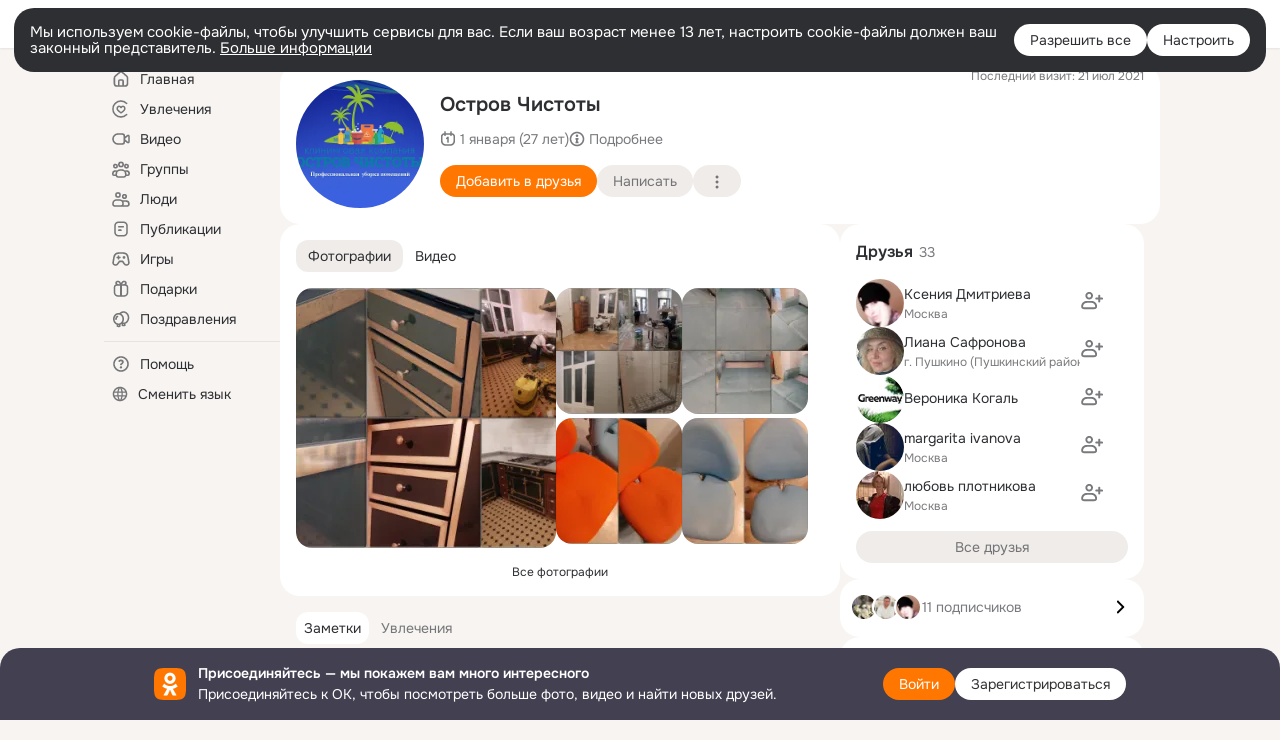

--- FILE ---
content_type: text/html;charset=UTF-8
request_url: https://ok.ru/profile/573729854677
body_size: 69955
content:
<!DOCTYPE html>
<html class="user webkit mac-chrome nottouch small-toolbar mail-ext-toolbar-disabled __ui-theme_colors-update __ui-theme_enabled __ui-theme_light __is-layout-v5 __optimize-mobile-inp" prefix="og: http://ogp.me/ns# video: http://ogp.me/ns/video# ya: http://webmaster.yandex.ru/vocabularies/" lang="ru" data-initial-state-id="anonymFriendMain" data-use-hook-activator="1" data-stat-id="ee933e86-a37c-40c9-8729-819c8fbbc1ca" data-client-state="ms:0;dcss:0;mpv2:1;dz:0" data-network-errors=""><head><!-- META START --><meta http-equiv="Content-Type" content="text/html; charset=UTF-8"></meta><meta http-equiv="X-UA-Compatible" content="IE=edge"></meta><title>Остров Чистоты | OK.RU</title><meta http-equiv="Cache-Control" content="no-cache"></meta><meta http-equiv="Pragma" content="no-cache"></meta><meta http-equiv="Expires" content="Mon, 26 Jul 1997 05:00:00 GMT"></meta><meta name="referrer" content="origin"></meta><meta name="referrer" content="no-referrer-when-downgrade"></meta><meta name="viewport" content="width=1024"></meta><meta name="skype_toolbar" content="skype_toolbar_parser_compatible"></meta><meta name="title" content="Остров Чистоты | OK.RU"></meta><meta name="description" content="Остров Чистоты. 27 лет.. Общайтесь в - Одноклассники."></meta><link rel="canonical" href="https://ok.ru/profile/573729854677"></link><meta name="application-name" content="OK.RU"></meta><link rel="alternate" href="android-app://ru.ok.android/odnoklassniki/ok.ru/profile/573729854677"></link><link type="application/atom+xml" rel="alternate" href="https://ok.ru/atom-feed/hobby"></link><link type="application/atom+xml" rel="alternate" href="https://ok.ru/atom-feed/collection"></link><link media="only screen and (max-width: 768px)" rel="alternate" href="https://m.ok.ru/profile/573729854677"></link><link rel="image_src" href="https://i.okcdn.ru/i?r=[base64]"></link><meta property="og:title" content="Остров Чистоты | OK.RU"></meta><meta property="og:description" content="Остров Чистоты. 27 лет.. Общайтесь в - Одноклассники."></meta><meta property="og:url" content="https://ok.ru/profile/573729854677"></meta><meta property="og:site_name" content="OK.RU"></meta><meta property="og:type" content="profile"></meta><meta property="og:image" content="https://i.okcdn.ru/i?r=[base64]"></meta><meta property="og:image:url" content="http://i.okcdn.ru/i?r=[base64]"></meta><meta property="og:image:secure_url" content="https://i.okcdn.ru/i?r=[base64]"></meta><meta property="og:image:width" content="461"></meta><meta property="og:image:height" content="338"></meta><script type="application/ld+json">{"@context":"https://schema.org","@type":"BreadcrumbList","itemListElement":[{"position":1,"@type":"ListItem","item":{"@id":"https://ok.ru","name":"Главная"}},{"position":2,"@type":"ListItem","item":{"@id":"https://ok.ru/search/profiles","name":"Пользователи"}},{"position":3,"@type":"ListItem","item":{"@id":"https://ok.ru/profile/573729854677","name":"Остров Чистоты"}}]}</script><!-- META END --><script>try { top.location.toString(); if (top != self) { throw new Error(''); } } catch (e) { top.location = location; }</script><script>if(navigator.sendBeacon){ var data = "a=" +JSON.stringify({ startupData: { headBeacon:1 } }) + "&statId=ee933e86-a37c-40c9-8729-819c8fbbc1ca"; var headers = { type: 'application/x-www-form-urlencoded' }; var blob = new Blob([data], headers); navigator.sendBeacon('/gwtlog', blob); }</script><script>var swPath = "/app.js";</script><script>if ('serviceWorker' in navigator) { window.addEventListener('load', function(){ navigator.serviceWorker.register(swPath); }); }</script><script>(function(w,d,s,l,i){w[l]=w[l]||[];w[l].push({'gtm.start': new Date().getTime(),event:'gtm.js'});var f=d.getElementsByTagName(s)[0], j=d.createElement(s),dl=l!='dataLayer'?'&l='+l:'';j.async=true;j.src= 'https://www.googletagmanager.com/gtm.js?id='+i+dl;f.parentNode.insertBefore(j,f); })(window,document,'script','dataLayer','GTM-WFHQQ63');</script><link fetchpriority="HIGH" as="image" rel="preload" href="https://i.okcdn.ru/i?r=[base64]&amp;fn=w_612"></link><style type="text/css">.hookData { display: none; position: absolute; left: -9999px; }</style><script type="text/javascript">var OK = OK || {}; OK.startupData = OK.startupData || {}; OK.startupData['okHeadStart'] = window.performance.now();</script><link href="//st-ok.cdn-vk.ru/res/css/ncore_dqczfhlr.css" type="text/css" rel="stylesheet" id="lightCoreCss"><link href="//st-ok.cdn-vk.ru/res/css/colors_gzct653y.css" type="text/css" rel="stylesheet"><link href="//st-ok.cdn-vk.ru/res/css/colors.dark_byb9hya0.css" type="text/css" rel="stylesheet"><link href="//st-ok.cdn-vk.ru/res/css/nmain_full_gsbx0k4e.css" type="text/css" rel="stylesheet" id="lightMainCss"><link href="//st-ok.cdn-vk.ru/res/css/nb_brma06lf.css" type="text/css" rel="stylesheet" id="nbCss"><link href="//st-ok.cdn-vk.ru/res/css/nmain_postponed_ms76qry3.css" type="text/css" rel="stylesheet"><link href="//st-ok.cdn-vk.ru/res/css/ncore_postponed_hmjq8l4u.css" type="text/css" rel="stylesheet">
<link href="//i.okcdn.ru" rel="preconnect" crossorigin>
<link href="//dp.okcdn.ru" rel="preconnect" crossorigin>
<link href="//pimg.okcdn.ru" rel="preconnect" crossorigin>
<link href="//st.okcdn.ru" rel="preconnect" crossorigin>
<link href="//i.mycdn.me" rel="preconnect" crossorigin>
<link href="//dp.mycdn.me" rel="preconnect" crossorigin>
<link href="//pimg.mycdn.me" rel="preconnect" crossorigin>
<link href="//st.mycdn.me" rel="preconnect" crossorigin><link href="//st-ok.cdn-vk.ru/res/css/layout_crwoxexq.css" type="text/css" rel="stylesheet"><link id="css-hacks" type="text/css" href="https://st.okcdn.ru/static/css-hacks/1-0-290/overrides-d7mth5go.css" rel="stylesheet" /><link sizes="16x16" rel="shortcut icon" id="favicon" href="/favicon.ico" type="image/x-icon"></link><link rel="icon" href="/favicon.svg" type="image/svg+xml"></link><link sizes="16x16" rel="icon" href="/res/i/logo_ok_16-r23.png" type="image/png"></link><link sizes="32x32" rel="icon" href="/res/i/logo_ok_32-r23.png" type="image/png"></link><link sizes="42x42" rel="icon" href="/res/i/logo_ok_42-r23.png" type="image/png"></link><link rel="apple-touch-icon" href="/res/i/apple-touch-icon_180-r.png"></link><script type="text/javascript">OK.startupData['odklCssGo'] = window.performance.now() - OK.startupData['okHeadStart'];</script><script src="/res/js/cdnFailover_4CP7LGRS.js"></script><script>OK.initCdnFailover({"mainCdn":"https://st-ok.cdn-vk.ru/","fallbackCdn":"//st.okcdn.ru/","responseThreshold":5,"cookieName":"fbCdn","cookieVersion":1,"maxCookieAge":"86400","autoRefresh":true,"logType":["DETECT","SWITCH_TO_FALLBACK"],"ignorePaths":[]}, 'ee933e86-a37c-40c9-8729-819c8fbbc1ca');</script><script type="text/javascript">var pageCtx={0:0,regJsSrc:"res/js/scriptReg_n9opvjtd.js",giftsJsSrc:"res/js/scriptGifts_lq4o6kpi.js",textareaJsSrc:"res/js/textarea_coic2mq7.js",photoUploaderJsSrc:"res/js/photoUploader_ncxx4nwz.js",abstractHooksSrc:"res/js/abstractHooks_dnvxknvg.js",bottomJsSrc:"res/js/scriptBottom_h4t6y3sm.js",promoAppJsSrc:"res/js/scriptPromoApp_bigrfbkd.js",appEditJsSrc:"res/js/scriptAppEditForm_hplvycpm.js",cdnNodeSrc:"static/cdn/cdn.js?timestamp=1769356546036",gwtHash:"e9319a77T1768987183177",isAnonym:true,path:"/profile/573729854677",state:"st.cmd=anonymFriendMain&amp;st.friendId=573729854677",staticResourceUrl:"//st-ok.cdn-vk.ru/",youlaApps:"youla,youla_test,sport2018,youla_stage,pandao,masters,get-ok-back-in-games"};</script>
<script src="//st-ok.cdn-vk.ru/res/js/require-2.1.11_kyyqpj4q.js"></script><script src="//st-ok.cdn-vk.ru/res/js/tracerPlaceholder_chnrkzcc.js"></script><script crossorigin="" onload="this.setAttribute('data-loaded', 'true')" src="//st-ok.cdn-vk.ru/res/js/polyfillsModern_mx8ooaq7.js" id="polyfills-modern-script" type="module"></script><script nomodule="" onload="this.setAttribute('data-loaded', 'true')" src="//st-ok.cdn-vk.ru/res/js/polyfills_cknco4yg.js" id="polyfills-script"></script><script src="//st-ok.cdn-vk.ru/res/js/classic_huf3w47m.js"></script><script>(function(m,e,t,r,i,k,a) { m[i]=m[i] || function() { (m[i].a = m[i].a || []).push(arguments); }; m[i].l = 1 * new Date(); k = e.createElement(t), a = e.getElementsByTagName(t)[0], k.async = 1, k.id = "metrica-script"; k.src = r, a.parentNode.insertBefore(k,a); })(window, document, "script", "https://mc.yandex.ru/metrika/tag.js", "ym"); window.ymCounterId = 87663567; ym("87663567", "init", { clickmap: true, trackLinks: true, accurateTrackBounce: true });</script><noscript><div><img src="https://mc.yandex.ru/watch/87663567" alt="" style="position:absolute; left:-9999px;"></div></noscript><script>(function (d, w, id) { if (d.getElementById(id)) return; var ts = d.createElement("script"); ts.type = "text/javascript"; ts.async = true; ts.id = id; ts.src = "https://top-fwz1.mail.ru/js/code.js"; var f = function () { var s = d.getElementsByTagName("script")[0]; s.parentNode.insertBefore(ts, s); }; if (w.opera == "[object Opera]") { d.addEventListener("DOMContentLoaded", f, false); } else { f(); } })(document, window, "tmr-code"); window._tmrCounterId = 87663567; var _tmr = window._tmr || (window._tmr = []);</script><noscript><div><img src="https://top-fwz1.mail.ru/counter?id=87663567;js=na" alt="Top.Mail.Ru" style="position:absolute;left:-9999px;"></div></noscript><link fetchpriority="AUTO" rel="stylesheet" href="//st-ok.cdn-vk.ru/res/react/components_cb329a77.css" type="text/css"></link><link fetchpriority="AUTO" rel="stylesheet" href="//st-ok.cdn-vk.ru/res/react/layers_layer-arrow-button_6f20a833.css" type="text/css"></link><link fetchpriority="AUTO" rel="stylesheet" href="//st-ok.cdn-vk.ru/res/react/layers_layer-close-button_bcd28378.css" type="text/css"></link><link fetchpriority="AUTO" rel="stylesheet" href="//st-ok.cdn-vk.ru/res/react/search_toolbar-search_885abbab.css" type="text/css"></link><link fetchpriority="AUTO" rel="stylesheet" href="//st-ok.cdn-vk.ru/res/react/anonym-main-menu_d483b141.css" type="text/css"></link><link fetchpriority="AUTO" rel="stylesheet" href="//st-ok.cdn-vk.ru/res/react/user-profile_user-profile_93894f0e.css" type="text/css"></link><link fetchpriority="AUTO" rel="stylesheet" href="//st-ok.cdn-vk.ru/res/react/bdui-component_bd455c00.css" type="text/css"></link><link fetchpriority="AUTO" rel="stylesheet" href="//st-ok.cdn-vk.ru/res/react/layers_layer-loader_7b30f27c.css" type="text/css"></link><link fetchpriority="AUTO" rel="stylesheet" href="//st-ok.cdn-vk.ru/res/react/auth-login_auth-login-popup_78535c44.css" type="text/css"></link><link fetchpriority="AUTO" rel="stylesheet" href="//st-ok.cdn-vk.ru/res/react/auth-login_auth-login-banner_c47c58fd.css" type="text/css"></link><link fetchpriority="AUTO" as="script" rel="preload" href="//st-ok.cdn-vk.ru/res/js/cookie_n3q7bswl.js"></link><link fetchpriority="AUTO" as="script" rel="preload" href="//st-ok.cdn-vk.ru/res/js/StatLogger_muj86wqu.js"></link><link fetchpriority="AUTO" as="script" rel="preload" href="//st-ok.cdn-vk.ru/res/js/AjaxNavigationLog_oxmn9133.js"></link><link fetchpriority="AUTO" as="script" rel="preload" href="//st-ok.cdn-vk.ru/res/js/PackageRegistry_klpu9ibn.js"></link><link fetchpriority="AUTO" as="script" rel="preload" href="//st-ok.cdn-vk.ru/res/js/NewsFetchCoordinator_k5efdfyr.js"></link><link fetchpriority="AUTO" as="script" rel="preload" href="//st-ok.cdn-vk.ru/res/js/HookActivator_f36d65yb.js"></link><link fetchpriority="AUTO" as="script" rel="preload" href="//st-ok.cdn-vk.ru/res/js/dateTimeUtils_h6d11sjo.js"></link><link fetchpriority="AUTO" as="script" rel="preload" href="//st-ok.cdn-vk.ru/res/js/pts_n020lgvf.js"></link><link fetchpriority="AUTO" as="script" rel="preload" href="//st-ok.cdn-vk.ru/res/js/GwtConfig_i86bns5w.js"></link><link fetchpriority="AUTO" as="script" rel="preload" href="//st-ok.cdn-vk.ru/res/js/OKVideo_dy85iost.js"></link><link fetchpriority="AUTO" as="script" rel="preload" href="//st-ok.cdn-vk.ru/res/js/storage_mfz9olal.js"></link><link fetchpriority="AUTO" as="script" rel="preload" href="//st-ok.cdn-vk.ru/res/js/screens_hv6rcwzj.js"></link><link fetchpriority="AUTO" as="script" rel="preload" href="//st-ok.cdn-vk.ru/res/js/stringUtils_o0ehtgie.js"></link><link fetchpriority="AUTO" as="script" rel="preload" href="//st-ok.cdn-vk.ru/res/js/vanilla_i4ia9ln0.js"></link><link fetchpriority="AUTO" as="script" rel="preload" href="//st-ok.cdn-vk.ru/res/js/environment_n9tcq4ka.js"></link><link fetchpriority="AUTO" as="script" rel="preload" href="//st-ok.cdn-vk.ru/res/js/GwtExperimentsCfg_g93c6dn5.js"></link><script type="text/javascript">window.inline_resources = {};
window.inline_resources.pms={};
window.inline_resources.pms['tracerConfiguration']={"data":"{\"diffHtmlMaxShowedLengthPart\":300,\"isOutputReactDiffHtmlToConsoleEnabled\":false,\"diffHtmlViewedPart\":0.3,\"logHTMLErrorsComponentList\":[\"image-layer\",\"auth-login-banner\",\"fixed-promo-banner\",\"video-upload-block\",\"video-search-result\",\"video-navigation-block\",\"video-search-input\",\"recommendations-block\",\"groups-join-component\",\"group-author\",\"portal-search\",\"anonym-content-search\",\"toolbar-search\",\"anonym-main-menu\",\"anonym-user-head\",\"anonym-user-root\",\"alternative-content-block\",\"ads-manager-table\",\"posting-form-dropdown\",\"layer-close-button\",\"photo-settings\",\"layer-arrow-button\",\"hybrid-feed-filter\",\"today-page\"]}","$Hash$":"1271023923"};
window.inline_resources.pms['bduiConfiguration']={"data":"{\"isDebugEnabled\":false}","$Hash$":"2117566865"};
window.inline_resources.pms['accessibilityConfiguration']={"data":"{\"isElementsSemanticOrderEnabled\":true,\"isTextInLabelForSearchInputsEnabled\":true,\"isInvisibleHeadingEnabled\":true,\"isAriaLabelOnInteractiveElementsEnabled\":true,\"areAccessibleModalsEnabled\":true,\"areAccessibleTabMenusEnabled\":true,\"isRoleOnIconEnabled\":true,\"isRoleOnButtonEnabled\":true,\"areAccessibleDropDownMenusEnabled\":true,\"isAccessibleToolbarEnabled\":true,\"areSemanticTagsWithRolesEnabled\":true,\"isA11yHeadingEnabled\":true}","$Hash$":"1547511959"};
window.inline_resources.pms['layoutConfiguration']={"data":"{\"iconsInRightColumnDisabled\":true,\"isRedesignCommonComponent\":true,\"isRedesignLoader\":true}","$Hash$":"1129174152"};
window.inline_resources.pms['loginPopupConfig']={"data":"{\"isEnabled\":true,\"isAuthPopupRedesign2023\":true,\"isSocialButtonTooltipEnabled\":false,\"vkidAppId\":\"7525058\",\"getAuthLocationPrefixByStateIdMap\":{\"anonymFriendPhotos\":\"anonym.sign_in\",\"anonymHobbyMainPopular\":\"anonym.sign_in\",\"discoveryAnonim\":\"anonym.sign_in\",\"anonymFriendRestricted\":\"anonym.sign_in\",\"anonymSearchResult\":\"anonym.sign_in\",\"anonymGroupAlbums\":\"anonym.sign_in\",\"anonymMain\":\"home\",\"anonymGroupPhotos\":\"anonym.sign_in\",\"anonymFriendMain\":\"anonym.sign_in\",\"anonymHobbyOriginalTutorials\":\"anonym.sign_in\",\"anonymHobby\":\"anonym.sign_in\",\"anonymGroupForum\":\"anonym.sign_in\",\"anonymGroupMembers\":\"anonym.sign_in\",\"anonymHobbyQuestions\":\"anonym.sign_in\",\"anonymAppsShowcaseHD\":\"anonym.sign_in\",\"anonymUserFriendVideo\":\"anonym.sign_in\",\"anonymHobbyEvents\":\"anonym.sign_in\",\"anonymGiftsCatalog\":\"anonym.sign_in\",\"anonymMusicAlbum\":\"anonym.sign_in\",\"anonymFriendMusic\":\"anonym.sign_in\",\"anonymFriendAdverts\":\"anonym.sign_in\",\"anonymFriendAltGroup\":\"anonym.sign_in\",\"anonymHobbySearch\":\"anonym.sign_in\",\"anonymFriendSubscribers\":\"anonym.sign_in\",\"anonymMusicCollection\":\"anonym.sign_in\",\"anonymFriendSubscriptions\":\"anonym.sign_in\",\"anonymFriendStatuses\":\"anonym.sign_in\",\"anonymGroup\":\"anonym.sign_in\",\"anonymGroupVideoAll\":\"anonym.sign_in\",\"anonymFriendFriend\":\"anonym.sign_in\",\"anonymGroupCatalog\":\"anonym.sign_in\",\"anonymHobbyArticles\":\"anonym.sign_in\",\"anonymAppMain\":\"anonym.sign_in\",\"anonymHobbyTutorials\":\"anonym.sign_in\",\"anonymContentSearch\":\"anonym.sign_in\",\"anonymMusicArtist\":\"anonym.sign_in\",\"anonymVideo\":\"anonym.sign_in\",\"anonymFriendProfile\":\"anonym.sign_in\",\"anonymMusicTrack\":\"anonym.sign_in\"},\"getAuthLocationPostfixByFormContentTypeMap\":{\"OFFER_BIND_PROFILE\":\"offer_bind_profile\",\"LOGIN_FORM_MUSIC\":\"login_form.music\",\"LOGIN_FORM_HELPFAQ\":\"login_form.helpfaq\",\"LOGIN_FORM_VIDEOCALLS\":\"login_form.videocalls\",\"LOGIN_FORM\":\"login_form\",\"CHOOSE_USER_VKC_REVOKE_NUMBER_DIALOG\":\"choose_user_vkc.revoke_number_dialog\",\"USER_LIST_REMOVE_DIALOG\":\"user_list.remove_dialog\",\"LOGIN_FORM_VIDEO\":\"login_form.video\",\"LOGIN_FORM_FRIEND\":\"login_form.friend\",\"CLIENT_LOGIN_FORM\":\"client_login_form\",\"USER_LIST\":\"user_list\",\"QR_CODE\":\"qr_code\",\"LOGIN_FORM_OFFER_RESTORE_DIALOG\":\"login_form.offer_restore_dialog\",\"LOGIN_FORM_GROUP\":\"login_form.group\",\"SOC_LOGIN_FORM\":\"soc_login_form\",\"LOGIN_FORM_HOBBY\":\"login_form.hobby\",\"CLIENT_LOGIN_FORM_REACT\":\"client_login_form_react\",\"LOGIN_FORM_USERS_SEARCH\":\"login_form.users_search\",\"LOGIN_FORM_GAMES\":\"login_form.games\",\"LOGIN_FORM_GIFTS\":\"login_form.gifts\",\"CHOOSE_USER_VKC\":\"choose_user_vkc\",\"LOGIN_FORM_CONTENT_SEARCH\":\"login_form.content_search\",\"CALL_TO_ACTION\":\"cta\",\"LOGIN_FORM_BUSINESSMANAGER\":\"login_form.businessmanager\",\"LOGIN_FORM_APPS\":\"login_form.apps\"},\"isBlockFormSubmitUntilLoaded\":false,\"isScriptForHandleEventsBeforeReact\":true,\"isShowAsSecondLineInSocialWidget\":true,\"isLoginFormContrastRedesign\":false,\"getSupportLink\":\"/dk?cmd=PopLayer\\u0026st.layer.cmd=PopLayerHelpFeedback\\u0026st.layer.categorynew=UNKNOWN\\u0026st.layer.subcategory=UNKNOWN\\u0026st.layer.origin=LOGIN\",\"getPopupTextByAction\":{\"Video_StartOnline\":\"intent-video-start-online\",\"Hobby_AddQAPost\":\"intent-hobby-add-qa-post\",\"User_Statuses\":\"intent-user-statuses\",\"Hobby_Like\":\"intent-hobby-like\",\"User_Subscribers\":\"intent-user-subscribers\",\"Video_Comments\":\"intent-video-comments\",\"User_Comment\":\"intent-user-comment\",\"Hobby_Bookmark\":\"intent-hobby-bookmark\",\"User_Feed\":\"intent-user-feed\",\"User_SendMoney\":\"intent-user-send-money\",\"Group_Like\":\"intent-group-like\",\"User_Profile\":\"intent-user-profile\",\"ContentSearch_PlayMusic\":\"intent-content-search-play-music\",\"Video_Upload\":\"intent-video-upload\",\"Hobby_Complain\":\"intent-hobby-complain\",\"Discussion_Like\":\"intent-discussion-like\",\"User_Photos\":\"intent-user-photos\",\"User_Adverts\":\"intent_user_adverts\",\"Games_Play\":\"intent-game-play\",\"Video_Reshares\":\"intent-video-reshares\",\"Reaction\":\"intent-reaction\",\"Video_Report\":\"intent-video-report\",\"ContentSearch_Survey\":\"intent-content-search-survey\",\"Music_Play\":\"intent-music-play\",\"Hobby_Subscribe\":\"intent-hobby-subscribe\",\"User_Subscribe\":\"intent-user-subscribe\",\"Video_Comment\":\"intent-video-comment\",\"Group_Report\":\"intent-group-report\",\"Group_Reshare\":\"intent-group-reshare\",\"Video_Likes\":\"intent-video-likes\",\"User_Add\":\"intent-user-add\",\"User_Write\":\"intent-user-write\",\"Group_Reshares_Count\":\"intent-group-reshares-count\",\"User_SeeMusic\":\"intent-user-see-music\",\"Group_Likes\":\"intent-group-likes\",\"Group_Links\":\"intent-group-links\",\"Default\":\"intent-common\",\"User_Apps\":\"intent-user-apps\",\"User_EnterGroup\":\"intent-user-enter-group\",\"User_Videos\":\"intent-user-videos\",\"User_SendGift\":\"intent-user-send-gift\",\"Group_Enter\":\"intent-group-enter\",\"User_Report\":\"intent-user-report\",\"Music_Comment\":\"intent-music-comment\",\"Gifts_Send\":\"intent-gifts-send\",\"User_Subscriptions\":\"intent-user-subscriptions\",\"User_Friends\":\"intent-user-friends\",\"Hobby_AddPost\":\"intent-hobby-add-post\",\"Video_Save\":\"intent-video-save\",\"User_PlayMusic\":\"intent-user-play-music\",\"User_SeeGroups\":\"intent-user-see-groups\",\"Video_More\":\"intent-video-more\",\"User_Gifts\":\"intent-user-gifts\",\"Group_Comment\":\"intent-group-comment\",\"Gifts_Choose\":\"intent-gifts-choose\",\"Hobby_Share\":\"intent-hobby-share\",\"Discovery_LoadMore\":\"intent-discovery-load-more\"},\"isQrCodeLoginEnabled\":true,\"getQrCodeRequestInterval\":1000,\"checkTimeout\":\"3000000\",\"isSequentialLoginEnabled\":false,\"wrongPasswordLimit\":3,\"getSupportLinkVkConnect\":\"/dk?cmd=PopLayer\\u0026st.layer.cmd=PopLayerHelpFeedback\\u0026st.layer.dCategory=on\\u0026st.layer.dProblem=on\\u0026st.layer.hCategory=off\\u0026st.layer.categorynew=LOGIN\\u0026st.layer.recrtype=password\\u0026st.layer.anonymForm=on\\u0026st.layer.categoryValue=UNKNOWN\\u0026st.layer.subcategory=VKCONNECT\\u0026st.layer.origin=CONFLICT_VKCONNECT\\u0026st.layer.dSubject=on\\u0026st.layer.hSubject=off\",\"useFormForProfile\":true,\"useFormForProfileAjax\":false,\"clickRepeatsEnabled\":true,\"isVkidLogopassEnabled\":true,\"isVkidHeadsEnabled\":false,\"isVkIdRegistrationEnabled\":false,\"logSavedUsersCount\":true}","$Hash$":"1147390018"};
window.inline_resources.pms['photoLayerConfig']={"data":"{\"getBlocksByType\":{\"GROUP\":[\"ActionsPLLB\",\"GroupDescPLLB\",\"InlineCommentPLB\",\"MedalPLLB\"],\"USER_SHARED\":[\"ActionsPLLB\",\"UserDescPLLB\",\"InlineCommentPLB\"],\"FRIEND\":[\"ActionsPLLB\",\"UserDescPLLB\",\"InlineCommentPLB\"],\"CHAT_ICON\":[\"ChatIconLinksPLLB\",\"ChatIconHeaderPLRB\"],\"PIN\":[\"ActionsPLLB\",\"UserDescPLLB\",\"InlineCommentPLB\"],\"USER\":[\"ActionsPLLB\",\"UserDescPLLB\",\"InlineCommentPLB\"]},\"cropRotationEnabled\":true,\"getCropMinSize\":190,\"filterOnlyConfirmedPins\":true,\"prefetchEnabled\":true,\"preloadEnabled\":true,\"showArrowsOnLoad\":true,\"photoRotationFixed\":true,\"pinFriendsV2Enabled\":true,\"useFetchToImageDownload\":true,\"lazyLoadEnabled\":false,\"newBlurSensitiveStorageEnabled\":true}","$Hash$":"-1340860629"};
window.inline_resources.pms['testId']={"data":"{\"enabled\":true}","$Hash$":"1694064573"};
window.inline_resources.pts={};
window.inline_resources.pts['accessibility.ui']={"$Hash$":"3845554910464","spin.status":"Загрузка..."};
window.inline_resources.pts['subscribe-on-group']={"$Hash$":"3845792924160","unsubscribeGroupToast":"Вы отписались от группы","subscribeGroupToast":"Вы подписались на группу"};
window.inline_resources.pts['accessibility']={"user-config-email-phone-used":"Подтверждение профиля","heading.leftColumn.userPage":"Информация о профиле","heading.switchFeed":"Рекомендации","user-skills-settings":"Бизнес-профиль","link_to_feed":"Перейти к посту","test_item":"Тестовое слово","user-profile-settings-mrb":"Публичность","aria.label.button.shared_album_view":"Просмотрели","business-profile-merchant-registration-application":"Прием платежей в ОК","heading.additionalFeatures":"Дополнительные возможности","aria.label.button.pin":"Вас отметили","aria.label.button.close":"Закрыть","aria.label.photoCard.link":"Фото","aria.label.open.mediatopic.link":"Открыть топик","aria.label.open":"Открыть","heading.photos":"Ваши фото","heading.modal":"Модальное окно","video.nextBanner":"Следующий баннер","heading.myfriends":"Ваши друзья","aria.label.feed.image.open":"Открыть картинку","group-tags":"Ключевые слова","my-friends":"Мои друзья","middle_column_menu":"Меню в средней колонке","portal":"По порталу","heading.filter":"Фильтр","user-config-password-enter-phone":"Подтверждение профиля","heading.mainFeed":"Основная лента","aria.label.button.remove.story":"Удалить элемент истории","heading.breadcrumbs":"Навигационная цепочка","aria.label.open.photo.link":"Открыть фотографию","user-location-history":"История посещений","user-config-email-enter-code":"Подтверждение профиля","all-subscriptions":"Подписки пользователя [owner]","altCloseImage":"Закрыть","ui.spin.status":"Загрузка...","progressbar_photo":"Статус загрузки фото","aria.label.clear_field":"Очистить поле","user-config-password-enter-code":"Подтверждение профиля","biz-apps-all":"Все приложения ","heading.gifts":"Подарки","aria.label.component.reactions.like":"Поставить класс","go_to_profile":"Перейти в запомненный профиль","user-config-email-enter-email-code":"Подтверждение профиля","video.scrollTop":"К верху страницы","aria.label.button.comment_like":"Оценили комментарий","all-friends":"Друзья пользователя [owner]","aria.label.button.dailyphoto_view":"Просмотрели","remove_remembered_profile":"Удалить профиль из запомненных","user-config-password-phone-used":"Подтверждение профиля","aria.label.online.status.mobile":"Онлайн с телефона","aria.label.button.comment_like_on_behalf_of_group":"Оценили комментарий","aria.label.album.link":"Открыть альбом","user-config-password-revoke-phone":"Подтверждение профиля","movie_duration":"Продолжительность видео","aria.label.button.comment_group_mention":"Упомянули","aria.label.component.reactions.unlike":"Снять класс","heading.rightColumn":"Правая колонка","anonym_header_logo_link":"На страницу авторизации","aria.label.button.challenge_join":"Присоединились","attach":"Прикрепить","close":"Закрыть","user-photo":"Мои фото","aria.label.button.dailyphoto_vote":"Проголосовали","top_menu":"Верхнее меню","user-notifications-config":"Уведомления и оповещения","heading.aside":"Левая колонка","anonym_footer_menu":"Меню в подвале сайта со списком сервисов","user-config-oauth-mrb":"Сторонние приложения","user-groups":"Мои группы","photo-count":"Одно фото из [count]","heading.leftColumn":"Левая колонка","alt-photo":"Фото","main-feed":"Лента","progressbar_main":"Статус загрузки страницы","user-gifts-settings":"Подарки и платные функции","hide":"Скрыть блок","aria.label.movieCardRedesigned.link":"Смотреть","discovery":"Рекомендации","heading.menu":"Меню","guests-page":"Гости","$Hash$":"3845723131648","turn-to-right":"Следующий элемент","app-showcase":"Игры","video.previousBanner":"Предыдущий баннер","link.open.marathon":"Открыть марафон","left_column_menu":"Меню в левой колонке с разделами","gifts-main":"Подарки","aria.label.button.comment_reshare":"Поделились комментарием","heading.postingForm":"Форма публикации","business-profile-merchant-registration-promotion":"Данные продавца","biz-apps-mine":"Мои приложения","aria.label.button.answer":"Ответили","send-comment":"Отправить комментарий","user-config-password":"Пароль","aria.label.searchLine.close":"Отменить","aria.label.button.show_password":"Посмотреть пароль","logo":"Лого","user-video-settings":"Видео","user-config-email-enter-email":"Подтверждение профиля","count-photos":"[item] фото из [count]","user-config-email-confirm-phone-enter":"Подтверждение профиля","user-photo-settings":"Фото","aria.label.button.poll":"Проголосовали","heading.additionalColumn":"Дополнительная колонка","heading.stub":"Заглушка","search-main":"Поиск","aria.label.button.subscription":"Подписались","payments-main":"Денежные переводы","heading.portlet":"Портлет","aria.label.button.reminder":"Напомнили","aria.label.button.qr_code_auth":"Войти по QR-коду","go_to_group_name":"Перейти в группу [groupName]","business-profile-settings":"Моя страничка","scrollTop":"Прокрутить вверх","aria.label.button.hide_password":"Скрыть пароль","aria.label.online.status.messenger":"Онлайн в мессенджере","heading.feed":"Фид","user-config-email-enter-phone":"Подтверждение профиля","choose-emoji":"Выбрать смайлик","discovery.join-group":"Присоединиться к группе","all-subscribers":"Подписчики пользователя [owner]","link.open.gift":"Сделать подарок","heading.feeds":"Лента постов","user-messages-new-settings":"Сообщения","heading.video":"Видео","aria.label.button.pin_group":"Группу отметили","heading.aboutUser":"Подробная информация о профиле","aria.label.button.pin_comment":"Комментарий закрепили","aria.label.button.sympathy":"Понравилось","aria.label.button.moderation":"Заблокирован модерацией","aria.label.button.comment":"Прокомментировали","aria.label.button.like":"Нравится","video.close":"Закрыть","blacklist-settings":"Черный список","turn-to-left":"Предыдущий элемент","video.banner":"Видеобаннер","aria.label.button.user_topic_views":"Просмотрели","ads-manager":"Рекламный кабинет","aria.label.button.reshare":"Поделились","user-config-email-revoke-phone":"Подтверждение профиля","aria.label.button.photowall_view":"Просмотрели","aria.label.online.status":"Онлайн","discovery.like-component":"Мне нравится","aria.label.onlineIcon":"Онлайн","user-config-mrb":"Основные настройки","aria.label.button.comment_mention":"Упомянули","aria.label.promoAvatarRightColumnPortlet.link":"Новая рамка","heading.portlet.FriendsPromoBannerPortlet":"Дополнительные возможности поиска друзей и включение функции «Невидимка»","biz-apps-main":"Приложения","link.open.game":"Открыть игру","discovery.dislike-component":"Мне не нравится","user-config-password-confirm-phone":"Подтверждение профиля","group-search-filter":"Поиск","video.autoplay":"Автовоспроизведение"};
window.inline_resources.pts['photo.vitrine']={"banner-view-challenge-header":"Создайте интересный челлендж!","photo-card-alt-description":"[DESCRIPTION]","$Hash$":"3845636639744","confirm-pin-tooltip":"Подтвердить отметку","no-shared-albums":"Общих альбомов пока нет","no-magic-albums":"У вас пока нет ни одной подборки","show-more-btn":"Показать ещё","delete-photo":"Удалить фото","banner-view-frame-sub-header":"Добавьте стильные рамки для ваших фото всего за пару кликов!","banner-view-challenge-btn-action":"Подробнее","photo-description":"Фотография \"[description]\"","delete-pin-tooltip":"Это не я","magic-albums":"Подборки","total-count":"[count] [countPlural:фотография|фотографии|фотографий]","all-photos":"Все фото","make-gift":"Подарить фото","no-photo":"Нет фотографий","empty-album-stab-header":"Таких альбомов не найдено","search-no-photos-details":"Попробуйте ввести другой запрос","friend-title":"Фотоальбомы","edit":"Редактировать","friend-empty":"Пока что тут пусто","open-top-rating-friend":"[\"1Лучшие фото \",\"30\"]","search-no-photos":"Таких альбомов не найдено","personal":"Личные фотографии","upload-photo":"Загрузить фото","banner-view-memories-btn-action":"Открыть приложение","to-create-album":"Создать альбом","empty-shared-album-stab-text":"Теперь делиться фотографиями стало удобнее!\nВы можете создать приватный альбом и дать возможность своим друзьям загружать фотографии","photo-blocked-1":"Фото не соответствует","no-shared-albums-details":"Теперь делиться фотографиями стало удобнее!\u003Cbr /\u003E Вы можете создать приватный альбом и дать возможность своим друзьям загружать фотографии","photo-blocked-2":"правилам загрузки","banner-view-frame-btn-action":"Попробовать","to-load-photo":"Загрузить фото","shared-albums":"Общие альбомы","owner-blocked":"Недоступный альбом","banner-view-memories-sub-header":"Создайте мини-фильм из ваших фотографий","leave-shared-album":"Выйти из альбома","shared-album-notification":"Общие альбомы видны только вам и соавторам","no-friend-photos":"Пока что тут пусто","albums":"Альбомы","no-magic-albums-details":"Мы отберем из всех ваших фотографии те, которые похожи по тематике и покажем их здесь.","album-search":"Поиск по альбомам","user-albums":"Мои альбомы","daily-photo":"Моменты","photo-owner":"Фотография от [owner]","empty-shared-album-stab-header":"Общих альбомов пока нет","empty-album-stab-text":"Попробуйте ввести другой запрос","recycle-bin":"Удалённые фотографии","no-friend-photos-details":"[name] не [gender:|загрузил|загрузила] ни одной фотографии","search-stub.a11y_heading":"Результат поиска альбомов","banner-view-challenge-sub-header":"Покажите пример и позовите друзей повторить его!","restore":"Отменить","friend-personal":"Личные фотографии","photo-deleted":"Фотография удалена","photo":"Фотография","banner-view-frame-header":"Сделайте ваши фото привлекательней","album-deleted":"Альбом удален","banner-view-memories-header":"Видео из фотографий!","album-was-deleted":"Альбом удален","photo-card-alt-base":"Фотография - [ID]","banner-view-frame-img-alt":"Фото-рамки","shared-album-notification-show":"Подробнее","friend-has-no-photos":"[user] не [gender:|загрузил|загрузила] ни одной фотографии","create-album":"Создать альбом","coauthors-count":"[count] [countPlural:участник|участника|участников]"};
window.inline_resources.pts['web.bookmarks.navbar']={"$Hash$":"3845801335296","menuTitle_GroupNews":" Темы","menuTitle_Gift":"Подарки","menuTitle_Main":"Главная","menuTitle_UserPhoto":"Фотографии","menuTitle_Game":"Игры","menuTitle_Hobby":"Увлечения","menuTitle_MallProduct":"Товары","menuTitle_Help":"Помощь","menuTitle_AltGroupPhoto":"Фотографии","menuTitle_Content":"Публикации","menuTitle_UserTopic":"Заметки","menuTitle_ChangeLanguage":"Сменить язык","menuTitle_Happening":"Темы","menuTitle_Adverts":"Объявления","menuTitle_AltGroup":"Группы","menuTitle_Movie":"Видео","menuTitle_AltGroupAlbum":"Фотоальбомы","menuTitle_Events":"Поздравления","menuTitle_UserAlbum":"Фотоальбомы","menuTitle_Discovery":"Рекомендации","showMore":"Показать все","title_Settings":"Настройки страницы","menuTitle_User":"Люди","menuTitle_CookieSetting":"Настройки cookie","menuTitle_Group":"Группы","menuTitle_AltGroupTopic":"Темы"};
window.inline_resources.pts['BlurSensitive']={"uncensorTextSensitive":"Нажмите, чтобы отобразить\n","$Hash$":"3845610435840","warningTextSensitive":"Возможно, неприемлемый контент!\n","warningTextSensitiveComments":"Потенциально неприемлемый контент"};
window.inline_resources.pts['auth-login-popup']={"intent-group-like":"Чтобы поставить класс, войдите в ОК","button-enter-short":"Войти","intent-user-gifts":"Чтобы посмотреть подарки пользователя, войдите в ОК.","intent-video-likes":"Чтобы узнать, кто ставил классы, войдите в ОК.","intent-content-search-play-music":"Чтобы прослушать песню, войдите в ОК.","seq-login-button-continue":"Продолжить","login_or_reg":"или","qrcode.heading":"Вход по QR-коду","restore.description":"Кажется, что вы не можете ввести правильный телефон, почту или пароль. Хотите восстановить ваш аккаунт?","intent-music-comment":"Чтобы оставить комментарий, войдите в ОК.","captcha_empty":"Введите проверочный код","intent-video-comments":"Чтобы посмотреть комментарии, войдите в ОК.","phone-will-be-revoked":"Номер занят","intent-user-enter-group":"Чтобы вступить в эту группу, войдите в ОК.","qrcode.button.tooltip":"Войти по QR-коду","intent-user-videos":"Чтобы посмотреть видео этого пользователя, войдите в ОК.","intent-user-subscriptions":"Чтобы посмотреть подписки этого пользователя, войдите в ОК.","intent-group-comment":"Чтобы оставить комментарий, войдите в ОК.","intent-user-reshare":"Чтобы поделиться публикацией, войдите в ОК.","intent-user-play-music":"Чтобы прослушать песню, войдите в ОК.","seq-login-form-title-enter":"Вход в профиль ОК","intent-game-play":"Чтобы поиграть в эту игру, войдите в ОК.","intent-video-more":"Чтобы узнать больше о видео, войдите в ОК.","popup-title":"Вход в ОК","intent-user-friends":"Чтобы посмотреть друзей этого пользователя, войдите в ОК.","intent-user-report":"Чтобы пожаловаться на этого пользователя, войдите в ОК.","tab-bind-profile":"Привязать профиль","intent-video-bookmark":"Чтобы добавить видео в закладки, войдите в ОК.","label-login":"Телефон или адрес эл. почты","captcha_refresh":"Показать другой код","anonymWriteMessageToGroupLayerText":"Чтобы написать сообщение в эту группу, войдите в ОК.","agreement-link-label":"регламентом","intent-hobby-add-post":"Чтобы рассказать о своём увлечении, войдите в ОК","intent-content-search-survey":"Чтобы участвовать в опросе, войдите в ОК.","intent-video-upload":"Чтобы загрузить видео, войдите в ОК.","auth-login-popup.login_or_reg":"или","intent-video-start-online":"Чтобы запланировать трансляцию, войдите в ОК.","add-profile":"Добавить профиль","intent-hobby-subscribe":"Чтобы подписаться на этого автора, войдите в ОK","intent-hobby-bookmark":"Чтобы добавить в закладки, войдите в ОК","qrcode.article-aria-label":"Окно для авторизации по QR-коду","not-my-profile":"Нет, это не мой профиль","button.enter.to.profile":"Войти в профиль","intent-group-report":"Чтобы пожаловаться на эту группу, войдите в ОК.","intent-user-send-money":"Чтобы перевести деньги этому пользователю, войдите в ОК.","qrcode.img-alt":"Изображение QR-кода для сканирования","intent-user-profile":"Чтобы подробнее посмотреть профиль этого пользователя, войдите в ОК.","intent-user-write":"Чтобы написать сообщение этому пользователю, войдите в ОК.","profile-delete-desc":"Чтобы войти в профиль после удаления, потребуется ввести логин и пароль","add-user-title":"Добавить \u003Cbr\u003E профиль","tab-profiles-new":"Аккаунты","profile-delete-article-aria":"Окно подтверждения удаления сохраненного профиля","intent-user-subscribe":"Чтобы подписаться на этого пользователя, войдите в ОК.","intent-group-likes":"Чтобы узнать, кто ставил классы, войдите в ОК.","delete-profile":"Удалить из списка","intent-group-links":"Чтобы посмотреть все ссылки на группы, войдите в ОК.","forgot-password":"Не получается войти?","intent-user-comment":"Чтобы оставить комментарий, войдите в ОК.","login-with-footer":"Войти через","create-new-profile":"Создать новый профиль","intent-video-save":"Чтобы добавить видео в закладки, войдите в ОК.","intent-gifts-send":"Чтобы отправить открытку друзьям, войдите в ОК.","captcha_invalid":"Неверный проверочный код","intent-user-statuses":"Чтобы посмотреть ленту этого пользователя, войдите в ОК.","button.continue.login.process":"Продолжить","qrcode.open-camera":"Откройте камеру телефона и отсканируйте этот QR-код","intent-group-reshares":"Чтобы посмотреть, кто поделился, войдите в ОК","seq-login-button-enter":"Войти в профиль","return":"Вернуться","profiles-subtitle":"Чтобы войти, нажмите на фото или имя","register":"Зарегистрироваться","pp-link-label":"политикой конфиденциальности","intent-user-see-groups":"Чтобы посмотреть группы этого пользователя, войдите в ОК.","$Hash$":"3845804338688","phone-will-be-revoked-description":"Этот номер записан на другого пользователя OK. Если вы хотите перевести номер на себя, нажмите Подтвердить. ","intent-user-subscribers":"Чтобы посмотреть подписчиков этого пользователя, войдите в ОК.","header-landing-small-text":"Вход","error-message.unknown":"Что-то пошло не так. Попробуйте позже.","login_saved-fail":"Данные для входа устарели. Введите логин и пароль","intent-group-reshare":"Чтобы поделиться публикацией, войдите в ОК.","button-enter":"Войти в Одноклассники","intent-discussion-like":"Чтобы поставить класс на комментарий, войдите в ОК","wrong-password-text":"Кажется, что вы не можете ввести правильный логин или пароль","profiles-title":"Недавно входили с этого компьютера","revoke-phone":"Подтвердить","intent-group-reshares-count":"Чтобы посмотреть, кто поделился, войдите в ОК","intent_user_adverts":"Чтобы посмотреть все товары этого пользователя, войдите в ОК.","vk-bind-text":"Привязать профиль","intent-group-bookmark":"Чтобы добавить в закладки, войдите в ОК","intent-video-watch-later":"Чтобы смотреть отложенные видео, войдите в ОК.","my-profile-button":"Да, это мой профиль","intent-gifts-choose":"Чтобы выбрать открытку, войдите в ОК.","intent-video-skip-movie":"Чтобы убрать видео из рекомендаций, войдите в ОК.","qrcode.button":"Вход по QR-коду","intent-user-photos":"Чтобы посмотреть фотографии этого пользователя, войдите в ОК.","intent-video-reshares":"Чтобы посмотреть, с кем делились публикацией, войдите в ОК.","tab-enter":"Вход","intent-reaction":"Чтобы поставить реакцию, войдите в ОК","qrcode.go-link":"Перейдите по открывшейся ссылке","intent-music-play":"Чтобы послушать музыку, войдите в ОК.","vk-connection-already-binded":"Этот профиль уже связан с другим профилем ВКонтакте. Если вы считаете, что так быть не должно, обратитесь в Службу поддержки.","label-password":"Пароль","tab-profiles":"Список профилей","contact-owner-header-text":"Это ваш профиль?\nЕсли это ваш профиль, вы можете добавить его в VK ID.","intent-group-enter":"Чтобы вступить в эту группу, войдите в ОК.","intent-hobby-add-qa-post":"Чтобы задать вопрос, войдите в ОК","password_empty":"Введите пароль","can-not-enter":"Не получается войти?","qrcode.digest-aria-label":"Код для авторизации по QR-коду","intent-user-send-gift":"Чтобы отправить подарок этому пользователю, войдите в ОК.","apple-bind-notification-text":"Выберите профиль, в который вы хотите входить с помощью Apple ID, или создайте новый","support":"Служба поддержки","qrcode.button-text":"QR-код","user-avatar-add":"Другой профиль","apple-bind-notification-text-login":"Войдите в свой профиль, который вы хотите связать с Apple ID, или создайте новый","no-profile":"Нет профиля в Одноклассниках?","close-layer":"Закрыть","intent-user-add-seqlogin":"Чтобы подружиться с этим пользователем, войдите в\u0026nbsp;ОК","intent-hobby-like":"Чтобы поставить класс, войдите в ОК","profile-delete-header":"Удалить профиль из списка?","profiles-delete-subtitle":"Убрать этот профиль из быстрого доступа?","intent-user-feed":"Чтобы посмотреть все публикации этого пользователя, войдите в ОК.","seq-login-form-title-password":"Введите пароль","register-notice":"Нажимая «Зарегистрироваться», Вы соглашаетесь с [link] и [pplink]","intent-user-see-music":"Чтобы послушать музыку этого пользователя, войдите в ОК.","intent-video-comment":"Чтобы оставить комментарий, войдите в ОК.","intent-hobby-share":"Чтобы поделиться, войдите в ОК","intent-user-apps":"Чтобы посмотреть приложения пользователя, войдите в ОК.","profile-delete-button":"Удалить","restore.button":"Восстановить","label-captcha":"Проверочный код","intent-groups-enter":"Чтобы вступить в эту группу, войдите в ОК.","restore":"Восстановить профиль","tab-bind-profile-login":"Войдите в свой профиль, который вы хотите связать с Apple ID, или создайте новый","intent-common":"Чтобы сделать это, войдите в ОК.","label-social-enter":"Войти через соц. сети","user-avatar-add-new":"Войти в другой аккаунт","restore.heading":"Восстановить аккаунт?","seq-login-label-login-with":"Вход с помощью","intent-user-add":"Чтобы подружиться с этим пользователем, войдите в ОК.","intent-games-play":"Чтобы поиграть в эту игру, войдите в ОК.","qrcode.confirm-login":"Сверьте код авторизации с тем, что указан ниже и подтвердите вход","login_empty":"Введите логин, телефон или почту","intent-discovery-load-more":"Чтобы увидеть больше рекомендаций, войдите в ОК.","profile-delete-img-alt":"Аватар удаляемого сохраненного профиля","intent-video-report":"Чтобы пожаловаться на видео, войдите в ОК.","profiles-delete-title":"Убрать из быстрого доступа","profile-delete-cancel":"Отмена","intent-hobby-complain":"Чтобы пожаловаться на публикацию, войдите в ОК","errors-password-wrong-seqlogin":"Неверно указан логин и/или пароль"};
window.inline_resources.pts['anonym-user-head']={"$Hash$":"3845610756608","lastVisit":"Последний визит: ","blockedNameSurname":"Заблокированный пользователь","background-img-alt":"Обложка профиля","is-online":"Сейчас на сайте","recently":"Недавно"};
window.inline_resources.pts['subscribe-on-user']={"$Hash$":"3845785102592","unsubscribeUserToast":"Вы отписались от пользователя","subscribeUserToast":"Вы подписались на пользователя"};
window.inline_resources.pts['media-layer-close']={"$Hash$":"3845588268544","close":"Закрыть"};
window.inline_resources.pts['media-layer-arrows']={"forward-video":"Следующее видео","$Hash$":"3845638716416","back-video":"Предыдущее видео","back":"Предыдущая публикация","forward":"Следующая публикация"};
window.inline_resources.pts['music']={"cancel":"Отменить","hint.backward":"Предыдущая песня","album.url.copied":"Ссылка на альбом скопирована","selected-tracks":"Выбранные треки","import-banner-description":"Расскажите нам о ваших предпочтениях","title.vk-import":"Импорт сборников из ВКонтакте","track.added":"Песня добавлена","track_uploader":"от","edit-playlist":"Редактирование сборника","hint.repeat-off":"Отключить повтор","title.similar-artist-tracks":"Песни похожие на «[artist]»","unsubscribe":"Отписаться","hint.shuffle":"Перемешать","nav.show-more":"Развернуть","subscribers_count":"[count] [countPlural:подписчик|подписчика|подписчиков]","track-copyright-owner":"Контент предоставляется правообладателем","clear-history-confirm-header":"Очистка истории","tags.foreign_agent":"Материал создан при участии иноагента. Возрастное ограничение 18+","import-welcome-text":"Добавьте музыку и слушайте её в ОК","newbie-banner-header":"Расскажите о своих музыкальных вкусах","playlists":"Сборники","activity-more":"Лента активности","actions.add-to-the-queue":"Добавить в очередь","text.no-tracks-and-playlists":"Добавляйте песни и сборники, загружайте собственную музыку и делитесь ею с друзьями","newbie-banner-description":"Мы подберем новинки на основе ваших предпочтений","taste-banner-header":"Расскажите о своих музыкальных вкусах","subscription.message":"Нажмите здесь, чтобы оформить подписку на музыку","userAlbums":"От пользователей","text.404-artist":"Найдите множество других исполнителей в популярных сборниках","hint.repeat-all":"Повторять все песни","button.404-collection":"Перейти к сборникам","title.new_tracks":"Новинки","albums":"Альбомы","featured-playlist":"Вам должно понравиться","hint.share":"Поделиться","ad.about":"О рекламодателе","hint.explicit":"Музыка может содержать информацию, не предназначенную для несовершеннолетних","remove-playlist-confirm.body":"Вы действительно хотите удалить сборник?","title.popular-tracks":"Популярные песни","new-tracks":"[count] [countPlural:новая песня|новые песни|новых песен]","playlist-name":"Название сборника","posted":"Опубликовано в ленте","search":"Поиск","unsubscribe-playlist-confirm.body":"Вы действительно хотите отписаться от исполнителя?","masterAlbums":"Альбомы","add-tracks":"Добавить песни","close":"Закрыть","go-to":"Перейти","button.404-album":"Перейти к сборникам","title.profile-error.operation.not.permitted":"Музыка пользователя недоступна","title.history":"Вы недавно слушали","my-music":"Библиотека","tracks_count":"[count] [countPlural:песня|песни|песен]","showcase":"Популярное","text.404-track":"Найдите множество других песен в популярных сборниках","unsubscribe-playlist-confirm.submit":"Отписаться","subscriptions":"Подписки","show-all-results":"Показать все результаты","collaborations":"Сборники","added":"Добавлено","title.unknown-error":"Неизвестная ошибка","text.playlist-is-empty":"Вы пока не добавили ни одну песню в сборник","hint.feed-post":"Друзья сразу увидят это в ленте","hint.add-to-library":"В мою музыку","feed-new":"new","foreign_agent":"Материал создан при участии иноагента, 18+","actions.copy-link":"Копировать ссылку","title.newbie":"Расскажите о ваших вкусах","hint.artist-radio":"Радио исполнителя","prev-cover":"Предыдущая обложка","add":"Добавить","user-mediatopic":"Заметка","upload-regulations":"Загружая файлы, вы принимаете условия \u003Ca href=\"//www.ok.ru/regulations\" class=\"wm-upload_link\" target=\"_blank\" data-l=\"t,regulations\"\u003Eрегламента\u003C/a\u003E и соглашаетесь с ними в полном объеме","hint.add":"Добавить","artist-albums.by-year-desc":"Сначала новые","actions.feed.post":"Поделиться","volume":"Звук","ads":"Реклама","title.group-without-music":"В группу пока не загружена ни одна песня","playlist.url.copied":"Ссылка на сборник скопирована","not-set":"Не указан","title.404-collection":"Нет такого сборника","friend-new-tracks-months":"[count] [countPlural:песня|песни|песен] [diff] [diffPlural:месяц|месяца|месяцев] назад","text.playlist-error.operation.not.permitted":"Владелец ограничил доступ к сборнику, но у нас есть много интересной музыки для вас","actions.edit":"Редактировать","add-to-my-music":"Добавить","back":"Назад","title.download":"Слушайте. Покупайте. Скачивайте","choose":"Выбрать","failed-to-load-music":"Не удалось загрузить музыку","albums_count":"[count] [countPlural:альбом|альбома|альбомов]","dark-theme":"Темная тема","added-to-queue":"Добавлено в очередь воспроизведения","disable-ads":"Отключить","artist-albums.by-year-asc":"Сначала старые","newbie-action":"Рассказать о своих вкусах","hint.adv":"Воспроизведение продолжится после рекламы","upload-status-failed":"Загрузка не удалась","title.user-albums":"От пользователей","suggests-for-added.header":"Песня добавлена. Вам также может понравиться","other-similars-tracks":"Похожие песни","remove-playlist-confirm.header":"Удаление сборника","clear-history":"Очистить историю","tracks":"Песни","music-search":"Поиск музыки","hint.go-to-artist":"Перейти к исполнителю","hint.repeat-one":"Повторять песню","title.error.operation.not.permitted":"Группа недоступна","friend-new-tracks-today":"[count] [countPlural:песня|песни|песен] сегодня","playlists-not-found":"Сборников не нашлось","title.playlist-without-music":"В сборник пока не загружена ни одна песня","hint.forward":"Следующая песня","hint.move-playlist-up":"Переместить сборник наверх","cashback-button":"Оформить и получить [okAmount] ОК","hint.play":"Играть","playlist-title":"Название сборника","actions.remove-from-my":"Удалить из моей музыки","actions.add-to-my":"Добавить в мою музыку","hint.copyright.block":"Заблокировано по требованию правообладателя","cashback-description-top":"Наслаждайся любимыми песнями без ограничений и при свернутом мобильном приложении.","upload_cover":"Загрузка обложки","subscriptions-search":"Поиск по подпискам","title.track.similar-tracks":"К этому треку может подойти","title.similar-artists":"Похожие исполнители","actions.pin-status":"Добавить в статус","upload-status-uploading":"Песня загружается","select-remaining-count":"Необходимо выбрать не меньше [expected] · Выбрано [selected]","title.radio-unavailable":"Радио временно недоступно","text.404-collection":"Но есть множество других! Найдите новую музыку на странице сборников","new_tracks_count":"[countPlural:новая песня|новые песни|новых песен]","text.unknown-error":"Повторите попытку позже","track.disfavoured":"Спасибо, мы учтем это при подборе музыки для вас","button_remove_confirm":"Удалить","bookmark.added":"Добавлено в избранное","title.playlist-error.operation.not.permitted":"Сборник недоступен","title.recommendation-welcome":"Расскажите, какая музыка вам нравится","actions.scroll-to-similar-tracks":"Похожие песни","track_uploader_unavailable":"по техническим причинам информация о пользователе недоступна","save":"Сохранить","search-history.title":"История поиска","friends-search":"Поиск по друзьям","library":"Моя музыка","actions.download":"Скачать","share":"Поделиться","text.404-friend":"Найдите новых друзей","actions.listen-next":"Слушать [gender:следующим|следующей]","title.collaborations":"Сборники","upload-your-music":"Загрузите свою музыку","button.404-artist":"Перейти к сборникам","show-all":"Показать все","button_cancel_confirm":"Отменить","picker-limit-exceeded":"Выбрано максимальное количество песен","open-homepage":"Перейти на главную","shuffle":"Перемешать","queue.recently-listened":"Недавно прослушано","no-friends":"Найдите друзей на сайте","title.search-results":"Результаты поиска","text.profile-error.operation.not.permitted":"Пользователь ограничил доступ к своей музыке","friend-new-tracks-years":"[count] [countPlural:песня|песни|песен] [diff] [diffPlural:год|года|лет] назад","bookmark-limit":"В избранное можно добавить не более [count] [countPlural:сборника|сборников|сборников]","text.404-album":"Найдите множество других альбомов в популярных сборниках","queue.now-playing":"Сейчас играет","selected":"Выбранные","menu.radio":"Радио","all":"Все","hint.add-to-bookmarks":"Добавить в избранное","new":"Новое","upload-your-songs":"Загрузить песни","text.no-tracks":"Чтобы добавить песню, нажмите + рядом с её названием или загрузите её с компьютера","bookmark.removed":"Удалено из избранного","playlist.added":"Сборник добавлен","vk-import-banner-title":"Слушай свои любимые треки и плейлисты в ОК","buying-note":"Приобретенную песню вы сможете скачать на Одноклассниках неограниченное число раз, сохранить ее на любое свое устройство – телефон, планшет, ноутбук и слушать везде и всегда.","play_count":"[count] [countPlural:прослушивание|прослушивания|прослушиваний]","track-info":"Информация о песне","text.404-playlist":"Но есть множество других! Найдите новую музыку на странице сборников","title.user-without-music":"У вас пока нет музыки","title.favorite-artists":"Выберите любимых исполнителей и мы посоветуем, что послушать","check-all-playlists":"Выбрать все сборники","menu.collections":"Сборники","hint.show-similar":"Показать похожие песни","title.no-friends":"Ваш список друзей пуст","ensemble":"Исполнитель","hint.profile":"Перейти на профиль","featured-playlist-desc":"Мы нашли песни, которые вы раньше не слушали. Они могут вам понравиться. Добавляйте их к себе!","upload-requirement-2":"частота дискретизации не менее 44,1 kHz,","text.radio-unavailable":"Попробуйте позже","upload-requirement-3":"музыкальные файлы в формате MP3","title.similar-tracks":"[playlist:Рекомендуем для вас|К вашему сборнику может подойти]","playlist":"Сборник","upload-requirement-1":"битрейт не менее 128kbps,","title.user_collections":"Популярные сборники","today":"Сегодня","track-lyrics":"Текст песни","clear-history-confirm-body":"Вы действительно хотите очистить историю прослушивания? Отменить действие будет невозможно.","group-members-count":"[members] [membersPlural:участник|участника|участников], [friends] [friendsPlural:друг|друга|друзей]","button.404-playlist":"Перейти к сборникам","playlist.removed":"Сборник удален","hint.remove":"Удалить","hint.forward-hotkey":"Вперёд","taste-banner-description":"Мы подберем новинки на основе ваших предпочтений","remove.present.question":"Вы действительно хотите удалить сборник?","artist.url.copied":"Ссылка на артиста скопирована","title.upload":"Выберите песни на вашем компьютере","release-type.collection":"Сборник","text.404-group":"Найдите новинки и популярную в ОК музыку на странице сборников","hint.create-playlist.limited":"У вас уже [count] [countPlural:сборник|сборника|сборников]. Больше создать не получится.","clear-history-confirm-button":"Очистить","button.404-track":"Перейти к сборникам","text.group-error.operation.not.permitted":"Администратор ограничил доступ к группе, но у нас есть много интересной музыки для вас","collection.url.copied":"Ссылка на сборник скопирована","title.no-playlists":"Соберите песни в сборники","not-now":"Не сейчас","actions.share-with-text":"Дополнить своим текстом","hint.go-to-album":"Перейти к альбому","title.library":"Моя музыка","remove-playlist-confirm.submit":"Удалить","text.no-history":"Вы всегда сможете найти прослушанные песни здесь","vk-import-action":"Загрузить из VK","show-mediatopic-group":"Открыть тему","menu.flow":"Микс по жанрам","actions.create-playlist":"Новый сборник","hint.pause":"Пауза","text.nothing-found":"Попробуйте ввести другой запрос","upload-computer":"Загрузить с компьютера","import-banner-header":"Слушайте любимую музыку в ОК","ad.erid.copied":"ERID рекламы скопирован в буфер обмена","title.activity":"Лента","title.empty-history":"Легко находите прослушанное","hint.disfavor-track":"Не предлагать песню","select-the-artists":"Выберите [count] [countPlural:исполнителя|исполнителей|исполнителей]","vk-import-playlist":"Выберите сборники, которые хотите перенести в ОК","hint.remove-from-bookmarks":"Удалить из избранного","creating-playlist":"Создание сборника","you-may-download":"Вы можете скачивать песни, рядом с которыми есть специальная кнопка","create-playlist-from-queue-short":"Создать из очереди","another":"Обновить","release-type.playlist":"Сборник","title.other-albums":"Другие альбомы исполнителя","go-to-pop":"Перейти к популярной музыке","hint.restore":"Восстановить","menu.vitrine":"Популярное","title.no-tracks-and-playlists":"Наполните этот раздел вашей любимой музыкой","title.top_tracks":"Топ-песни","error.upload":"Ошибка загрузки","show-mediatopic-user":"Открыть заметку","current":"Очередь","artists":"Исполнители","hint.vk-import-short":"Загрузить из VK","create-first-playlist":"Создать первый сборник","actions.add-to-library":"Добавить в мою музыку","nav.show-less":"Свернуть","upload-status-uploaded":"Песня загружена","menu.friends":"Друзья","title.movies":"Видеоклипы","all-top-tracks":"Все","menu.history":"История","hint.need-subscription":"Песня доступна по подписке","similarity-weight":"похоже на [weight]%","my-playlists":"Мои сборники","single":"Сингл","title.friends-not-found":"Не найдено ни одного друга","menu.featured":"Только послушайте","hint.new-similar-tracks-func":"Нажмите, чтобы найти похожие песни","lyrics-not-found":"Не удалось найти слова песни","importing-playlist":"Подождите, ваши песни загружаются, это может занять несколько минут","text.error.operation.not.permitted":"Администратор ограничил доступ к группе, но у нас есть много интересной музыки для вас","hint.switch-volume-on":"Включить звук","$Hash$":"3845806382592","next-cover":"Следующая обложка","buy":"Купить","hint.hide":"Скрыть","choose.files":"Выбрать файлы","test.turn.off.mssql":"true","actions.remove-from-group":"Удалить","start-upload":"Загрузить","actions.send-message":"Отправить сообщением","hint.upload":"Загрузить песню","hint.vk-import":"Загрузить из ВКонтакте","playlist-name-label":"Придумайте название сборника:","details":"Подробнее","vk-import-banner-description":"Легкий импорт из ВКонтакте","actions.similar-tracks":"Слушать похожие","upload-regiment":"Загружая файлы, вы принимаете условия \u003Ca href=\"https://ok.ru/regulations\" target=\"_blank\"\u003Eрегламента\u003C/a\u003E и соглашаетесь с ними в полном объеме","hint.track-recommendations":"Похожие песни","menu.radio-fm":"Радио FM","collection":"Сборник","unsubscribe-playlist-confirm.header":"Отписаться от исполнителя","actions.feed.post-now":"Поделиться сейчас","test.push_to_dev":"success","text.newbie":"Выберите 3х или более любимых исполнителей","group-members-count.short":"[members] [membersPlural:участник|участника|участников]","remove-from-my-music":"Удалить","friend-new-tracks-days":"[count] [countPlural:песня|песни|песен] [diff] [diffPlural:день|дня|дней] назад","buying-note2":"Контент предоставляется для личного некоммерческого использования без права дальнейшего распространения","upload-requirement":"Загружаемый файл должен обладать следующими характеристиками:","title.pro":"Новый альбом","name":"Название","playing":"Играет","hint.make-gift":"Подарить","cashback-title":"Кэшбэк за музыкальную подписку","select-tracks":"Выбрать треки","remove.playlist.title":"Удаление сборника","title.nothing-found":"В нашей библиотеке нет музыки с таким названием","next":"Далее","hint.repeat":"Повторить","artists-search":"Поиск по исполнителю, группе","submit":"Отправить","yesterday":"Вчера","title.no-activity":"Лента активности друзей пока пуста ","not-interesting":"Не интересно","downloads":"Мои покупки","title.friend-restricted":"Пользователь скрыл свою музыку","unsubscribe-playlist-confirm.toast":"Исполнитель удален","choosing-songs":"Подбираем песни на основе ваших предпочтений","hint.backward-hotkey":"Назад","menu.activity":"Обновления","title.404-playlist":"Нет такого сборника","ad.copy":"ERID: [ERID]","remove.present.title":"Удаление сборника","group-mediatopic":"Тема","last-release":"Последний релиз","play":"Слушать","title.results-not-found":"По этому запросу результатов не нашлось","title.best-search-results":"Наилучшее совпадение","release-type.album":"Альбом","title.404-track":"Нет такой песни","title.group-error.operation.not.permitted":"Группа недоступна","upload-requirements":"Аудиофайл должен быть от 128 кбит/с и не должен превышать 100 Мб","hint.track-actions":"Действия","choose-cover":"Выберите обложку","title.group-recommendations":"Группы","artist-albums.default":"По популярности","subscribed":"Подписан","playlist.created":"Сборник создан","buy-track":"Покупка песни","collections":"Сборники","more_tracks_count":"ещё [count] [countPlural:песня|песни|песен]","actions.publish":"Поделиться в ленту","price":"Стоимость: [price] руб.","actions.pin-status.posted":"Статус установлен","recommended_artists":"Популярные артисты","title.address-not-found":"Страница не найдена","actions.add-to-queue":"Воспроизвести следующей","attach.tracks":"Отправка музыки","subscription-benefit-1":"Получите доступ к полной коллекции песен без рекламы","actions.share-in-group":"Опубликовать в группе","title.friend-without-music":"У вашего друга пока нет музыки","track.url.copied":"Ссылка на песню скопирована","subscription-benefit-4":"Прослушивание музыки при свернутом приложении","subscription-benefit-3":"Возможность слушать музыку в приложении BOOM без интернета","subscription-benefit-2":"Доступ к многомиллионной коллекции песен","title.no-playlist-tracks":"В этом сборнике нет песен","import-action":"Загрузить музыку из VK","content-owner":"Контент предоставляется:","explicit":"Материал имеет возрастное ограничение 18+","no-track-similar-tracks-found":"Похожих треков не найдено","title.404-group":"Нет такой группы","menu.library":"Моя музыка","artist":"Исполнитель","release-type.track":"Сингл","text.library-no-playlists":"Собирайте любимые песни в сборники и делитесь с друзьями","month-format":"[day] [month:января|февраля|марта|апреля|мая|июня|июля|августа|сентября|октября|ноября|декабря]","blocked":"Заблокировано","create-your-playlist":"Создайте сборник","tracks-not-selected":"Не выбрано ни одной песни","global-search-placeholder":"Поиск по песням, исполнителям, сборникам","more":"Ещё","text.no-playlists":"Добавляйте любые песни и расставляйте их в нужном порядке","playlists-reorder.failed":"Не удалось переместить сборник","track-added-to-queue":"Песня добавлена в очередь воспроизведения","upload-dnd-text":"Перетащите сюда музыку в формате MP3","lyrics-license":"Lyrics Licensed \u0026 Provided by LyricFind.","recommendation-welcome-text":"Так наши рекомендации будут точнее","actions.remove":"Удалить","queue.next-in-queue":"Далее в очереди","no.sync.message":"Текст пока не синхронизирован с музыкой","hint.cancel-disfavor-track":"Разрешить предлагать песню снова","text.empty-history":"Здесь хранятся все песни, которые вы слушали ранее","listen":"Слушать","create":"Создать","from":"из","group":"Группа","added-to-my-music":"Добавлено","title.library-no-playlists":"Создайте свой авторский сборник","actions.send-gift":"Подарить","history":"История","done":"Готово","hint.edit":"Редактировать","pause":"Пауза","title.404-friend":"Нет такого друга","other-artist-tracks":"Другие песни исполнителя","hint.playlist-all-tracks.copyright.block":"Все песни в сборнике заблокированы","hint.show-lyrics":"Слова песни","try-query-rephrase":"Попробуйте перефразировать запрос","send":"Отправить","progress-track":"Прогресс","hint.switch-volume-off":"Выключить звук","friend-new-tracks-yesterday":"[count] [countPlural:песня|песни|песен] вчера","title.playlist-is-empty":"Сборник пуст","menu.subscriptions":"Подписки","title.no-history":"Начните слушать музыку","actions.feed.posted":"Опубликовано","recommendation-radio-more":"Другие радиостанции","remove.playlist.question":"Вы действительно хотите удалить сборник?","create-playlist-from-queue":"Сохранить как сборник","actions.add-to-collections":"Добавить в сборник","title.404-artist":"Нет такого артиста","title.404-album":"Нет такого альбома","title.404-profile":"Нет такого профиля","hint.create-playlist":"Создать сборник","actions.show-music-video":"Посмотреть видео","track":"Песня","shuffle-play":"Воспроизвести в случайном порядке","subscribe":"Подписаться","album":"Альбом","button.404-group":"Перейти к сборникам","title.other-playlists":"Другие сборники","cashback-description":"Оформи музыкальную подписку и получай [okAmount] ОК в течение [months] [monthsPlural:месяца|месяцев|месяцев]","title.top-tracks.similar-tracks":"Похожие песни","button.subscription-pro-text":"Подписаться","show-more":"Показать ещё","title.import-welcome":"Импорт музыки из Вконтакте","cover-upload-error":"Ошибка загрузки. Попробуйте выбрать другое изображение","title.no-tracks":"Добавьте любимые песни","hint.current-playlist":"Очередь","text.404-profile":"Найдите новинки и популярную в ОК музыку на странице сборников","button.404-profile":"Перейти к сборникам"};
window.inline_resources.pts['menu.someone.main']={"$Hash$":"3845649205504","status_friends":"Друзья","notifications-off":"Не оповещать о публикациях","action_reject_request":"Игнорировать","action_send_gift":"Сделать подарок","action_friendship":"Добавить в друзья","notifications_notif_copm":"Оповещать о событиях","relation_header_she":"Укажите, кто она вам","subscription-descr_notif_comp":"Вы будете получать публикации пользователя в свою ленту","action_subscribe_notif_copm":"Подписаться на ленту","action_cancel_request":"Отменить запрос","action_complain":"Пожаловаться","action_bookmark":"В закладки","relation_header_he":"Укажите, кто он вам","action_subscribe":"Подписаться","action_send_money":"Перевести деньги","LINK_BUTTON":"Перейти","action_call_friend":"Позвонить другу","notifications-descr-off":"Вы не будете получать оповещения о новых публикациях","action_remove_friend":"Удалить из друзей","status_subscribed":"Подписаны","notifications-descr":"Вы будете получать оповещения о новых публикациях","subscription-descr-off":"Вы не будете видеть публикации от пользователя в своей ленте","status_request_sent":"Запрос отправлен","bookmarked":"Убрать из закладок","action_invite_to_group":"Пригласить в группу","relationshipNotEnabled":"Прямо сейчас сервис недоступен. Пожалуйста, повторите попытку позже.","notifications-descr_notif_copm":"Вы будете получать оповещения о новых публикациях пользователя","action_subscription":"Подписаться","subscription-descr":"Вы начнете получать публикации от пользователя в своей ленте","action_approve_request":"Принять заявку","bookmark":"Добавить в закладки","status_answer_request":"Ответить на заявку","manage_profile_subscriptions":"Настроить подписку на профиль","action_write_message":"Написать","notifications":"Включить оповещения","action_add":"Добавить в друзья","action_unsubscribe":"Отписаться"};
window.inline_resources.pts['hobby20']={"subscription.button.subscribe":"Подписаться","switch.feed.subTitle":"Пока что это все публикации","subscription.button.unsubscribe":"Отписаться","seo.search.empty.description":"Найди ответы по своим увлечениям в социальной сети Одноклассники","search.headings.result":"Результаты поиска","navigationTab.anonymHobbyQuestions":"Вопросы и ответы","feedFilterType.mkAll":"Все мастер-классы","navigationTab.anonymHobbyArticles":"База знаний","subscription.button.unsubscribeonbutton":"Вы подписаны","switchFeed.askQuestionButton":"Задать вопрос","feedFilterType.popular":"Популярные","unsubscribe-from-author":"Отписаться от автора","filters.headings.category":"Категория","qa-more-attachments-note":"Ещё [count] [countPlural:вложение|вложения|вложений]","edit":"Редактировать","navigationTab.hobbyMainPopular":"Популярное","notification.questionModeration":"Ваш вопрос[hasTopic?true= [topic]|false=] успешно прошёл модерацию и опубликован в разделе Увлечения.","feedFilterType.allQuestions":"Все","moderation.rejected":"Отклонён","organizationUrl":"https://ok.ru/hobby","sideBlock.topQuestions":"Популярные вопросы","subscription.button.confirm.content":"Вы действительно хотите отписаться от категории [name]?","seo.breadcrumbs.searchRoot":"Поиск контента","filters.headings.typePublication":"Тип публикации","search.input.placeholder":"Искать в Увлечениях","navigationTab.hobbyEvents":"Мероприятия","navigationTab.hobbyTutorials":"Мастер-классы","search.heading":"Вам может быть интересно","seo.search.description":"Ищете \"[query]\" в ОК? Лучшие материалы, вопросы и ответы, база знаний, которая вам поможет в вашем увлечении. \"[query]\" и миллионы других запросов отправляют пользователи Одноклассников, чтобы улучшить свои навыки в хобби.","tab-new":"НОВОЕ","subscription.button.toast":"Вы добавили «[name]» в свою ленту","qa.expert-answer":"Ответ эксперта","seo.breadcrumbs.hobbyRoot":"Увлечения","navigationTab.anonymHobby":"Популярное","search.headings.main":"Главная страница поиска увлечений","switchFeed.showButton":"Посмотреть больше информации","moderation.rejected-to-edit":"Нужно исправить","feedFilterType.video":"С видео","navigationTab.hobbyArticles":"База знаний","subscription.button.confirm.close":"Закрыть","topic.mk":"Мастер-класс","moderation.blocked":"Заблокирован","seo.search.title":"Все материалы для запроса \"[query]\". Ищите увлекательный контент в ОК.","notification.topicImageCaption":"Фотография поста","topic.articles":"База знаний","navigationTab.anonymHobbyMainPopular":"Популярное","search.ariaLabels.searchButton":"Искать","filters.descriptions.onlyExperts":"Только проверенный контент","search.buttons.askQuestion":"Задать вопрос","subscribe-to-category":"Подписаться на [title]","feedFilterType.newQuestions":"Новые","filters.labels.selected":"выбрано","seo.search.empty.title":"Поиск в увлечениях ОК","subscription.button.toast.all":"Вы добавили «[ParentName]» в свою ленту","breadcrumbs.mainPageTitle":"Увлечения","hobbyRecommendationPortlet.watchAll":"Посмотреть все","switch.feed.btn":"Посмотреть","switchFeed.changeQuestionButton":"Изменить запрос поиска","search.input.text":"Форма поиска","add-to-bookmarks":"Добавить в закладки","feedFilterType.allSubjects":"Все подряд","topQuestions":"Популярные вопросы","$Hash$":"3845717656064","sideBlock.expertPublications":"Публикации экспертов","feedFilterType.allAuthors":"Все авторы","filters.headings.subject":"Тематика","search.blocks.emptyResult.heading":"По вашему запросу ничего не нашлось","feedFilterType.fromUsers":"От пользователей","feedFilterType.allCategories":"Все категории","subscription.button.all.content":"Вы действительно хотите отписаться от категории [ParentName] и всех вложенных категорий?","feedFilterType.withoutAnswer":"Без ответа","sideBlock.popularTutorials":"Популярные мастер-классы","sideBlock.allTutorials":"Все мастер-классы","feedFilterType.text":"С текстом","notification.chooseBestAnswer":"Выберите лучший ответ на вопрос[hasTopic?true= [topic]|false=]","feedFilterType.allSections":"Все разделы","organizationName":"OK.УВЛЕЧЕНИЯ","popularCategory":"Популярное","seoDescription":"ОК – это место, где ваши увлечения станут еще интереснее! Общайтесь, участвуйте в сообществах, занимайтесь своим хобби с новыми друзьями! Переведите своё хобби на новый уровень с ОК! В Одноклассниках вас ждут люди с похожими интересами!","switch.feed.title":"Увлечения","notification.check":"Посмотреть","complain":"Пожаловаться","navigationTab.hobby":"Популярное","sideBlock.knowledgeBase":"База знаний","qa.my-answer":"Мой ответ","sideBlock.allArticles":"Все статьи","subscription.button.all":"Отписаться от категории «[ParentName]»?","qa-attach":"Вложение","sideBlock.allPublications":"Все публикации","topic.expert":"Эксперт","moderation.on-moderation":"На модерации","feedFilterType.fromExperts":"От экспертов","subcategories.all":"Все","navigationTab.hobbyQuestions":"Вопросы и ответы","notification.groupPromoContent":"Группа «[group]» поделилась публикацией в разделе Увлечения[hasTopic?true=: [topic]|false=.]","feedFilterType.allPublications":"Все публикации","seoTitle":"Увлечения в ОК. Делитесь знаниями и просто общайтесь в Одноклассниках.","remove":"Удалить","notification.topicModerationCategoryChanged":"Ваша публикация[hasTopic?true= [topic]|false=] успешно прошла модерацию и опубликована в разделе Увлечения. Обратите внимание: мы изменили категорию с «[oldCategory]» на «[newCategory]».","qa.solved":"Решен","feedFilterType.photo":"С фото","subscribe-to-author":"Подписаться на автора","notification.topicModeration":"Ваша публикация[hasTopic?true= [topic]|false=] успешно прошла модерацию и опубликована в разделе Увлечения.","notification.answerModeration":"Ваш ответ на вопрос[hasTopic?true= [topic]|false=] успешно прошёл модерацию и опубликован в разделе Увлечения. Продолжайте делиться своими знаниями!","filters.headings.onlyExperts":"Только эксперты","unsubscribe-from-category":"Отписаться от [title]","navigationTab.anonymHobbyTutorials":"Мастер-классы","notification.friendPromoContent":"[friend] [gender:|поделился|поделилась] [section?QA=вопросом|UGC=публикацией|KB=публикацией] в разделе Увлечения[hasTopic?true=: [topic]|false=.]","unsubscription.button.toast.all":"Вы отписались от «[ParentName]»","search.blocks.description":"Задайте вопрос пользователям ОК или уточните поисковый запрос","filters.headings.section":"Раздел","qa.best-answer":"Лучший ответ","search.blocks.lastElement.heading":"Не нашли что искали?","feedFilterType.mkOk":"Подборка от ОК","search.buttons.editRequest":"Изменить запрос","search.headings.filters":"Фильтры","navigationTab.anonymHobbyEvents":"Мероприятия","sideBlock.allQuestions":"Все вопросы","subscription.button.confirm.title":"Отписаться от категории «[name]»?"};
window.inline_resources.pts['user-content']={"$Hash$":"3845611810048","advert_item_alt":"Реклама","tab_0":"Фотографии","tab_1":"Видео","link_3":"Все товары","tab_2":"Музыка","aria-label-for-filters":"Разделы пользователя","video_item_alt":"Видео","tab_3":"Товары","link_1":"Все видео","link_2":"Вся музыка","link_0":"Все фотографии"};
window.inline_resources.pts['auth-login-banner']={"anonymGroupsMsg":"Присоединяйтесь к ОК, чтобы находить группы по вашим интересам.","$Hash$":"3845559212800","anonymGroupMsg":"Присоединяйтесь к ОК, чтобы подписаться на группу и комментировать публикации.","anonymUserProfileMsg":"Присоединяйтесь к ОК, чтобы посмотреть больше фото, видео и найти новых друзей.","title":"Присоединяйтесь — мы покажем вам много интересного","anonymUserSearchMsg":"Присоединяйтесь к ОК, чтобы посмотреть больше интересных публикаций и найти новых друзей.","anonymVideoMsg":"Присоединяйтесь к ОК, чтобы посмотреть больше интересных видео и найти новых друзей.","anonymGamesMsg":"Присоединяйтесь к ОК, чтобы попробовать новые игры.","enter":"Войти","anonymContentSearchMsg":"Присоединяйтесь к ОК, чтобы посмотреть больше интересных публикаций и найти новых друзей.","anonymGiftsMsg":"Присоединяйтесь к ОК, чтобы отправить открытку друзьям.","anonymMusicMsg":"Присоединяйтесь к ОК, чтобы послушать музыку и сохранить песни в своём профиле.","register":"Зарегистрироваться"};
</script>
</head><body class="h-mod" data-cdn="true" data-module="LogClicks" data-uic="true" data-l="siteInteractionScreen,anonymFriendMain,outlanderscreen,anonymFriendMain,outlander,1,stateParams,{&quot;stateId&quot;:&quot;anonymFriendMain&quot;\,&quot;st-prm_friendId&quot;:&quot;573729854677&quot;},siteInteraction,1,siteInteractionUid,A"><div class="h-mod" data-module="NavigationHandler"></div><toast-manager data-cfg="tracerConfiguration" data-css="components_cb329a77.css" data-require-modules="OK/ToastManagerEventBuses" data-startup-modules="vendors_96c0234e.js,core-client_a87c0cbd.js,components_71632cb5.js" server-rendering="true" data-bundle-name="toast-manager" class="h-mod toast-manager" data-attrs-types="{}" data-module="react-loader" data-react="toast-manager_51b3f8d0.js"><template style="display:none"></template><section aria-label="Notifications alt+T" tabindex="-1" aria-live="polite" aria-relevant="additions text" aria-atomic="false"></section></toast-manager><div class="h-mod" data-module="ToastManager"></div><bdui-events-adapter data-cfg="tracerConfiguration" data-css="components_cb329a77.css" data-require-modules="OK/BduiEventBuses" data-startup-modules="vendors_96c0234e.js,core-client_a87c0cbd.js,components_71632cb5.js" server-rendering="true" data-bundle-name="bdui-events-adapter" class="h-mod bdui-events-adapter" data-attrs-types="{}" data-module="react-loader" data-react="bdui-events-adapter_56c3c85.js"><template style="display:none"></template></bdui-events-adapter><noscript><iframe src="https://www.googletagmanager.com/ns.html?id=GTM-WFHQQ63" width="0" style="display:none;visibility:hidden" height="0"></iframe></noscript><div class="h-mod" data-module="css-loader" data-url="//st-ok.cdn-vk.ru/res/css/smiles_ltz7o0bl.css"></div><div id="__mf_stub" style="display:none;"></div><div id="__h5hOnly" style="display:none;"></div><div id="_html5audioTest" style="display:none;"></div><div id="__gwt__hd" style="display:none;"></div><div class="h-mod" data-module="PerformanceTimingLogger"></div><div id="hook_Block_Require" class="hookBlock"><script>require.config({"paths":{"REACT/@dzen-sdk/ok-dzen-loader":"res/react/vendor/@dzen-sdk_ok-dzen-loader-1.17.1-amd","REACT/@emotion/is-prop-valid":"res/react/vendor/@emotion_is-prop-valid-1.4.0-amd","REACT/@emotion/memoize":"res/react/vendor/@emotion_memoize-0.9.0-amd","REACT/@ok/bdui-renderer":"res/react/vendor/@ok_bdui-renderer-1.4.0-amd","REACT/react/jsx-runtime":"res/react/vendor/react_jsx-runtime-18.2.0-amd","REACT/react":"res/react/vendor/react-18.2.0-amd","REACT/@ok/common/design-system":"res/react/vendor/@ok_common_design-system-10.7.0-amd","REACT/classnames":"res/react/vendor/classnames-2.5.1-amd","REACT/emoji-regex":"res/react/vendor/emoji-regex-10.3.0-amd","REACT/react-dom":"res/react/vendor/react-dom-18.2.0-amd","REACT/scheduler":"res/react/vendor/scheduler-0.23.2-amd","REACT/react-imask":"res/react/vendor/react-imask-7.6.1-amd","REACT/imask/esm":"res/react/vendor/imask_esm-7.6.1-amd","REACT/imask/esm/imask":"res/react/vendor/imask_esm_imask-7.6.1-amd","REACT/prop-types":"res/react/vendor/prop-types-15.8.1-amd","REACT/react-is":"res/react/vendor/react-is-16.13.1-amd","REACT/object-assign":"res/react/vendor/object-assign-4.1.1-amd","REACT/motion/react":"res/react/vendor/motion_react-12.23.24-amd","REACT/framer-motion":"res/react/vendor/framer-motion-12.23.25-amd","REACT/motion-utils":"res/react/vendor/motion-utils-12.23.6-amd","REACT/motion-dom":"res/react/vendor/motion-dom-12.23.23-amd","REACT/sonner":"res/react/vendor/sonner-2.0.1-amd","REACT/mobx":"res/react/vendor/mobx-4.15.7-amd","REACT/mobx-react":"res/react/vendor/mobx-react-6.3.1-amd","REACT/mobx-react-lite":"res/react/vendor/mobx-react-lite-2.2.2-amd","REACT/@ok/bdui-renderer/dist/bdui-renderer.css":"vendor/@ok_bdui-renderer_dist_bdui-renderer.css-1.4.0.css","REACT/@ok/bdui-renderer/dist/styles/mixins.styl":"res/react/vendor/@ok_bdui-renderer_dist_styles_mixins.styl-1.4.0-amd","REACT/@ok/common":"res/react/vendor/@ok_common-10.7.0-amd","REACT/@ok/common/components":"res/react/vendor/@ok_common_components-10.7.0-amd","REACT/@ok/common/modules":"res/react/vendor/@ok_common_modules-10.7.0-amd","REACT/@ok/common/components.web.css":"vendor/@ok_common_components.web.css-10.7.0.css","REACT/@ok/common/components.mob.css":"vendor/@ok_common_components.mob.css-10.7.0.css","REACT/@ok/common/core":"res/react/vendor/@ok_common_core-10.7.0-amd","REACT/@ok/common/hooks":"res/react/vendor/@ok_common_hooks-10.7.0-amd","REACT/@ok/common/models":"res/react/vendor/@ok_common_models-10.7.0-amd","REACT/@ok/common/utils":"res/react/vendor/@ok_common_utils-10.7.0-amd","REACT/@ok/common/interfaces":"res/react/vendor/@ok_common_interfaces-10.7.0-amd","REACT/@ok/common/design-system.web.css":"vendor/@ok_common_design-system.web.css-10.7.0.css","REACT/@ok/common/design-system.mob.css":"vendor/@ok_common_design-system.mob.css-10.7.0.css","REACT/@ok/common/worklets":"res/react/vendor/@ok_common_worklets-10.7.0-amd","REACT/@ok/common/silver-age-design-system":"res/react/vendor/@ok_common_silver-age-design-system-10.7.0-amd","REACT/@ok/common/silver-age-design-system.web.css":"vendor/@ok_common_silver-age-design-system.web.css-10.7.0.css","REACT/@ok/common/silver-age-design-system.mob.css":"vendor/@ok_common_silver-age-design-system.mob.css-10.7.0.css","REACT/@vk-ecosystem/sdk":"res/react/vendor/@vk-ecosystem_sdk-0.4.8-amd","REACT/crypto-js/enc-base64":"res/react/vendor/crypto-js_enc-base64-4.2.0-amd","REACT/crypto-js/sha256":"res/react/vendor/crypto-js_sha256-4.2.0-amd","REACT/@vk-ecosystem/skvoznoy-odkl":"res/react/vendor/@vk-ecosystem_skvoznoy-odkl-1.1.21-amd","REACT/@vkontakte/vkui":"res/react/vendor/@vkontakte_vkui-7.1.3-amd","REACT/@vkontakte/vkjs":"res/react/vendor/@vkontakte_vkjs-2.0.1-amd","REACT/clsx":"res/react/vendor/clsx-2.1.1-amd","REACT/@vkontakte/icons":"res/react/vendor/@vkontakte_icons-2.169.0-amd","REACT/date-fns":"res/react/vendor/date-fns-4.1.0-amd","REACT/@vkontakte/vkui-floating-ui/core":"res/react/vendor/@vkontakte_vkui-floating-ui_core-Y3JZXKU5-amd","REACT/date-fns/constants":"res/react/vendor/date-fns_constants-4.1.0-amd","REACT/@vkontakte/icons-sprite":"res/react/vendor/@vkontakte_icons-sprite-2.3.1-amd","REACT/@vkontakte/vkui-floating-ui/utils/dom":"res/react/vendor/@vkontakte_vkui-floating-ui_utils_dom-7D7HHSCJ-amd","REACT/@floating-ui/utils":"res/react/vendor/@floating-ui_utils-0.2.9-amd","REACT/@vkontakte/vkui-floating-ui/react-dom":"res/react/vendor/@vkontakte_vkui-floating-ui_react-dom-6JUIYBXQ-amd","REACT/@floating-ui/dom":"res/react/vendor/@floating-ui_dom-1.6.13-amd","REACT/@floating-ui/core":"res/react/vendor/@floating-ui_core-1.6.9-amd","REACT/@floating-ui/utils/dom":"res/react/vendor/@floating-ui_utils_dom-0.2.9-amd","REACT/@vkid/captcha":"res/react/vendor/@vkid_captcha-1.0.3-amd","REACT/@vk-ecosystem/skvoznoy-odkl/dist/index.css":"vendor/@vk-ecosystem_skvoznoy-odkl_dist_index.css-1.1.21.css","REACT/@vkontakte/vkui/dist/vkui.css":"vendor/@vkontakte_vkui_dist_vkui.css-7.1.3.css","REACT/@vkontakte/vkui/dist/components.css":"vendor/@vkontakte_vkui_dist_components.css-7.1.3.css","REACT/@vkontakte/vkui/dist/cssm":"res/react/vendor/@vkontakte_vkui_dist_cssm-7.1.3-amd","REACT/@vkontakte/vkui/dist/cssm/styles/themes.css":"vendor/@vkontakte_vkui_dist_cssm_styles_themes.css-7.1.3.css","REACT/annyang":"res/react/vendor/annyang-2.6.1-amd","REACT/array.prototype.fill":"res/react/vendor/array.prototype.fill-1.0.2-amd","REACT/classnames/index.js":"res/react/vendor/classnames_index.js-2.5.1-amd","REACT/classnames/bind":"res/react/vendor/classnames_bind-2.5.1-amd","REACT/classnames/bind.js":"res/react/vendor/classnames_bind.js-2.5.1-amd","REACT/classnames/dedupe":"res/react/vendor/classnames_dedupe-2.5.1-amd","REACT/classnames/dedupe.js":"res/react/vendor/classnames_dedupe.js-2.5.1-amd","REACT/core":"res/react/vendor/core-JMLW7IZ6-amd","REACT/react-dom/client":"res/react/vendor/react-dom_client-18.2.0-amd","REACT/diff":"res/react/vendor/diff-K2JRIP6Y-amd","REACT/motion":"res/react/vendor/motion-12.23.24-amd","REACT/framer-motion/dom":"res/react/vendor/framer-motion_dom-12.23.25-amd","REACT/motion/debug":"res/react/vendor/motion_debug-12.23.24-amd","REACT/framer-motion/debug":"res/react/vendor/framer-motion_debug-12.23.25-amd","REACT/motion/mini":"res/react/vendor/motion_mini-12.23.24-amd","REACT/framer-motion/dom/mini":"res/react/vendor/framer-motion_dom_mini-12.23.25-amd","REACT/motion/react-client":"res/react/vendor/motion_react-client-12.23.24-amd","REACT/framer-motion/client":"res/react/vendor/framer-motion_client-12.23.25-amd","REACT/motion/react-m":"res/react/vendor/motion_react-m-12.23.24-amd","REACT/framer-motion/m":"res/react/vendor/framer-motion_m-12.23.25-amd","REACT/motion/react-mini":"res/react/vendor/motion_react-mini-12.23.24-amd","REACT/framer-motion/mini":"res/react/vendor/framer-motion_mini-12.23.25-amd","REACT/party-js":"res/react/vendor/party-js-2.2.0-amd","REACT/react/jsx-dev-runtime":"res/react/vendor/react_jsx-dev-runtime-18.2.0-amd","REACT/react-dom/server":"res/react/vendor/react-dom_server-18.2.0-amd","REACT/react-dom/server.browser":"res/react/vendor/react-dom_server.browser-18.2.0-amd","REACT/react-dom/server.node":"res/react/vendor/react-dom_server.node-18.2.0-amd","REACT/react-dom/profiling":"res/react/vendor/react-dom_profiling-18.2.0-amd","REACT/react-dom/test-utils":"res/react/vendor/react-dom_test-utils-18.2.0-amd","REACT/resize-observer-polyfill":"res/react/vendor/resize-observer-polyfill-1.5.1-amd"}});</script><script src="//st-ok.cdn-vk.ru/res/js/require-conf-f9667bfe2aa2781b105e506a9216ee3e.js"></script><script>require.config({"enforceDefine":"false","waitSeconds":0,"map":{"*":{"PTS":"noext!/web-api/pts","OK/messages2/app":"MSG/bootstrap","OK/messages2/toolbar-button":"MSG/bootstrap","OK/messages2/layer":"MSG/bootstrap","OK/MSG/bootstrap":"MSG/bootstrap","OK/alf":"OK/alf2","OK/dailyphoto-model":"dailyphoto-model","OK/dailyphoto-slider":"dailyphoto-slider","OK/dailyphoto-archive":"dailyphoto-archive","OK/dailyphoto-reactions":"dailyphoto-reactions","OK/dailyphoto-autoplay":"dailyphoto-autoplay","OK/dailyphoto/dailyphoto-model":"dailyphoto-model","OK/dailyphoto/dailyphoto-slider":"dailyphoto-slider","OK/dailyphoto/dailyphoto-archive":"dailyphoto-archive","OK/dailyphoto/dailyphoto-reactions":"dailyphoto-reactions","OK/dailyphoto/dailyphoto-autoplay":"dailyphoto-autoplay","OK/dailyphoto/dailyphoto-avatar":"dailyphoto-avatar","OK/dailyphoto/dailyphoto-reshare":"dailyphoto-reshare","OK/adsManager/InputRange":"OK/InputRange","ok-video-player":"one-video-player"}},"paths":{"youtube":"https://www.youtube.com/iframe_api?noext","chromecast":"//st.okcdn.ru/static/hf/cast-sender-v1/cast_sender","adman":"//ad.mail.ru/static/admanhtml/rbadman-html5.min","candy":"//hls.goodgame.ru/candy/candy.min","okVideoPlayerUtils":"//st.okcdn.ru/static/MegaPlayer/10-12-1/okVideoPlayerUtils.min","OK/photowall":"//st.okcdn.ru/static/hf/2018-04-28/photowall","OK/utils/md5":"//st.okcdn.ru/res/js/app/utils/md5","b/messages2":"//st.okcdn.ru/static/messages/1-10-15/messages/bootstrap","b/messages2notifier":"//st.okcdn.ru/static/messages/1-10-15/messages/notifier","MSG":"//st.okcdn.ru/static/messages/res","MSG/bootstrap":"//st.okcdn.ru/static/messages/res/bootstrap-1-10-15","music":"//st.okcdn.ru/static/music","music/bootstrap":"//st.okcdn.ru/static/music/bootstrap.web-1-0-9-1757496654922","OK/MusicTrack":"//st.okcdn.ru/static/music/MusicTrack-12-05-2025-hf","quasi-state":"//st.okcdn.ru/static/dailyphoto/1-12-8/quasi-state/quasi-state","dailyphoto-model":"//st.okcdn.ru/static/dailyphoto/1-12-8/dailyphoto-model/dailyphoto-model","dailyphoto-layer":"//st.okcdn.ru/static/dailyphoto/1-12-8/dailyphoto-layer/dailyphoto-layer","dailyphoto-slider":"//st.okcdn.ru/static/dailyphoto/1-12-8/dailyphoto-slider/dailyphoto-slider","dailyphoto-archive":"//st.okcdn.ru/static/dailyphoto/1-12-8/dailyphoto-archive/dailyphoto-archive","dailyphoto-reactions":"//st.okcdn.ru/static/dailyphoto/1-12-8/dailyphoto-reactions/dailyphoto-reactions","dailyphoto-autoplay":"//st.okcdn.ru/static/dailyphoto/1-12-8/dailyphoto-autoplay/dailyphoto-autoplay","dailyphoto-avatar":"//st.okcdn.ru/static/dailyphoto/1-12-8/dailyphoto-avatar/dailyphoto-avatar","dailyphoto-reshare":"//st.okcdn.ru/static/dailyphoto/1-12-8/dailyphoto-reshare/dailyphoto-reshare","mrg/ads":"//r.mradx.net/img/2D/6DC085","one-video-player":"//st.okcdn.ru/static/one-video-player/0-3-34/one-video-player","OK/DzenLoaderV2":"//st.okcdn.ru/static/hf/2024-09-10-DzenLoaderV2/DzenLoaderV2","OK/react/ReactInitializer":"//st.okcdn.ru/res/js/ReactInitializer-obv7i3u8","OK/EventsCalendarScroll":"//st.okcdn.ru/static/music/res/assets/EventsCalendarScroll-DgWIcgIC"},"config":{"FileAPI":{"staticPath":"//st.okcdn.ru/static/fileapi/2-0-3n18/","imageOrientation":true},"OK/messages/MessagesLayer":{"tns":"//www.tns-counter.ru/V13a****odnoklassniki_ru/ru/UTF-8/tmsec=odnoklassniki_site/"},"OK/cookieBanner":{"expireDate":"Tue, 19 Jan 2038 03:14:07 UTC"},"okVideoPlayerUtils":{"noComscore":true},"OK/messages/MessagesToolbarButton":{"url":"wss://testproxy2.tamtam.chat/websocket"}},"shim":{"youtube":{"exports":"YT"},"chromecast":{"exports":"navigator"},"candy":{"exports":"Candy"},"mrg/ads":{"exports":"MRGtag"}},"bundles":{"b/messages2notifier":["OK/messages2/push"]}}); require.config({"config":{"OK/react-loader":{"retryRequireLoad":3,"alwaysUndefOnError":true}}});require.config({"map":{"*":{"OK/alf":"OK/alf2"}}});require.config({"map":{"*":{"OK/DzenLoader":"OK/DzenLoaderV2"}}});require.config({"map":{"*":{"PTS/messaging.client":"noext!/web-api/pts/messaging.client","PTS":"//st-ok-pts.cdn-vk.ru/web-api/pts"}}});</script><script>require.config({ baseUrl: '//st-ok.cdn-vk.ru/', config: { 'OK/react/ReactResourceResolver': { baseUrl: '//st-ok.cdn-vk.ru/res/react/', separatelyDeployedAppsBaseUrl: '//st-ok.cdn-vk.ru/', defaultAppVersion: 'latest', } } });</script><script>require(['OK/HookActivator'], function(HookActivator) { HookActivator.preActivate(HookActivator.Strategy.HIGHEST); });</script><script>requirejs.onError = function handleRequireError(eo) { 'use strict'; /** * глушим ошибку от библиотеки motion, которая вызывает в рантайме require * https://github.com/motiondivision/motion/issues/3126#issuecomment-2913756579 */ if (eo.message.includes("@emotion/is-prop-valid")) { return; } if (OK.fn.isDebug()) { console.error(eo); } else { OK.Tracer.error(eo); } /** * @param {Error} err */ function parse(err) { var /** @type {string} */ s = '\n', /** @type {RegExp} */ re = /(^|@)\S+\:\d+/, /* FIREFOX/SAFARI */ /** @type {RegExp} */ alt = /\s+at .*(\S+\:\d+|\(native\))/, /* CHROME/IE */ /** @type {string} */ res; if (err.stack.match(alt)) { /* Use alt */ re = alt; } res = err.stack .split(s) .filter(function (line) { return !!line.match(re); }) .join(s); return err + s + res; } var /** @type {Object} */ err = eo.originalError || eo, /** @type {Object} */ r = requirejs.s.contexts._, /** @type {string} */ clob = '', /** @type {string} */ info = '', /** @type {object} */ context = '', /** @type {string[]} */ deps = []; if (eo.requireMap) { context = r.registry[eo.requireMap.id]; deps = context.depMaps.map(function (item) { return item.id; }); info = (context.factory.name || 'anonymous') + ',[' + deps + ']'; /* Function code */ clob = 'Executing ' + context.factory + '\n'; } else { info = eo.requireType + ',[' + eo.requireModules + ']'; } if (err.stack) { clob += parse(err); } else { clob += err + '\n@' + info; } OK.logger.clob('rjs', clob, info, err.name); if (Array.isArray(eo.requireModules)) { eo.requireModules.forEach(function (path) { if (path.indexOf('/res/react') !== -1) { sendReactError(path); } }); } function sendReactError(reactPath) { var clob = 'message=' + err.message + '\n' + 'requireType=' + eo.requireType + '\n' + 'requireModules=' + eo.requireModules.toString() + '\n' + 'stack=' + err.stack; var tagName = reactPath.split('.')[0].split('_')[1]; if (!tagName) { tagName = reactPath; } OK.logger.clob('react-error', clob, tagName, 'react-module-error'); } };</script></div><div id="hook_Block_AppTracer" class="hookBlock"><script>require(['OK/TracerService'], function (module) { module.default.init({"crashToken":"R6AClvRIjAuEzTGz9KZiHE2e3MJRa6Y4vKsyjotnwsS0","buildNumber":"1.1.201","userStatId":"ee933e86-a37c-40c9-8729-819c8fbbc1ca","environment":"prod","userId":"0","modules":["LOG","ERROR"],"ignoreErrors":["one-video-player","chrome-extension","ad.mail.ru"],"nonFatalErrors":["ok_ads_in_apps","https://yandex.ru/ads/system/context.js","Failed to register a ServiceWorker","Internal error","Requested device not found","The request is not allowed","NetworkError","network error","Failed to fetch","Load failed","Failed to load"]}); });</script></div><script>require(['OK/wld']);</script><div id="hook_Block_HeadCustomCss" class="hookBlock"><style type="text/css"></style><div class="h-mod" data-module="safe-css-loader" data-url="https://st.okcdn.ru/static/css-hacks/1-0-290/overrides-d7mth5go.css" data-link-id="css-hacks"></div></div><div id="hook_Block_PopLayerPhoto" class="hookBlock"></div><div id="video_all"><div id="hook_Block_PopLayerVideo" class="hookBlock"><div class="hookData h-mod"><script type="text/javascript">OK.loader.use(["OKCustomJs"], function() {OK.Layers.remove("video_player");});</script></div></div><div id="hook_Block_MiniVideoPlayer" class="hookBlock"></div><div id="hook_Block_VideoVitrinaPopup" class="hookBlock"></div><div id="hook_Block_VideoStreamer" class="hookBlock"></div></div><div id="hook_Block_PopLayerMediaTopic" class="hookBlock"><div class="media-layer __process-transparent" role="dialog" aria-modal="true" data-modal-name="mtLayer" tabindex="-1" id="mtLayer"><div class="media-layer_hld"><div onclick="OK.stop(event);" class="media-layer_l"><layer-arrow-button data-cfg="testId,tracerConfiguration" data-css="components_cb329a77.css,layers_layer-arrow-button_6f20a833.css" data-l10n="media-layer-arrows" isleft="true" data-startup-modules="vendors_96c0234e.js,core-client_a87c0cbd.js,components_71632cb5.js" server-rendering="true" data-bundle-name="layers_layer-arrow-button" class="h-mod layers_layer-arrow-button" data-attrs-types="{&quot;isLeft&quot;:&quot;boolean&quot;,&quot;isAutoplayLayer&quot;:&quot;boolean&quot;}" data-module="react-loader" data-react="layers_layer-arrow-button_38776e38.js"><template style="display:none"></template><div class="main__8dnvl tooltip__zb2c9" data-uikit-old="TooltipBase"><div class="wrap__8dnvl"><div class="js-mlr-block arrow-wrapper arrow-wrapper__zb2c9" id="mtLayerBackReact" data-l="t,mtLayerBack" data-tsid="media-topic-layer-back-button"><div class="arw-clean arw-clean__zb2c9"><span class="icon__ijkqc __size-24__ijkqc icon__zb2c9" name="24/ico_back_big_24" size="24" data-icon-name="24/ico_back_big_24"><svg viewBox="0 0 24 24" xmlns="http://www.w3.org/2000/svg">
<path fill-rule="evenodd" clip-rule="evenodd" d="M14.056 2.5993l-8.45902 8.53c-.504.51-.503 1.32.003 1.83l8.45802 8.47c.507.51 1.331.51 1.839.01.507-.51.508-1.33.001-1.84l-7.54402-7.56 7.54702-7.6c.505-.51.502-1.34-.007-1.84-.509-.51-1.333-.51-1.838 0z" class="svg-fill"/>
</svg></span></div></div></div><div role="tooltip" class="tooltip__8dnvl __right__8dnvl __hide__8dnvl exit-done__8dnvl"><div class="container__8dnvl container-left__zb2c9 __free__8dnvl"><div class="content__8dnvl __text-ellipsis__8dnvl">Предыдущая публикация</div><div class="arrow__8dnvl"></div></div></div></div></layer-arrow-button></div><div onclick="OK.stop(event);" class="media-layer_c js-mlr-block"><div class="mlr js-video-scope" id="mtLayerMain"><div id="hook_Block_MediaTopicLayerBody" class="hookBlock"></div></div></div><div class="media-layer_r"><div class="js-mlr-block"><div class="fixed-top-wrapper h-mod __clean" id="scrollToTopMtLayer" data-height="50" data-container="mtLayer" data-module="FixedTopBock"><button class="scroll-arrow __svg __dark __small" aria-label="Прокрутить вверх" tsid="fixed-top-block_button_11b2f9"><svg class="svg-ic svg-ico_up_16" viewBox="0 0 16 16"><path fill-rule="evenodd" clip-rule="evenodd" d="m8.5 4.14.11.07 5.98 4.57a1 1 0 1 1-1.22 1.59L8 6.27l-5.37 4.1a1 1 0 0 1-1.21-1.6l5.97-4.56.1-.06.02-.01.05-.03.11-.04h.01l.01-.01.05-.02.1-.02h.04L7.93 4h.2l.07.02.05.01.06.02h.01a.9.9 0 0 1 .18.08Z" class="svg-fill" />
</svg></button></div></div><layer-arrow-button data-cfg="testId,tracerConfiguration" data-css="components_cb329a77.css,layers_layer-arrow-button_6f20a833.css" data-l10n="media-layer-arrows" isleft="false" data-startup-modules="vendors_96c0234e.js,core-client_a87c0cbd.js,components_71632cb5.js" server-rendering="true" data-bundle-name="layers_layer-arrow-button" class="h-mod layers_layer-arrow-button" data-attrs-types="{&quot;isLeft&quot;:&quot;boolean&quot;,&quot;isAutoplayLayer&quot;:&quot;boolean&quot;}" data-module="react-loader" data-react="layers_layer-arrow-button_38776e38.js"><template style="display:none"></template><div class="main__8dnvl tooltip__zb2c9" data-uikit-old="TooltipBase"><div class="wrap__8dnvl"><div class="js-mlr-block arrow-wrapper arrow-wrapper__zb2c9" id="mtLayerForwardReact" data-l="t,mtLayerForward" data-tsid="media-topic-layer-forward-button"><div class="arw-clean arw-clean__zb2c9"><span class="icon__ijkqc __size-24__ijkqc icon__zb2c9" name="24/ico_right_big_24" size="24" data-icon-name="24/ico_right_big_24"><svg viewBox="0 0 24 24" xmlns="http://www.w3.org/2000/svg">
    <path fill-rule="evenodd" clip-rule="evenodd" d="M9.945 21.4l8.459-8.53c.504-.51.503-1.32-.003-1.83L9.943 2.57a1.306 1.306 0 0 0-1.839-.01 1.303 1.303 0 0 0-.001 1.84l7.544 7.56-7.547 7.6c-.505.51-.502 1.34.007 1.84.509.51 1.333.51 1.838 0z" class="svg-fill"/>
</svg></span></div></div></div><div role="tooltip" class="tooltip__8dnvl __left__8dnvl __hide__8dnvl exit-done__8dnvl"><div class="container__8dnvl container-right__zb2c9 __free__8dnvl"><div class="content__8dnvl __text-ellipsis__8dnvl">Следующая публикация</div><div class="arrow__8dnvl"></div></div></div></div></layer-arrow-button><layer-close-button data-cfg="testId,tracerConfiguration" data-css="components_cb329a77.css,layers_layer-close-button_bcd28378.css" data-l10n="media-layer-close" data-startup-modules="vendors_96c0234e.js,core-client_a87c0cbd.js,components_71632cb5.js" server-rendering="true" data-bundle-name="layers_layer-close-button" class="h-mod layers_layer-close-button" data-attrs-types="{}" data-module="react-loader" data-react="layers_layer-close-button_380cfe3a.js"><template style="display:none"></template><button type="button" class="button-clean__0wfyv js-mlr-block js-mlr-close close-button__70s8k" data-tsid="media-topic-layer-close-button" data-l="t,mtLayerClose" aria-label="Закрыть"><div class="main__8dnvl" data-uikit-old="TooltipBase"><div class="wrap__8dnvl"><span class="icon__ijkqc __size-32__ijkqc close-button-icon__70s8k" name="ico_close_thin_16" size="32" data-icon-name="ico_close_thin_16"><svg viewBox="0 0 16 16" xmlns="http://www.w3.org/2000/svg">
<path fill-rule="evenodd" clip-rule="evenodd" d="M6.4 8l-5.3 5.3c-.5.5-.5 1.2 0 1.7s1.2.5 1.7 0L8 9.7l5.3 5.3c.5.5 1.3.5 1.7 0 .5-.5.5-1.2 0-1.7L9.8 8l5.3-5.3c.5-.5.5-1.3 0-1.7-.4-.5-1.2-.5-1.7 0L8.1 6.3 2.8 1C2.3.5 1.6.5 1 1c-.5.4-.5 1.2 0 1.7L6.4 8z" class="svg-fill"/>
</svg></span></div><div role="tooltip" class="tooltip__8dnvl __left__8dnvl __hide__8dnvl exit-done__8dnvl"><div class="container__8dnvl container__70s8k __free__8dnvl"><div class="content__8dnvl __text-ellipsis__8dnvl">Закрыть</div><div class="arrow__8dnvl"></div></div></div></div></button></layer-close-button><div class="media-layer_banners js-mlr-block"><div class="media-layer_banners_cnt"><div id="hook_Block_ActiveTopicsLayer" class="hookBlock"></div><div id="hook_Block_AnonymMediaTopicLayerAd" class="hookBlock"><div class="hookData"></div><div id="AnonymMediaTopicLayerAdConfig" data-everyNDisplay="2" data-place="ANONYM_MEDIA_LAYER_BANNER"></div></div></div></div></div></div><div class="media-layer_va"></div></div></div><div id="hook_Block_BodySwitcher" class="hookBlock"><div id="hook_Block_UtilBlock" class="hookBlock"><img id="__odkl_aid" class="hookData" src="data:," alt=""></div><div class="hookData"><div id="hook_Cfg_GwtLoggerCfg"><!--{"gwtLogAggregatePeriod":15000,"gUO":["error","msg.typing"],"isGwtLogEnabled":true,"gwtLogOperationsDisabled":[],"isGwtLogStackTraceNum":0,"onBeforeUnloadEnabled":true,"sendOnShowHide":true,"gwtClobOperations":["musicclob.error","messagesLayer","phoneValidationError","error","clob","music","calls","react-error","modules-error","undefined-error","gwt-error","photoLayer-logError","imageLayer-logError","music.runtime.error","adBannerError","promo.feed.11"],"gwtRawOperations":["photo.gif","postingformjs"],"gSTO":["BannerProxy"],"isGwtLogClobEnabled":true,"gwtLogOperations":["messaging","discussions","error","uncaught","notificationauth","videochat","videochatfp","share","pins","clickphotogetlink","musicusage","musicerror","mfe","photo","join","toolbarperformancenim","musicalpresents","present","messages","invitation","inline-comments","suggestionperformance","flash","searchsuggest","musageduration","dynamic-user-load","notifications","postingform","postingformjs","osn","omnicaching","musicrender","musicnoflash","vpl","vpal","search","reveal","poll","mtl","feed","mediatopic","appnotreaction","video","stt","ta","closeable_hook","mcdn","layerManager","mtlayer","appsstats","traceimg","mtplace","jsfeatures","attach","sb","html5","toolbarperformancedisc","mt","asm","click","bday","amsg","push","giftFront","ad","adBannerError","adScriptErrorData","ntf","banner","ads-websdk","GoRec","GoStat","GoSearch","musicclob","capture","faq_feedback","maps","stickyPromoLink","groups","seen","userexperience","ajaxrequestdatatime","feedbackLayer","recovery","messagesLayer","StickerSuggester","nb_error","nb_success","messages-perf","friendStream","growl","new-banners","rb-sync","FAPI","WidgetVideoAdv","msg","webpush","framerate","altFramerate","longtask","react","helpFeedbackForm","searchEntity","searchLocation","searchCard","searchQuery","searchPosition","searchAction","entityId","searchActionTarget","immortalRegiment","challengeContentStream","challenge-content-stream","mall","dnd","PVADV","ui_usage_stat_click","ui_usage_stat_cssload","ui_usage_stat_mousemove","GSW","music","constructor_question_first_answer","constructor_question_second_answer","Skrepochka","VideoAdvLog-1100113920","oldscripts","searchScope","loader","pf_head_cp","right-column-v2","externalMusic","pts","fileapi","smilehelper","GSB","banner.place","startupData","firstInteractive","nav-stat","gdpr_cmp","super-geo-gmaps","dailyphoto","vha_banner_v2","calls","react-error","modules-error","undefined-error","gwt-error","react-render-success","react-render-try","react-init-try","banner-refresh-v2","newUserOp","photoLayer-logError","imageLayer-logError","abp-wl","app","one","dating","flow","support_chat_feedback","like_alt","nps","posting-log","layer","fixed","promo","UrlExtension_JS","ShortLinkHook_JS","metrics","allClicks","modules","toolbarLogoGrowl","dzen","polyfillsLoaded","externalUserIdSync","logInit","navigationToolbar-today_page-growl","formHooks","collection","ds-components","ds-components-new","ds-components-old","client.error","client","render-react-app"]}--></div><div id="hook_Cfg_NavigationProgressCfg"><!--{}--></div><div id="hook_Cfg_GwtExperimentsCfg"><!--{"removeUrlExtension":false,"modulesLoggingEnabled":true,"softReload":true,"removeShortLinkHook":false,"alertClientErrorBlackListByPlace":["client.error"],"modulesLoggingPattern":"^(?!.*(ok\\/pts!|ok\\/pms!|web-api\\/|react)).*$","removeFormHooks":false,"alertClientErrorBlackListByOperation":[]}--></div><div id="BanData" class="h-mod" data-module="banners/bannerNew/hooks/BannerNavigationDataProviderHookJs"><!--{"inv":false,"checkViewportThreshold":0.5,"blocks":" ViewportHeightAwareBanner LeftApplicationsBannerBlock RecommendedAppsBannerBlock AnonymFeed EmergedFooterBanner ForthColumnTopBanner FullScreenBanner DiscussionsCfg MessagesAdsPanel RbSyncBlock AppAdPanelBlock RbSyncGoogleBlock AppMainFooterBannerBlock MiniGameMainFooterBannerBlock AppInterstitialBannerRBlock AnonymLeftColumnAd AnonymRightColumnAd AnonymMediaTopicLayerAd ","slotInv":true,"state":"anonymFriendMain"}--></div><div id="hook_Cfg_BannerConfig"><!--{"nogwt":false,"ce":true,"applicationBannerSlots":{"discussionsTop":532},"dre":false,"timeouts":{"timeout.slot350":60,"timeout.MessagesAdsPanel":60,"timeout.discussionsBanner":60,"timeout.ViewportHeightAwareBanner":60,"transition.default":true,"timeout.default":0,"timeout.ForthColumnTopBanner":60,"timeout.slot4246":60},"adm":{"adfTransportUrl":"https://ad.mail.ru/adf/","maxLatency":500,"heartbeatDelay":150,"url":"https://ad.mail.ru/adq/","concurrency":1,"adqEnabled":true}}--></div></div><div id="topPanel" class="topPanel" data-module=""><div id="hook_Block_Header" class="hookBlock"><div class="toolbar __anonym __global-search-redesign"><div data-l="registrationContainer,anonym.toolbar" data-force="false" class="toolbar_decor"><div class="toolbar_c portal-headline__left"><div class="toolbar_logo-w"><a data-l="t,logo" aria-label="На страницу авторизации" tsid="toolbar_logo" class="toolbar_logo" id="nohook_logo_link" href="/"><div class="toolbar_logo_img"></div></a></div><div class="anon-tb-item-container __redesign-2023-anonym-friend-main"><div role="button" class="anon-tb-item search-tb"><div class="toolbar_search __over_notification __redesigned __mini" data-l="t,search" id="toolbar_search"><div class="toolbar_search__hb"><span class="toolbar_search__hl">Свернуть поиск</span><span data-action="collapse" class="toolbar_search__hbi"><svg class="svg-ic svg-ico_right_16" viewBox="0 0 16 16">
<path fill-rule="evenodd" clip-rule="evenodd" d="M5.15511 12.7698l4.733-4.77996-4.731-4.75c-.39-.39-.388-1.03.003-1.42.391-.39 1.024-.39 1.414 0l5.43199 5.46c.388.39.389 1.02.002 1.41L6.57611 14.1698c-.388.4-1.022.4-1.414.01-.392-.39-.396-1.02-.007-1.41z" class="svg-fill"/>
</svg></span></div><toolbar-search data-require-modules="OK/BduiActionsResolver,OK/StatLogger,OK/ToolbarSearchEventBuses,OK/VoiceAssistantEventBuses,OK/theme" mini="true" data-startup-modules="vendors_96c0234e.js,core-client_a87c0cbd.js,components_71632cb5.js" load-static="false" data-bundle-name="search_toolbar-search" data-module="ToolbarReact" data-attrs-types="{&quot;global-search-url-base&quot;:&quot;string&quot;,&quot;mini&quot;:&quot;boolean&quot;}" data-cfg="accessibilityConfiguration,currentUser,layoutConfiguration,searchConfiguration,testId,tooltipsConfiguration,tracerConfiguration" data-css="components_cb329a77.css,search_toolbar-search_885abbab.css" data-lazy-loading="true" data-l10n="accessibility,accessibility.ui,app-card,community-card,friends-count,group-card,gs.toolbar,hobby.client,one.app.community.dk.rdk.gui.templates.util,subscribe-on-group,toolbar-search,ts.cards,user-card,user-card-error,user-relations,user.events,video-album-card" global-search-url-base="/dk?st.cmd=anonymGlobalSearch" server-rendering="true" class="h-mod search_toolbar-search" data-react="search_toolbar-search_2fff15de.js"><template style="display:none"></template><form action="/dk" method="get" role="search" aria-label="toolbar"><input type="hidden" name="st.cmd" value="anonymGlobalSearch"/><span data-l="searchCtx,{&quot;action&quot;:&quot;CLICK&quot;\,&quot;target&quot;:&quot;SEARCH_INPUT&quot;\,&quot;location&quot;:&quot;ANON_GLOBAL_SEARCH&quot;}"><span name="24/ico_search_24" size="24" class="icon__ijkqc __size-24__ijkqc ico-search__4nym2" data-icon-name="24/ico_search_24"><svg viewBox="0 0 24 24" xmlns="http://www.w3.org/2000/svg">
<path fill-rule="evenodd" clip-rule="evenodd" d="M16.62 18.0358l3.65 3.646c.39.39 1.02.39 1.41 0 .39-.39.39-1.024 0-1.414l-3.64-3.646c1.23-1.54 1.97-3.493 1.97-5.618 0-4.96499-4.03-8.99599-9-8.99599-4.95998 0-8.98998 4.031-8.98998 8.99599 0 4.966 4.03 8.997 8.98998 8.997 2.12 0 4.07-.735 5.61-1.965zM11.01 4.00781c3.86 0 7 3.135 7 6.99599 0 3.862-3.14 6.997-7 6.997-3.84998 0-6.98998-3.135-6.98998-6.997 0-3.86099 3.14-6.99599 6.98998-6.99599z" class="svg-fill"/>
</svg></span></span><div class="search-wrapper__4nym2 __mini__4nym2 __hidden__4nym2"></div></form></toolbar-search><svg class="svg-ic svg-ico_loader_16 toolbar_search__loading invisible" viewBox="0 0 67 67"><circle cx="33.3" cy="8.3" r="8.3" class="svg-fill" /><circle cx="33.3" cy="58.3" r="8.3" class="svg-fill" style="fill-opacity:0.48"/><path d="M62.2 16.7c2.3 4 0.9 9.1-3 11.4 -4 2.3-9.1 0.9-11.4-3 -2.3-4-0.9-9.1 3.1-11.4 4-2.3 9.1-0.9 11.4 3.1Z"class="svg-fill" style="fill-opacity:0.16"/><path d="M62.2 50c-2.3 4-7.4 5.4-11.4 3.1 -4-2.3-5.3-7.4-3-11.4 2.3-4 7.4-5.3 11.4-3.1 4 2.3 5.3 7.4 3.1 11.4Z"class="svg-fill" style="fill-opacity:0.32"/><path d="M18.9 41.7c2.3 4 0.9 9.1-3.1 11.4 -4 2.3-9.1 0.9-11.4-3 -2.3-4-0.9-9.1 3.1-11.4 4-2.3 9.1-0.9 11.4 3.1Z"class="svg-fill" style="fill-opacity:0.64"/><path d="M18.9 25c-2.3 4-7.4 5.4-11.4 3.1 -4-2.3-5.3-7.4-3-11.4 2.3-4 7.4-5.3 11.4-3.1 4 2.3 5.4 7.4 3.1 11.4Z"class="svg-fill" style="fill-opacity:0.8"/>
</svg></div></div><div data-l="t,vk_ecosystem" data-pixel="https://trk.mail.ru/i/v5fiy3?mt_idfa=%7Bmt_idfa%7D" class="vk_ecosystem_toolbar h-mod" data-module="VkEcosystem"><button aria-expanded="false" aria-label="Сервисы VK" role="button" type="button" class="toolbar_nav_a toolbar_nav_a__vk_ecosystem __a11y" tsid="vk-ecosystem-toolbar_button_1b779d"><span class="toolbar_nav_i_ic"></span></button><div class="toolbar_dropdown __vk_ecosystem"><div class="vk_ecosystem_cnt"><div class="portlet_h_name_t __vk_ecosystem">Сервисы VK</div><div class="grid __vk_ecosystem"><a data-l="t,portal" rel="noindex, nofollow" href="https://trk.mail.ru/c/jqwff1" class="vk-ecosystem-link __portal" target="_blank" tsid="vk-ecosystem-toolbar_link_c98004"><img src="/res/i/vk/svg/Service_Main.svg" alt="" loading="lazy" class="vk-ecosystem-icon"><span class="vk-ecosystem-label">Mail</span></a><a data-l="t,mail" rel="noindex, nofollow" href="https://trk.mail.ru/c/mdjti3" class="vk-ecosystem-link __mail" target="_blank" tsid="vk-ecosystem-toolbar_link_c98004"><img src="/res/i/vk/svg/Mail.svg" alt="" loading="lazy" class="vk-ecosystem-icon"><span class="vk-ecosystem-label">Почта</span></a><a data-l="t,cloud" rel="noindex, nofollow" href="https://trk.mail.ru/c/zmr9n2" class="vk-ecosystem-link __cloud" target="_blank" tsid="vk-ecosystem-toolbar_link_c98004"><img src="/res/i/vk/svg/Cloud.svg" alt="" loading="lazy" class="vk-ecosystem-icon"><span class="vk-ecosystem-label">Облако</span></a><a data-l="t,calendar" rel="noindex, nofollow" href="https://trk.mail.ru/c/tjj123" class="vk-ecosystem-link __calendar" target="_blank" tsid="vk-ecosystem-toolbar_link_c98004"><img src="/res/i/vk/svg/Calendar.svg" alt="" loading="lazy" class="vk-ecosystem-icon"><span class="vk-ecosystem-label">Календарь</span></a><a data-l="t,notes" rel="noindex, nofollow" href="https://trk.mail.ru/c/rc21q1" class="vk-ecosystem-link __notes" target="_blank" tsid="vk-ecosystem-toolbar_link_c98004"><img src="/res/i/vk/svg/Notes.svg" alt="" loading="lazy" class="vk-ecosystem-icon"><span class="vk-ecosystem-label">Заметки</span></a><a data-l="t,calls" rel="noindex, nofollow" href="https://calls.vk.com/" class="vk-ecosystem-link __calls" target="_blank" tsid="vk-ecosystem-toolbar_link_c98004"><img src="/res/i/vk/svg/Calls.svg" alt="" loading="lazy" class="vk-ecosystem-icon"><span class="vk-ecosystem-label">VK Звонки</span></a><a data-l="t,vk_mail" rel="noindex, nofollow" href="https://trk.mail.ru/c/o9z920" class="vk-ecosystem-link __vk_mail" target="_blank" tsid="vk-ecosystem-toolbar_link_c98004"><img src="/res/i/vk/svg/VK_Mail.svg" alt="" loading="lazy" class="vk-ecosystem-icon"><span class="vk-ecosystem-label">VK Почта</span></a><a data-l="t,tv" rel="noindex, nofollow" href="https://trk.mail.ru/c/rotur8" class="vk-ecosystem-link __tv" target="_blank" tsid="vk-ecosystem-toolbar_link_c98004"><img src="/res/i/vk/svg/TV.svg" alt="" loading="lazy" class="vk-ecosystem-icon"><span class="vk-ecosystem-label">ТВ программа</span></a><a data-l="t,weather" rel="noindex, nofollow" href="https://trk.mail.ru/c/n6l9o1" class="vk-ecosystem-link __weather" target="_blank" tsid="vk-ecosystem-toolbar_link_c98004"><img src="/res/i/vk/svg/Weather.svg" alt="" loading="lazy" class="vk-ecosystem-icon"><span class="vk-ecosystem-label">Погода</span></a><a data-l="t,horoscope" rel="noindex, nofollow" href="https://trk.mail.ru/c/edf872" class="vk-ecosystem-link __horoscope" target="_blank" tsid="vk-ecosystem-toolbar_link_c98004"><img src="/res/i/vk/svg/Horoscope_Blue.svg" alt="" loading="lazy" class="vk-ecosystem-icon"><span class="vk-ecosystem-label">Гороскопы</span></a><a data-l="t,sport" rel="noindex, nofollow" href="https://trk.mail.ru/c/wuejf1" class="vk-ecosystem-link __sport" target="_blank" tsid="vk-ecosystem-toolbar_link_c98004"><img src="/res/i/vk/svg/Sport_Blue.svg" alt="" loading="lazy" class="vk-ecosystem-icon"><span class="vk-ecosystem-label">Спорт</span></a><a data-l="t,answers" rel="noindex, nofollow" href="https://trk.mail.ru/c/eefga9" class="vk-ecosystem-link __answers" target="_blank" tsid="vk-ecosystem-toolbar_link_c98004"><img src="/res/i/vk/svg/Answers.svg" alt="" loading="lazy" class="vk-ecosystem-icon"><span class="vk-ecosystem-label">Ответы</span></a><a data-l="t,vkr" rel="noindex, nofollow" href="https://ads.vk.com/promo/firstbonus?utm_source=ok_main&amp;utm_medium=external&amp;utm_campaign=attraction_vkr&amp;utm_content=promo" class="vk-ecosystem-link __vkr" target="_blank" tsid="vk-ecosystem-toolbar_link_c98004"><img src="/res/i/vk/svg/VKR.svg" alt="" loading="lazy" class="vk-ecosystem-icon"><span class="vk-ecosystem-label">VK Реклама</span></a><a data-l="t,lady" rel="noindex, nofollow" href="https://trk.mail.ru/c/znddo7" class="vk-ecosystem-link __lady" target="_blank" tsid="vk-ecosystem-toolbar_link_c98004"><img src="/res/i/vk/svg/Lady.svg" alt="" loading="lazy" class="vk-ecosystem-icon"><span class="vk-ecosystem-label">Леди</span></a><a data-l="t,vk" rel="noindex, nofollow" href="https://trk.mail.ru/c/xyn8o1?mt_campaign=mainvkmail_ok&amp;mt_adset=&amp;mt_network=1" class="vk-ecosystem-link __vk" target="_blank" tsid="vk-ecosystem-toolbar_link_c98004"><img src="/res/i/vk/svg/VK.svg" alt="" loading="lazy" class="vk-ecosystem-icon"><span class="vk-ecosystem-label">ВКонтакте</span></a><a data-l="t,more" rel="noindex, nofollow" href="https://vk.company/ru/projects/" class="vk-ecosystem-link __more" target="_blank" tsid="vk-ecosystem-toolbar_link_c98004"><svg class="svg-ic svg-More vk-ecosystem-icon" viewBox="0 0 48 48">
<path d="M0 24C0 12.6863 0 7.02944 3.51472 3.51472C7.02944 0 12.6863 0 24 0C35.3137 0 40.9706 0 44.4853 3.51472C48 7.02944 48 12.6863 48 24C48 35.3137 48 40.9706 44.4853 44.4853C40.9706 48 35.3137 48 24 48C12.6863 48 7.02944 48 3.51472 44.4853C0 40.9706 0 35.3137 0 24Z" fill="#836656" fill-opacity="0.12"/>
<path fill-rule="evenodd" clip-rule="evenodd" d="M17.0469 22C18.1509 22 19.0469 22.896 19.0469 24C19.0469 25.104 18.1509 26 17.0469 26C15.9429 26 15.0469 25.104 15.0469 24C15.0469 22.896 15.9429 22 17.0469 22ZM24.0469 22C25.1509 22 26.0469 22.896 26.0469 24C26.0469 25.104 25.1509 26 24.0469 26C22.9429 26 22.0469 25.104 22.0469 24C22.0469 22.896 22.9429 22 24.0469 22ZM31.0469 22C32.1509 22 33.0469 22.896 33.0469 24C33.0469 25.104 32.1509 26 31.0469 26C29.9429 26 29.0469 25.104 29.0469 24C29.0469 22.896 29.9429 22 31.0469 22Z" fill="currentColor"/>

</svg><span class="vk-ecosystem-label">Ещё</span></a></div></div></div></div><div class="anon-tb-login"><a data-module="AuthLoginPopup" href="/profile/573729854677" data-state-params="{&quot;stateId&quot;:&quot;anonymFriendMain&quot;,&quot;st-prm_friendId&quot;:&quot;573729854677&quot;}" data-l="t,login" class="button-pro __small __sec h-mod" tsid="toolbar-anonym-template_link_ac6e50">Войти</a></div></div><div id="scrollTest"><div style="overflow-y: scroll;" id="sc"><div id="sch"></div></div></div><script>OK.scrollBar();</script></div></div></div></div><div class="cookies-agreement-notification h-mod" data-module="cookieBanner"><div class="cookies-agreement-notification__content"><div class="cookies-agreement-notification__message">Мы используем cookie-файлы, чтобы улучшить сервисы для вас. Если ваш возраст менее 13 лет, настроить cookie-файлы должен ваш законный представитель. <a href="https://ok.ru/cookiepolicy" class="totalwhite txtdec_under" target="_blank">Больше информации</a></div><div class="cookies-agreement-notification__actions"><button class="button-pro __solid-white cb_accept js-cb_accept" tsid="cookie-banner_button_2e0c18">Разрешить все</button><button class="button-pro __solid-white cb_setup js-cb_setup" data-url="/profile/573729854677?cmd=PopLayer&amp;st.layer.cmd=PopLayerSetupCookies" tsid="cookie-banner_button_7bb084">Настроить</button></div></div></div></div><div id="hook_Block_MainContainer" class="hookBlock"><div id="hook_Block_UpdateScriptMessage" class="hookBlock"><script>function scriptsReload() { var xhttp = new XMLHttpRequest(); xhttp.open("POST", "/gwtlog", true); xhttp.setRequestHeader("Content-Type", "application/x-www-form-urlencoded"); var statId = OK.getStatId(); if (statId) { xhttp.setRequestHeader(OK.STAT_ID_HEADER, statId); } xhttp.send('a=' + JSON.stringify({ oldscripts: { reload:1 } })); xhttp.onload = function() { window.location.reload(); }; }</script></div><div id="mainContainer"><div id="hook_Block_MainContentWrapper" class="hookBlock"><div id="ftPush" class="ft-push"><div id="fourthColumnWrapper"><img src="https://st.okcdn.ru/static/pro3/1-0-101/_storage/i/video/holder_alerts_bd_videocard.png" alt="" aria-hidden="true" class="transparent-banner-over-adv __right-column"><div id="hook_Block_AnonymRightColumnAd" class="hookBlock"><div class="h-mod" data-module="StickyBlock" data-sticky-id="AnonymRightColumnAd" data-sticky-container=".AnonymRightColumnAdStickyContainer"></div><div class="h-mod" data-module="banners/BannerClickLog" data-place="ANONYM_RIGHT_BANNER"><div id="AnonymRightColumnAdInner" class=" h-mod layout-sticky-column AnonymRightColumnAdStickyContainer" data-hook-id="AnonymRightColumnAd" data-module="banners/bannerNew/hooks/BannerHookJs" data-params="{&quot;p&quot;:&quot;4246&quot;,&quot;wfpid&quot;:true,&quot;passWidth&quot;:false,&quot;visible&quot;:true,&quot;act&quot;:false,&quot;la&quot;:false,&quot;wdt&quot;:true,&quot;sz&quot;:&quot;20&quot;,&quot;passHeight&quot;:&quot;true&quot;,&quot;wu&quot;:false,&quot;wv&quot;:true,&quot;wsz&quot;:true}" data-place="ANONYM_RIGHT_BANNER" style=""></div></div><div class="hookData" id="__banner_ANONYM_RIGHT_BANNER"></div></div></div><div class="mainContent_w"><div id="hook_Block_MainContent" class="hookBlock"><div class="h-mod" data-module="LoadMainContentHandler" data-modifiers-add="__is-layout-v5" data-modifiers-remove="__is-layout-v1 __is-layout-v2 __is-layout-v3 __is-layout-v4 __with-anonym-left-column-menu __discovery-anonym" data-state-id="anonymFriendMain"></div><div data-l="stateParams,{&quot;stateId&quot;:&quot;anonymFriendMain&quot;\,&quot;st-prm_friendId&quot;:&quot;573729854677&quot;}"><div class="h-mod" data-module="metrics/MediascopeTracker" data-core-config="{&quot;pingInterval&quot;:30000,&quot;storageKey&quot;:&quot;ms.state&quot;,&quot;isUserAuthorized&quot;:false,&quot;searchParamsToSend&quot;:{&quot;statid&quot;:&quot;ee933e86-a37c-40c9-8729-819c8fbbc1ca&quot;,&quot;platform&quot;:&quot;web&quot;},&quot;typeToId&quot;:{&quot;HOBBY&quot;:5,&quot;GAMES&quot;:3,&quot;PLAYER&quot;:8,&quot;VIDEOS&quot;:4,&quot;OTHER&quot;:7,&quot;MESSAGES&quot;:6,&quot;FEED&quot;:2},&quot;isOldBrowserFormatterEnabled&quot;:true}" data-page-logging-config="{&quot;withPageLogging&quot;:true,&quot;currentStateId&quot;:&quot;anonymFriendMain&quot;,&quot;defaultActivityType&quot;:&quot;OTHER&quot;,&quot;typeToStateId&quot;:{&quot;HOBBY&quot;:[&quot;helpHobbyAgreement&quot;,&quot;hobby&quot;,&quot;anonymHobby&quot;,&quot;hobbyMainPopular&quot;,&quot;anonymHobbyMainPopular&quot;,&quot;hobbyQuestions&quot;,&quot;anonymHobbyQuestions&quot;,&quot;hobbyArticles&quot;,&quot;anonymHobbyArticles&quot;,&quot;hobbySearch&quot;,&quot;anonymHobbySearch&quot;,&quot;hobbyTutorials&quot;,&quot;hobbyOriginalTutorials&quot;,&quot;anonymHobbyTutorials&quot;,&quot;anonymHobbyOriginalTutorials&quot;,&quot;hobbyEvents&quot;,&quot;anonymHobbyEvents&quot;],&quot;GAMES&quot;:[&quot;friendApps&quot;,&quot;bizApps&quot;,&quot;bizAppsMine&quot;,&quot;bizAppsUploaded&quot;,&quot;appMain&quot;,&quot;anonymAppMain&quot;,&quot;miniGameMain&quot;,&quot;anonymMiniGameMain&quot;,&quot;appMainDescription&quot;,&quot;appTouch&quot;,&quot;appLegalDisclaimer&quot;,&quot;appEdit&quot;,&quot;appEditBasic&quot;,&quot;vkMiniApp&quot;,&quot;appsShowcaseHD&quot;,&quot;anonymAppsShowcaseHD&quot;,&quot;appsSearchResultHD&quot;],&quot;PLAYER&quot;:[],&quot;VIDEOS&quot;:[&quot;userVideoSettings&quot;,&quot;userFriendVideoNew&quot;,&quot;anonymUserFriendVideo&quot;,&quot;altGroupVideoAll&quot;,&quot;anonymGroupVideoAll&quot;,&quot;video&quot;,&quot;anonymVideo&quot;],&quot;OTHER&quot;:[&quot;anonymMain&quot;,&quot;anonymGroupForum&quot;,&quot;anonymGroupMembers&quot;,&quot;userGuests&quot;,&quot;userConfig&quot;,&quot;bookmarks&quot;,&quot;userFriendRequest&quot;,&quot;userOutgoingFriendRequest&quot;,&quot;userFriendSuggest&quot;,&quot;userFriend&quot;,&quot;userSubscribers&quot;,&quot;userAdverts&quot;,&quot;altGroupMusic&quot;,&quot;friendStatuses&quot;,&quot;friendFriend&quot;,&quot;anonymFriendFriend&quot;,&quot;friendSubscribers&quot;,&quot;friendSubscriptions&quot;,&quot;anonymFriendPhotos&quot;,&quot;friendPresentx&quot;,&quot;anonymFriendRestricted&quot;,&quot;friendMusic&quot;,&quot;anonymFriendMusic&quot;,&quot;AgreementLog&quot;,&quot;helpFaq&quot;,&quot;helpAgreementPage&quot;,&quot;helpRtTerms&quot;,&quot;altGroupMain&quot;,&quot;altGroupSettings&quot;,&quot;businessGroupSettings&quot;,&quot;groupSkillsSettings&quot;,&quot;altGroupRights&quot;,&quot;altGroupMessagingRights&quot;,&quot;altGroupDonateSettings&quot;,&quot;altGroupPaidContentSettings&quot;,&quot;altGroupAccountHistory&quot;,&quot;altGroupCallRights&quot;,&quot;altGroupModerators&quot;,&quot;altGroupSettingsApp&quot;,&quot;altGroupMembers&quot;,&quot;altGroupPhotos&quot;,&quot;altGroupMonetization&quot;,&quot;anonymGroupPhotos&quot;,&quot;altGroupForum&quot;,&quot;userAltGroup&quot;,&quot;userGroups&quot;,&quot;userGroupsRequests&quot;,&quot;pendingGroupsRequests&quot;,&quot;userGroupsInvitations&quot;,&quot;bizApps&quot;,&quot;bizAppsMine&quot;,&quot;bizAppsUploaded&quot;,&quot;groupCatalog&quot;,&quot;anonymGroupCatalog&quot;,&quot;friendAltGroup&quot;,&quot;anonymFriendAltGroup&quot;,&quot;userPersonalPhotos&quot;,&quot;userPhotopins&quot;,&quot;userPhotos&quot;,&quot;userAlbumPhotos&quot;,&quot;userAlbumEdit&quot;,&quot;userPhotoRecycleBin&quot;,&quot;searchResult&quot;,&quot;anonymSearchResult&quot;,&quot;anonymContentSearch&quot;,&quot;friendProfile&quot;,&quot;anonymFriendProfile&quot;,&quot;giftsFront&quot;,&quot;anonymGiftsCatalog&quot;,&quot;payments&quot;,&quot;eventsCalendar&quot;,&quot;adsManagerMain&quot;,&quot;dating&quot;],&quot;MESSAGES&quot;:[&quot;userMessagesSettings&quot;],&quot;FEED&quot;:[&quot;anonymGroup&quot;,&quot;userMain&quot;,&quot;userPage&quot;,&quot;friendMain&quot;,&quot;anonymFriendMain&quot;,&quot;altGroupMain&quot;,&quot;discovery&quot;]},&quot;typeToLayerId&quot;:{&quot;VIDEOS&quot;:[&quot;video_auto_player&quot;],&quot;GAMES&quot;:[&quot;layer_promo&quot;,&quot;app-rate&quot;],&quot;OTHER&quot;:[&quot;discussions&quot;,&quot;layer_notifications&quot;,&quot;feedback&quot;,&quot;mtLayer&quot;,&quot;modal_hook&quot;],&quot;MESSAGES&quot;:[&quot;messages&quot;]},&quot;layerResetTime&quot;:100}" data-player-logging-config="{&quot;withPlayerLogging&quot;:true,&quot;isEmbeddedPlayer&quot;:false}"></div><div class="h-mod" data-module="metrics/TimespentTracker" data-current-state-id="anonymFriendMain" data-timespent-account-id="1963260" data-layer-reset-time="100" data-progress-event-ignore-time="1000" data-default-activity-type="OTHER" data-type-to-id="{&quot;MESSAGES&quot;:37,&quot;VIDEOS&quot;:33,&quot;HOBBY&quot;:79,&quot;PLAYER&quot;:35,&quot;OTHER&quot;:36,&quot;GAMES&quot;:34,&quot;FEED&quot;:32}" data-type-to-state-id="{&quot;MESSAGES&quot;:[&quot;userMessagesSettings&quot;],&quot;VIDEOS&quot;:[&quot;userVideoSettings&quot;,&quot;userFriendVideoNew&quot;,&quot;anonymUserFriendVideo&quot;,&quot;altGroupVideoAll&quot;,&quot;anonymGroupVideoAll&quot;,&quot;video&quot;,&quot;anonymVideo&quot;],&quot;HOBBY&quot;:[&quot;helpHobbyAgreement&quot;,&quot;hobby&quot;,&quot;anonymHobby&quot;,&quot;hobbyMainPopular&quot;,&quot;anonymHobbyMainPopular&quot;,&quot;hobbyQuestions&quot;,&quot;anonymHobbyQuestions&quot;,&quot;hobbyArticles&quot;,&quot;anonymHobbyArticles&quot;,&quot;hobbySearch&quot;,&quot;anonymHobbySearch&quot;,&quot;hobbyTutorials&quot;],&quot;PLAYER&quot;:[],&quot;OTHER&quot;:[&quot;anonymMain&quot;,&quot;anonymGroupForum&quot;,&quot;anonymGroupMembers&quot;,&quot;userGuests&quot;,&quot;userConfig&quot;,&quot;bookmarks&quot;,&quot;userFriendRequest&quot;,&quot;userOutgoingFriendRequest&quot;,&quot;userFriendSuggest&quot;,&quot;userFriend&quot;,&quot;userSubscribers&quot;,&quot;userAdverts&quot;,&quot;altGroupMusic&quot;,&quot;friendStatuses&quot;,&quot;friendFriend&quot;,&quot;anonymFriendFriend&quot;,&quot;friendSubscribers&quot;,&quot;friendSubscriptions&quot;,&quot;anonymFriendPhotos&quot;,&quot;friendPresentx&quot;,&quot;anonymFriendRestricted&quot;,&quot;friendMusic&quot;,&quot;anonymFriendMusic&quot;,&quot;AgreementLog&quot;,&quot;helpFaq&quot;,&quot;helpAgreementPage&quot;,&quot;helpRtTerms&quot;,&quot;altGroupSettings&quot;,&quot;businessGroupSettings&quot;,&quot;groupSkillsSettings&quot;,&quot;altGroupRights&quot;,&quot;altGroupMessagingRights&quot;,&quot;altGroupDonateSettings&quot;,&quot;altGroupPaidContentSettings&quot;,&quot;altGroupAccountHistory&quot;,&quot;altGroupCallRights&quot;,&quot;altGroupModerators&quot;,&quot;altGroupSettingsApp&quot;,&quot;altGroupMembers&quot;,&quot;altGroupPhotos&quot;,&quot;altGroupMonetization&quot;,&quot;anonymGroupPhotos&quot;,&quot;altGroupForum&quot;,&quot;userAltGroup&quot;,&quot;userGroups&quot;,&quot;userGroupsRequests&quot;,&quot;pendingGroupsRequests&quot;,&quot;userGroupsInvitations&quot;,&quot;bizApps&quot;,&quot;bizAppsMine&quot;,&quot;bizAppsUploaded&quot;,&quot;groupCatalog&quot;,&quot;anonymGroupCatalog&quot;,&quot;friendAltGroup&quot;,&quot;anonymFriendAltGroup&quot;,&quot;userPersonalPhotos&quot;,&quot;userPhotopins&quot;,&quot;userPhotos&quot;,&quot;userAlbumPhotos&quot;,&quot;userAlbumEdit&quot;,&quot;userPhotoRecycleBin&quot;,&quot;searchResult&quot;,&quot;anonymSearchResult&quot;,&quot;anonymContentSearch&quot;,&quot;friendProfile&quot;,&quot;anonymFriendProfile&quot;,&quot;giftsFront&quot;,&quot;anonymGiftsCatalog&quot;,&quot;payments&quot;,&quot;eventsCalendar&quot;,&quot;adsManagerMain&quot;,&quot;dating&quot;],&quot;GAMES&quot;:[&quot;friendApps&quot;,&quot;appMain&quot;,&quot;appsShowcaseHD&quot;,&quot;anonymAppsShowcaseHD&quot;],&quot;FEED&quot;:[&quot;anonymGroup&quot;,&quot;userMain&quot;,&quot;userPage&quot;,&quot;friendMain&quot;,&quot;anonymFriendMain&quot;,&quot;altGroupMain&quot;,&quot;discovery&quot;]}" data-type-to-layer-id="{&quot;MESSAGES&quot;:[&quot;messages&quot;],&quot;VIDEOS&quot;:[&quot;video_auto_player&quot;],&quot;OTHER&quot;:[&quot;discussions&quot;,&quot;layer_notifications&quot;,&quot;feedback&quot;,&quot;mtLayer&quot;,&quot;modal_hook&quot;]}" data-with-player-logging="true"></div><div id="mainContent" class="layout-wrapper"><div id="hook_Block_RareContentUnderLayer" class="hookBlock"></div><div id="hook_Block_ProLink" class="hookBlock"></div><div id="hook_Block_DailyRewardBannerNotification" class="hookBlock"></div><img src="/dk?cmd=SH4mjtAyvKZhiB0r&amp;val=Y2w966_K9qttOKUtuyvUUDKiPZuicq4F8wKXa1iKcZZmD8mUxVTeh6G8OwB7enHpRBUT4y21qp0&amp;a=FRIEND_STATE&amp;gwt.requested=e9319a77T1768987183177" width="1" height="1" class="invis-el"><div id="layout-container" data-layout-version="V5" class="layout-container layout-container__v5 __with-right-column-in-content-column small-widgets"><div id="mainContentLeftColumn" class="layout-aside" data-l="outlandercontent,left"><div id="hook_Block_LeftColumn" class="hookBlock"><anonym-main-menu data-require-modules="OK/capture" data-startup-modules="vendors_96c0234e.js,core-client_a87c0cbd.js,components_71632cb5.js" data-bundle-name="anonym-main-menu" data-attrs-types="{&quot;mainItems&quot;:&quot;object&quot;,&quot;bottomItems&quot;:&quot;object&quot;}" data-module="react-loader" mainitems="[{&quot;languageKey&quot;:&quot;menuTitle_Main&quot;,&quot;url&quot;:&quot;/?st.cmd=anonymMain&quot;,&quot;iconName&quot;:&quot;18/ico_home_18&quot;,&quot;itemId&quot;:&quot;anonymMain&quot;,&quot;active&quot;:false},{&quot;languageKey&quot;:&quot;menuTitle_Hobby&quot;,&quot;url&quot;:&quot;/hobby&quot;,&quot;iconName&quot;:&quot;18/ico_hobbies_18&quot;,&quot;itemId&quot;:&quot;anonymHobby&quot;,&quot;active&quot;:false},{&quot;languageKey&quot;:&quot;menuTitle_Movie&quot;,&quot;url&quot;:&quot;/video&quot;,&quot;iconName&quot;:&quot;18/ico_videocam_18&quot;,&quot;itemId&quot;:&quot;anonymVideo&quot;,&quot;active&quot;:false},{&quot;languageKey&quot;:&quot;menuTitle_Group&quot;,&quot;url&quot;:&quot;/groups&quot;,&quot;iconName&quot;:&quot;18/ico_users_3_18&quot;,&quot;itemId&quot;:&quot;anonymGroupCatalog&quot;,&quot;active&quot;:false},{&quot;languageKey&quot;:&quot;menuTitle_User&quot;,&quot;url&quot;:&quot;/search/profiles&quot;,&quot;iconName&quot;:&quot;18/ico_users_18&quot;,&quot;itemId&quot;:&quot;anonymSearchResult&quot;,&quot;active&quot;:false},{&quot;languageKey&quot;:&quot;menuTitle_Content&quot;,&quot;url&quot;:&quot;/search/content&quot;,&quot;iconName&quot;:&quot;18/ico_feed_18&quot;,&quot;itemId&quot;:&quot;anonymContentSearch&quot;,&quot;active&quot;:false},{&quot;languageKey&quot;:&quot;menuTitle_Game&quot;,&quot;url&quot;:&quot;/games&quot;,&quot;iconName&quot;:&quot;18/ico_games_18&quot;,&quot;itemId&quot;:&quot;anonymAppsShowcaseHD&quot;,&quot;active&quot;:false},{&quot;languageKey&quot;:&quot;menuTitle_Gift&quot;,&quot;url&quot;:&quot;/gifts/catalog/all&quot;,&quot;iconName&quot;:&quot;18/ico_gift_18&quot;,&quot;itemId&quot;:&quot;anonymGiftsCatalog&quot;,&quot;active&quot;:false},{&quot;languageKey&quot;:&quot;menuTitle_Events&quot;,&quot;url&quot;:&quot;/pozdravleniya&quot;,&quot;iconName&quot;:&quot;18/ico_balloons_18&quot;,&quot;itemId&quot;:&quot;anonymEvents&quot;,&quot;active&quot;:false}]" data-cfg="tracerConfiguration" data-css="components_cb329a77.css,anonym-main-menu_d483b141.css" data-l10n="web.bookmarks.navbar" bottomitems="[{&quot;languageKey&quot;:&quot;menuTitle_Help&quot;,&quot;url&quot;:&quot;/help&quot;,&quot;iconName&quot;:&quot;18/ico_help_circle_18&quot;,&quot;itemId&quot;:&quot;helpFaq&quot;,&quot;active&quot;:false},{&quot;languageKey&quot;:&quot;menuTitle_ChangeLanguage&quot;,&quot;type&quot;:&quot;CHANGE_LANGUAGE&quot;,&quot;itemId&quot;:&quot;changeLanguage&quot;,&quot;active&quot;:false}]" server-rendering="true" class="h-mod anonym-main-menu" data-react="anonym-main-menu_4c09b0d1.js"><template style="display:none"></template><nav class="menu__vvdq8" data-l="registrationContainer,mainMenu"><ul class="list__zb5rh" data-l="t,main"><li><a href="/" class="link__91azp link__zb5rh __primary__91azp" data-uikit-old="Link" data-l="t,userMain"><span class="icon__ijkqc __size-18__ijkqc icon__zb5rh" name="18/ico_home_18" size="18" data-icon-name="18/ico_home_18"><svg xmlns="http://www.w3.org/2000/svg" viewBox="0 0 18 18"><path fill-rule="evenodd" d="M1.612 13.54V8.018A3.3 3.3 0 0 1 2.766 5.51L7.19 1.724a2.8 2.8 0 0 1 3.66.016l4.336 3.775a3.3 3.3 0 0 1 1.133 2.49v5.536a3.3 3.3 0 0 1-3.3 3.3H4.912a3.3 3.3 0 0 1-3.3-3.3Zm10.327 1.7h1.079a1.7 1.7 0 0 0 1.7-1.7V8.005a1.7 1.7 0 0 0-.584-1.282L9.798 2.946A1.2 1.2 0 0 0 8.23 2.94L3.807 6.725a1.7 1.7 0 0 0-.595 1.292v5.524a1.7 1.7 0 0 0 1.7 1.7H6.02v-4.188a1.8 1.8 0 0 1 1.8-1.8h2.32a1.8 1.8 0 0 1 1.8 1.8v4.188Zm-4.32 0h2.72v-4.187a.2.2 0 0 0-.2-.2H7.82a.2.2 0 0 0-.2.2v4.188Z" clip-rule="evenodd" class="svg-fill"/></svg></span>Главная</a></li><li><a href="/hobby" class="link__91azp link__zb5rh __primary__91azp" data-uikit-old="Link" data-l=""><span class="icon__ijkqc __size-18__ijkqc icon__zb5rh" name="18/ico_hobbies_18" size="18" data-icon-name="18/ico_hobbies_18"><svg xmlns="http://www.w3.org/2000/svg" viewBox="0 0 18 18">
    <path fill-rule="evenodd"
          d="M15.102 2.796a.798.798 0 1 1-1.13 1.128 7.171 7.171 0 0 0-10.15 0c-2.802 2.797-2.802 7.353 0 10.15a7.171 7.171 0 0 0 10.15 0 .798.798 0 1 1 1.13 1.129 8.774 8.774 0 1 1 0-12.407ZM9.89 13.194c-.522.34-1.214.34-1.736-.01h-.005c-1.24-.849-2.358-1.897-2.99-2.727-1.61-2.097-.194-4.585 1.564-4.825 1.018-.15 1.763.19 2.298.71.538-.52 1.287-.86 2.303-.71 1.749.24 3.167 2.728 1.558 4.825-.634.83-1.721 1.878-2.989 2.727l-.003.01Zm-.835-1.258c1.113-.75 2.073-1.659 2.63-2.388.495-.65.476-1.378.17-1.878-.173-.29-.436-.509-.741-.549-.753-.11-1.18.37-1.43.84a.766.766 0 0 1-.664.399.766.766 0 0 1-.664-.4c-.25-.47-.67-.949-1.422-.839-.309.04-.574.26-.75.55-.305.509-.323 1.228.173 1.877.556.73 1.548 1.639 2.644 2.388.017.01.038.01.054 0Z"
          clip-rule="evenodd"
          class="svg-fill"
    />
</svg></span>Увлечения</a></li><li><a href="/video" class="link__91azp link__zb5rh __primary__91azp" data-uikit-old="Link" data-l="t,video"><span class="icon__ijkqc __size-18__ijkqc icon__zb5rh" name="18/ico_videocam_18" size="18" data-icon-name="18/ico_videocam_18"><svg xmlns="http://www.w3.org/2000/svg" viewBox="0 0 18 18">
<path fill-rule="evenodd" clip-rule="evenodd" d="M13.15 11.441l1.934 1.612.029.023c.58.44 1.445.392 1.922.038.47-.348.752-.82.765-1.448v-5.36c-.014-.67-.31-1.208-.854-1.498-.568-.306-1.345-.264-1.854.15l-1.935 1.59v-.27a3.08 3.08 0 0 0-3.078-3.083H6A5.8 5.8 0 0 0 .2 9.008a5.8 5.8 0 0 0 5.8 5.8h4.07a3.079 3.079 0 0 0 3.08-3.074v-.293zm-1.593-5.165l-.008 5.456a1.479 1.479 0 0 1-1.479 1.476H6a4.203 4.203 0 0 1-4.2-4.2v-.013a4.2 4.2 0 0 1 4.2-4.2h4.079a1.478 1.478 0 0 1 1.478 1.481zm1.596 3.085l2.934 2.444a.064.064 0 0 0 .024.001.228.228 0 0 0 .089-.168V6.324a.796.796 0 0 0-.021-.112c-.025-.014-.056-.03-.078-.012l-2.947 2.421-.001.74z" class="svg-fill"/>
</svg></span>Видео</a></li><li><a href="/groups" class="link__91azp link__zb5rh __primary__91azp" data-uikit-old="Link" data-l="t,userAltGroup"><span class="icon__ijkqc __size-18__ijkqc icon__zb5rh" name="18/ico_users_3_18" size="18" data-icon-name="18/ico_users_3_18"><svg xmlns="http://www.w3.org/2000/svg" viewBox="0 0 18 18">
<path fill-rule="evenodd" clip-rule="evenodd" d="M4.982 10.534a4.79 4.79 0 0 1 3.302-1.318h1.445c1.23 0 2.412.473 3.302 1.318a3.44 3.44 0 0 1 1.483-.336h.002a3.463 3.463 0 0 1 3.462 3.462v.082a2.332 2.332 0 0 1-2.332 2.332h-1.338a2.801 2.801 0 0 1-2.579 1.71H6.284a2.8 2.8 0 0 1-2.58-1.714H1.978A1.958 1.958 0 0 1 .02 14.112v-.425a3.482 3.482 0 0 1 3.482-3.482h.004c.528 0 1.028.117 1.475.329zm3.302.282h1.445a3.2 3.2 0 0 1 3.2 3.2v.968a1.199 1.199 0 0 1-1.2 1.2H6.284a1.2 1.2 0 0 1-1.2-1.2v-.968a3.2 3.2 0 0 1 3.2-3.2zm6.245 3.658h1.117a.733.733 0 0 0 .732-.732v-.082a1.862 1.862 0 0 0-1.862-1.862h-.002c-.169 0-.335.023-.495.068.333.661.51 1.396.51 2.15v.458zM3.992 11.869a1.852 1.852 0 0 0-.485-.064h-.004c-1.04 0-1.882.843-1.882 1.882v.425c0 .198.16.358.358.358h1.505v-.454c0-.753.176-1.487.508-2.147zm10.513-8.171a2.487 2.487 0 0 0 0 4.975 2.487 2.487 0 0 0 0-4.975zM3.494 3.677a2.487 2.487 0 0 0 0 4.975 2.487 2.487 0 0 0 0-4.975zm5.514-2.118a2.932 2.932 0 0 0 0 5.865 2.932 2.932 0 0 0 0-5.865zm5.497 3.739c.488 0 .884.398.884.888a.886.886 0 0 1-.884.887.886.886 0 0 1-.884-.887c0-.49.396-.888.884-.888zM3.494 5.277c.488 0 .884.398.884.888a.886.886 0 0 1-.884.887.886.886 0 0 1-.884-.887c0-.49.396-.888.884-.888zm5.514-2.118a1.33 1.33 0 0 1 1.328 1.332c0 .735-.595 1.333-1.328 1.333A1.331 1.331 0 0 1 7.68 4.491a1.33 1.33 0 0 1 1.328-1.332z" class="svg-fill"/>
</svg></span>Группы</a></li><li><a href="/search/profiles" class="link__91azp link__zb5rh __primary__91azp" data-uikit-old="Link" data-l="t,anonym.userSearch"><span class="icon__ijkqc __size-18__ijkqc icon__zb5rh" name="18/ico_users_18" size="18" data-icon-name="18/ico_users_18"><svg xmlns="http://www.w3.org/2000/svg" viewBox="0 0 18 18">
<path fill-rule="evenodd" clip-rule="evenodd" d="M9.511 16.736c-.158.03-.321.045-.488.045H3.01a2.8 2.8 0 0 1-2.8-2.8v-.493a4.3 4.3 0 0 1 4.3-4.3h3.014c1.058 0 2.075.389 2.86 1.089.2-.033.406-.05.615-.05h2.97a3.776 3.776 0 0 1 3.775 3.776v.002a2.776 2.776 0 0 1-2.776 2.776h-4.97a2.61 2.61 0 0 1-.487-.045zm1.978-4.909c.219.521.334 1.085.334 1.661v.493c0 .43-.097.838-.273 1.2h3.417c.65 0 1.176-.527 1.176-1.176v-.002a2.176 2.176 0 0 0-2.176-2.176H11.49zm-6.98-1.039h3.014a2.7 2.7 0 0 1 2.7 2.7v.493a1.2 1.2 0 0 1-1.2 1.2H3.01a1.2 1.2 0 0 1-1.2-1.2v-.493a2.7 2.7 0 0 1 2.7-2.7zm7.954-6.834a2.538 2.538 0 0 0 0 5.076 2.538 2.538 0 0 0 0-5.076zm-6.476-1.86A2.885 2.885 0 0 0 3.105 4.98a2.885 2.885 0 0 0 2.882 2.886A2.885 2.885 0 0 0 8.868 4.98a2.885 2.885 0 0 0-2.881-2.886zm6.476 3.46c.516 0 .935.42.935.938a.937.937 0 0 1-.935.938.937.937 0 0 1-.934-.938c0-.518.418-.938.934-.938zm-6.476-1.86c.708 0 1.281.576 1.281 1.286 0 .709-.573 1.286-1.281 1.286A1.285 1.285 0 0 1 4.705 4.98c0-.71.574-1.286 1.282-1.286z" class="svg-fill"/>
</svg></span>Люди</a></li><li><a href="/search/content" class="link__91azp link__zb5rh __primary__91azp" data-uikit-old="Link" data-l="t,contentSearch"><span class="icon__ijkqc __size-18__ijkqc icon__zb5rh" name="18/ico_feed_18" size="18" data-icon-name="18/ico_feed_18"><svg xmlns="http://www.w3.org/2000/svg" viewBox="0 0 18 18">
<path fill-rule="evenodd" clip-rule="evenodd" d="M6.5 1.45a4.3 4.3 0 0 0-4.3 4.3v6.5a4.3 4.3 0 0 0 4.3 4.3h5a4.3 4.3 0 0 0 4.3-4.3v-6.5a4.3 4.3 0 0 0-4.3-4.3h-5zm0 1.6h5a2.7 2.7 0 0 1 2.7 2.7v6.5a2.7 2.7 0 0 1-2.7 2.7h-5a2.7 2.7 0 0 1-2.7-2.7v-6.5a2.7 2.7 0 0 1 2.7-2.7zM9 9.362H6.75a.8.8 0 0 0 0 1.6H9a.8.8 0 0 0 0-1.6zm2.25-3.34h-4.5a.8.8 0 0 0 0 1.6h4.5a.8.8 0 0 0 0-1.6z" class="svg-fill"/>
</svg></span>Публикации</a></li><li><a href="/games" class="link__91azp link__zb5rh __primary__91azp" data-uikit-old="Link" data-l="t,appsShowcaseHD"><span class="icon__ijkqc __size-18__ijkqc icon__zb5rh" name="18/ico_games_18" size="18" data-icon-name="18/ico_games_18"><svg xmlns="http://www.w3.org/2000/svg" viewBox="0 0 18 18">
<path fill-rule="evenodd" clip-rule="evenodd" d="M7.86 12.165h2.32l1.536 2.256a3.102 3.102 0 0 0 2.567 1.355l.28-.001a3.098 3.098 0 0 0 3.052-3.622l-.875-5.126a5.76 5.76 0 0 0-5.678-4.791H6.905A5.76 5.76 0 0 0 1.227 7.03l-.874 5.137a3.1 3.1 0 0 0 3.051 3.62l.354.001a3.101 3.101 0 0 0 2.57-1.362l1.532-2.261zm-.424-1.6a.8.8 0 0 0-.662.352l-1.77 2.612c-.28.412-.746.659-1.244.659l-.353-.001a1.503 1.503 0 0 1-1.477-1.752l.874-5.137a4.16 4.16 0 0 1 4.1-3.462h4.158a4.16 4.16 0 0 1 4.1 3.46l.876 5.127a1.498 1.498 0 0 1-1.477 1.752l-.28.001c-.498 0-.963-.245-1.243-.656l-1.775-2.605a.8.8 0 0 0-.66-.35H7.435zM5.77 6.727h-.639a.75.75 0 0 0 0 1.5h.639v.663a.751.751 0 0 0 1.5 0v-.663h.671a.75.75 0 0 0 0-1.5H7.27v-.648a.75.75 0 0 0-1.5 0v.648zm6.192-.671a1.416 1.416 0 1 1-.001 2.831 1.416 1.416 0 0 1 0-2.831z" class="svg-fill"/>
</svg></span>Игры</a></li><li><a href="/gifts/catalog/all" class="link__91azp link__zb5rh __primary__91azp" data-uikit-old="Link" data-l="t,giftsFront"><span class="icon__ijkqc __size-18__ijkqc icon__zb5rh" name="18/ico_gift_18" size="18" data-icon-name="18/ico_gift_18"><svg xmlns="http://www.w3.org/2000/svg" viewBox="0 0 18 18">
<path fill-rule="evenodd" clip-rule="evenodd" d="M3.729 4.387a3.081 3.081 0 0 0-2.026 2.896V12.4a4.4 4.4 0 0 0 4.4 4.4h5.828a4.4 4.4 0 0 0 4.4-4.4V7.283a3.079 3.079 0 0 0-2.057-2.907c.546-.793.588-1.789.051-2.617C13.566.588 11.9.32 10.692 1.021c-.62.361-1.204 1.124-1.694 2.01-.491-.886-1.074-1.649-1.695-2.01C6.095.319 4.429.588 3.67 1.759c-.54.832-.494 1.833.059 2.628zM9.896 5.8h3.352a1.483 1.483 0 0 1 1.483 1.483V12.4a2.8 2.8 0 0 1-2.8 2.8H9.896V5.8zm-1.8 0v9.4H6.103a2.8 2.8 0 0 1-2.8-2.8V7.283A1.486 1.486 0 0 1 4.786 5.8h3.31zM10.2 4.161c.182-.37.382-.726.598-1.034.218-.312.445-.575.698-.723.49-.284 1.179-.249 1.487.226.272.42.035.928-.442 1.217-.473.286-1.27.367-2.34.314zm-2.405 0c-1.07.053-1.868-.028-2.341-.314-.477-.289-.714-.797-.442-1.217.308-.475.997-.51 1.487-.226.253.148.48.411.698.723.216.308.416.663.598 1.034z" class="svg-fill"/>
</svg></span>Подарки</a></li><li><a href="/pozdravleniya" class="link__91azp link__zb5rh __primary__91azp" data-uikit-old="Link" data-l="t,anonymEvents"><span class="icon__ijkqc __size-18__ijkqc icon__zb5rh" name="18/ico_balloons_18" size="18" data-icon-name="18/ico_balloons_18"><svg xmlns="http://www.w3.org/2000/svg" viewBox="0 0 18 18">
<path fill-rule="evenodd" clip-rule="evenodd" d="M7.434 3.035C8.486 1.897 9.918 1.2 11.482 1.2c3.184 0 5.823 2.888 5.823 6.504 0 2.952-1.76 5.42-4.138 6.225l.097.144a1.459 1.459 0 0 1-.843 2.24.7.7 0 0 1-.197.02c-.467-.016-.987-.017-1.442-.056a.704.704 0 0 1-.102-.017 1.4 1.4 0 0 1-.829-2.154l.085-.132-.08-.025-.056-.02c-.48.392-1.02.7-1.6.904l.055.08a1.458 1.458 0 0 1-.835 2.239.7.7 0 0 1-.196.022c-.478-.014-1.015-.015-1.482-.057a.713.713 0 0 1-.104-.017 1.4 1.4 0 0 1-.826-2.146l.066-.105C2.638 14.081.99 11.782.99 9.036c0-3.382 2.503-6.086 5.528-6.086.312 0 .619.029.917.085zm-.739 12.084a4.399 4.399 0 0 1-.327.002c-.11.166-.236.361-.375.584l-.017.026c.36.027.758.03 1.129.039a.058.058 0 0 0-.002-.063l-.008-.01a26.769 26.769 0 0 0-.4-.578zm4.962-.914a4.462 4.462 0 0 1-.175.003h-.026c-.121.18-.265.4-.428.657l-.017.025c.353.026.739.03 1.101.04a.058.058 0 0 0-.002-.063 37.95 37.95 0 0 0-.453-.661zM6.517 4.55c2.194 0 3.928 2.033 3.928 4.486 0 2.454-1.734 4.487-3.928 4.487s-3.928-2.034-3.928-4.487c0-2.453 1.734-4.486 3.928-4.486zm4.494 8.028c.154.02.312.03.471.03 2.36 0 4.223-2.223 4.223-4.904 0-2.68-1.863-4.904-4.223-4.904a3.8 3.8 0 0 0-2.386.855c1.746 1.018 2.949 3.037 2.949 5.381a6.468 6.468 0 0 1-1.034 3.542zm-6.13-3.38a2.095 2.095 0 0 1-.026-.323c0-.74.387-1.388.965-1.682a.8.8 0 0 0-.724-1.427c-1.077.547-1.84 1.729-1.84 3.109 0 .194.015.384.044.57a.8.8 0 0 0 1.58-.248z" class="svg-fill"/>
</svg></span>Поздравления</a></li></ul><ul class="list__zb5rh __bottom__zb5rh" data-l="t,bottom"><li><a href="/help" class="link__91azp link__zb5rh __primary__91azp" data-uikit-old="Link" data-l="t,help"><span class="icon__ijkqc __size-18__ijkqc icon__zb5rh" name="18/ico_help_circle_18" size="18" data-icon-name="18/ico_help_circle_18"><svg width="18" height="18" viewBox="0 0 18 18" xmlns="http://www.w3.org/2000/svg">
<path fill-rule="evenodd" clip-rule="evenodd" d="M9 1.18774C4.6883 1.18774 1.1877 4.68834 1.1877 9.00004C1.1877 13.3117 4.6883 16.8123 9 16.8123C13.3117 16.8123 16.8123 13.3117 16.8123 9.00004C16.8123 4.68834 13.3117 1.18774 9 1.18774ZM9 2.78772C12.4286 2.78772 15.2123 5.57142 15.2123 9.00002C15.2123 12.4286 12.4286 15.2123 9 15.2123C5.5714 15.2123 2.7877 12.4286 2.7877 9.00002C2.7877 5.57142 5.5714 2.78772 9 2.78772ZM9.10071 4.52576C8.116 4.52576 7.1787 4.97576 6.64451 5.46316C5.9919 6.05856 6.597 7.43596 7.5369 6.84256C7.56413 6.82537 7.59187 6.80761 7.62024 6.78945C7.96874 6.5663 8.41103 6.28311 9.1338 6.28006C9.6469 6.27786 10.0046 6.71126 10.0046 7.12736C10.0046 7.44674 9.44227 7.91282 8.91009 8.35391C8.70561 8.5234 8.50557 8.68919 8.34361 8.84156C7.5515 9.58676 8.6255 10.8567 9.56561 10.0181C9.6215 9.96819 9.67829 9.91777 9.73569 9.86681C10.6777 9.03051 11.7841 8.04834 11.7841 6.94526C11.7841 5.59286 10.6657 4.52576 9.10071 4.52576ZM8.9891 11.1851C9.6347 11.1851 10.1588 11.7144 10.1588 12.3664C10.1588 13.0183 9.6347 13.5477 8.9891 13.5477C8.3436 13.5477 7.8194 13.0183 7.8194 12.3664C7.8194 11.7144 8.3436 11.1851 8.9891 11.1851Z" class="svg-fill"/>
</svg>
</span>Помощь</a></li><li><ui-part data-part-id="choose-new-language-dropdown" class="h-mod" rdkhtmlmodule="true"><div class="x-ph__menu h-mod" data-module="mrg/projects"><button data-l="t,switchLanguage" class="anonym-menu-item__btn portal-headline__menulink" tsid="anonym-main-menu_button_bc6645"><svg class="svg-ic svg-ico_web_16 anonym-menu-item__icon" viewBox="0 0 16 16">
<path fill-rule="evenodd" clip-rule="evenodd" d="M7.99999.73901c-4.0075 0-7.2611 3.2536-7.2611 7.2611C.7389 12.0076 3.9925 15.2612 8 15.2612c4.00751 0 7.26111-3.2536 7.26111-7.26109 0-4.0075-3.2536-7.2611-7.26111-7.2611zm1.3083 9.84809h-2.5828c.2321 1.085.6119 2.1533 1.1452 3.1727a6.171 6.171 0 0 0 .1293.0014c.0547 0 .1092-.0008.1635-.0023.5331-1.0189.9128-2.087 1.1448-3.1718zm-3.9087 0h-2.5477c.7002 1.3896 1.9467 2.4577 3.457 2.9215-.4164-.9497-.7182-1.9302-.9093-2.9215zm7.74851 0h-2.5139c-.1902.987-.4903 1.9634-.90401 2.9093 1.49271-.4701 2.72381-1.5318 3.41791-2.9093zm.469-3.87169h-2.7913c.0781.8502.0773 1.7116-.0048 2.5717h2.743c.0175 0 .0349.0007.0521.002.0948-.4141.145-.8458.145-1.289 0-.4417-.0498-.8718-.144-1.2847zm-4.09621 0h-3.008c-.0863.8493-.0854 1.7119.0055 2.5717h2.997c.0908-.8599.0918-1.7223.0055-2.5717zm-4.313 0h-2.825c-.0942.4129-.144.843-.144 1.2847 0 .4423.0499.873.1445 1.287h2.8294a13.80135 13.80135 0 0 1-.0049-2.5717zm1.0903-4.2205c-1.5062.4657-2.7491 1.533-3.4475 2.9205h2.5398c.191-1.0067.495-1.9878.9077-2.9205zm1.8685-.2535a5.79145 5.79145 0 0 0-.2992-.0009c-.5322.9955-.9185 2.0662-1.1523 3.1749h2.6033c-.2337-1.1082-.6198-2.1786-1.1518-3.174zm1.5743.2658c.40991.9289.71201 1.9057.90231 2.9082h2.506c-.6923-1.3754-1.9197-2.4362-3.40831-2.9082z" class="svg-fill"/>
</svg>Сменить язык</button><div class="x-ph__menu__dropdown x-ph__languages portal-headline__menu"><div class="w-x-ph__menu__dropdown"><div class="w-x-ph__projects-body clearfix"><div><span class="anon-tb-projects-link current-lang-link">русский</span><button onclick="{window.navigateOnUrlFromJS(&#39;/dk?cmd=lang&amp;st.lang=en&amp;st.cmd=anonymFriendMain&amp;st.friendId=573729854677&#39;)}" type="button" class="clear-button anon-tb-projects-link" tsid="toolbar-lang-drop-down_button_0dc474">English</button><button onclick="{window.navigateOnUrlFromJS(&#39;/dk?cmd=lang&amp;st.lang=be&amp;st.cmd=anonymFriendMain&amp;st.friendId=573729854677&#39;)}" type="button" class="clear-button anon-tb-projects-link" tsid="toolbar-lang-drop-down_button_0dc474">Беларуская</button><button onclick="{window.navigateOnUrlFromJS(&#39;/dk?cmd=lang&amp;st.lang=ka&amp;st.cmd=anonymFriendMain&amp;st.friendId=573729854677&#39;)}" type="button" class="clear-button anon-tb-projects-link" tsid="toolbar-lang-drop-down_button_0dc474">ქართული</button><button onclick="{window.navigateOnUrlFromJS(&#39;/dk?cmd=lang&amp;st.lang=uk&amp;st.cmd=anonymFriendMain&amp;st.friendId=573729854677&#39;)}" type="button" class="clear-button anon-tb-projects-link" tsid="toolbar-lang-drop-down_button_0dc474">українська</button><button onclick="{window.navigateOnUrlFromJS(&#39;/dk?cmd=lang&amp;st.lang=tt&amp;st.cmd=anonymFriendMain&amp;st.friendId=573729854677&#39;)}" type="button" class="clear-button anon-tb-projects-link" tsid="toolbar-lang-drop-down_button_0dc474">Татар теле</button><button onclick="{window.navigateOnUrlFromJS(&#39;/dk?cmd=lang&amp;st.lang=kk&amp;st.cmd=anonymFriendMain&amp;st.friendId=573729854677&#39;)}" type="button" class="clear-button anon-tb-projects-link" tsid="toolbar-lang-drop-down_button_0dc474">Қазақ тілі</button><button onclick="{window.navigateOnUrlFromJS(&#39;/dk?cmd=lang&amp;st.lang=hy&amp;st.cmd=anonymFriendMain&amp;st.friendId=573729854677&#39;)}" type="button" class="clear-button anon-tb-projects-link" tsid="toolbar-lang-drop-down_button_0dc474">Հայերեն</button><button onclick="{window.navigateOnUrlFromJS(&#39;/dk?cmd=lang&amp;st.lang=uz&amp;st.cmd=anonymFriendMain&amp;st.friendId=573729854677&#39;)}" type="button" class="clear-button anon-tb-projects-link" tsid="toolbar-lang-drop-down_button_0dc474">O&#39;zbek tili</button><button onclick="{window.navigateOnUrlFromJS(&#39;/dk?cmd=lang&amp;st.lang=mo&amp;st.cmd=anonymFriendMain&amp;st.friendId=573729854677&#39;)}" type="button" class="clear-button anon-tb-projects-link" tsid="toolbar-lang-drop-down_button_0dc474">Română (MD)</button><button onclick="{window.navigateOnUrlFromJS(&#39;/dk?cmd=lang&amp;st.lang=az&amp;st.cmd=anonymFriendMain&amp;st.friendId=573729854677&#39;)}" type="button" class="clear-button anon-tb-projects-link" tsid="toolbar-lang-drop-down_button_0dc474">Azərbaycan dili</button><button onclick="{window.navigateOnUrlFromJS(&#39;/dk?cmd=lang&amp;st.lang=ro&amp;st.cmd=anonymFriendMain&amp;st.friendId=573729854677&#39;)}" type="button" class="clear-button anon-tb-projects-link" tsid="toolbar-lang-drop-down_button_0dc474">Română (RO)</button><button onclick="{window.navigateOnUrlFromJS(&#39;/dk?cmd=lang&amp;st.lang=tr&amp;st.cmd=anonymFriendMain&amp;st.friendId=573729854677&#39;)}" type="button" class="clear-button anon-tb-projects-link" tsid="toolbar-lang-drop-down_button_0dc474">Türkçe</button></div></div></div></div></div></ui-part></li></ul></nav></anonym-main-menu><div id="leftColumn"><div aria-level="3" role="heading" class="invis-el">Левая колонка</div><div id="hook_Block_LeftColumnTopCard" class="hookBlock"></div><div id="hook_Block_AboutUserRB" class="hookBlock"><div class="portlet"></div></div><div id="hook_Block_UserFriendsColumnPortlet" class="hookBlock"></div><div id="hook_Block_AnonymLeftColumnAd" class="hookBlock"><div class="h-mod" data-module="banners/BannerClickLog" data-place="ANONYM_LEFT_BANNER"><div id="AnonymLeftColumnAdInner" class=" h-mod vha-banner" data-hook-id="AnonymLeftColumnAd" data-module="banners/bannerNew/hooks/BannerHookJs" data-params="{&quot;p&quot;:&quot;89682&quot;,&quot;wfpid&quot;:true,&quot;passWidth&quot;:true,&quot;visible&quot;:true,&quot;act&quot;:false,&quot;la&quot;:false,&quot;wdt&quot;:true,&quot;passHeight&quot;:&quot;true&quot;,&quot;wu&quot;:false,&quot;wv&quot;:true,&quot;wsz&quot;:true}" data-place="ANONYM_LEFT_BANNER" style=""></div></div><div class="hookData" id="__banner_ANONYM_LEFT_BANNER"></div></div></div></div></div><div id="mainContentContentColumn" class="layout-main" data-l="outlandercontent,column"><div id="hook_Block_ContentColumnContainer" class="hookBlock"><div id="hook_Block_MiddleColumnTopCard" class="hookBlock"><div><div id="hook_Block_MiddleColumnTopCardFriend" class="hookBlock"></div></div></div><div id="hook_Block_MiddleColumn" class="hookBlock"><main role="main" id="middleColumn"><div id="hook_Block_AnonymProfileMainWrapper" class="hookBlock"><div id="hook_Block_AnonymProfileMain" class="hookBlock"><div class="layout-content"><anonym-user-root data-require-modules="OK/AuthLoginPopupEventBuses,OK/capture" subscribers="{&quot;title&quot;:&quot;11 подписчиков&quot;,&quot;titleLink&quot;:&quot;/profile/573729854677/subscribers&quot;,&quot;titleLinkLogData&quot;:&quot;to_subscribers&quot;,&quot;actionTrigger&quot;:&quot;User_Subscribers&quot;,&quot;items&quot;:[{&quot;id&quot;:&quot;910374649360&quot;,&quot;imgSrc&quot;:&quot;https://i.okcdn.ru/i?r=[base64]&quot;,&quot;imgFallbackIconPath&quot;:&quot;stub/ico_profile&quot;},{&quot;id&quot;:&quot;910004811427&quot;,&quot;imgSrc&quot;:&quot;https://i.okcdn.ru/i?r=[base64]&quot;,&quot;imgFallbackIconPath&quot;:&quot;stub/ico_profile&quot;},{&quot;id&quot;:&quot;568997247103&quot;,&quot;imgSrc&quot;:&quot;https://i.okcdn.ru/i?r=[base64]&quot;,&quot;imgFallbackIconPath&quot;:&quot;stub/ico_profile&quot;}]}" data-startup-modules="vendors_96c0234e.js,core-client_a87c0cbd.js,components_71632cb5.js" groups="{&quot;title&quot;:&quot;Группы&quot;,&quot;titleLink&quot;:&quot;/profile/573729854677/groups&quot;,&quot;titleLinkLogData&quot;:&quot;groups&quot;,&quot;additionalInfo&quot;:&quot;40&quot;,&quot;footerLink&quot;:&quot;/profile/573729854677/groups&quot;,&quot;footerLinkText&quot;:&quot;Все группы&quot;,&quot;footerLinkLogData&quot;:&quot;all_groups&quot;,&quot;actionTrigger&quot;:&quot;User_SeeGroups&quot;,&quot;items&quot;:[{&quot;id&quot;:&quot;51667345604724&quot;,&quot;imgSrc&quot;:&quot;https://i.okcdn.ru/i?r=[base64]&quot;,&quot;imgFallbackIconPath&quot;:&quot;stub/ico_groups&quot;,&quot;title&quot;:&quot;Формула красоты&quot;,&quot;titleLink&quot;:&quot;/group/51667345604724&quot;,&quot;titleLinkLogData&quot;:&quot;group&quot;,&quot;subtitle&quot;:&quot;1166418 подписчиков&quot;,&quot;iconPath&quot;:&quot;24/ico_add_24&quot;,&quot;iconAriaLabel&quot;:&quot;Вступить в группу&quot;,&quot;iconLinkLogData&quot;:&quot;join_group&quot;,&quot;actionTrigger&quot;:&quot;User_EnterGroup&quot;},{&quot;id&quot;:&quot;50797816512698&quot;,&quot;imgSrc&quot;:&quot;https://i.okcdn.ru/i?r=[base64]&quot;,&quot;imgFallbackIconPath&quot;:&quot;stub/ico_groups&quot;,&quot;title&quot;:&quot;Хорошее Настроение&quot;,&quot;titleLink&quot;:&quot;/group/50797816512698&quot;,&quot;titleLinkLogData&quot;:&quot;group&quot;,&quot;subtitle&quot;:&quot;6007243 подписчика&quot;,&quot;iconPath&quot;:&quot;24/ico_add_24&quot;,&quot;iconAriaLabel&quot;:&quot;Вступить в группу&quot;,&quot;iconLinkLogData&quot;:&quot;join_group&quot;,&quot;actionTrigger&quot;:&quot;User_EnterGroup&quot;},{&quot;id&quot;:&quot;51634653298836&quot;,&quot;imgSrc&quot;:&quot;https://i.okcdn.ru/i?r=[base64]&quot;,&quot;imgFallbackIconPath&quot;:&quot;stub/ico_groups&quot;,&quot;title&quot;:&quot;Супермамы&quot;,&quot;titleLink&quot;:&quot;/group/51634653298836&quot;,&quot;titleLinkLogData&quot;:&quot;group&quot;,&quot;subtitle&quot;:&quot;1297887 подписчиков&quot;,&quot;iconPath&quot;:&quot;24/ico_add_24&quot;,&quot;iconAriaLabel&quot;:&quot;Вступить в группу&quot;,&quot;iconLinkLogData&quot;:&quot;join_group&quot;,&quot;actionTrigger&quot;:&quot;User_EnterGroup&quot;},{&quot;id&quot;:&quot;51316165378191&quot;,&quot;imgSrc&quot;:&quot;https://i.okcdn.ru/i?r=[base64]&quot;,&quot;imgFallbackIconPath&quot;:&quot;stub/ico_groups&quot;,&quot;title&quot;:&quot;Мудрые Мысли&quot;,&quot;titleLink&quot;:&quot;/group/51316165378191&quot;,&quot;titleLinkLogData&quot;:&quot;group&quot;,&quot;subtitle&quot;:&quot;3987780 подписчиков&quot;,&quot;iconPath&quot;:&quot;24/ico_add_24&quot;,&quot;iconAriaLabel&quot;:&quot;Вступить в группу&quot;,&quot;iconLinkLogData&quot;:&quot;join_group&quot;,&quot;actionTrigger&quot;:&quot;User_EnterGroup&quot;},{&quot;id&quot;:&quot;51078113525915&quot;,&quot;imgSrc&quot;:&quot;https://i.okcdn.ru/i?r=[base64]&quot;,&quot;imgFallbackIconPath&quot;:&quot;stub/ico_groups&quot;,&quot;title&quot;:&quot;Моя уютная дача&quot;,&quot;titleLink&quot;:&quot;/group/51078113525915&quot;,&quot;titleLinkLogData&quot;:&quot;group&quot;,&quot;subtitle&quot;:&quot;1090161 подписчик&quot;,&quot;iconPath&quot;:&quot;24/ico_add_24&quot;,&quot;iconAriaLabel&quot;:&quot;Вступить в группу&quot;,&quot;iconLinkLogData&quot;:&quot;join_group&quot;,&quot;actionTrigger&quot;:&quot;User_EnterGroup&quot;}]}" data-bundle-name="user-profile_user-profile" data-attrs-types="{&quot;stub&quot;:&quot;string&quot;,&quot;friends&quot;:&quot;object&quot;,&quot;groups&quot;:&quot;object&quot;,&quot;subscribers&quot;:&quot;object&quot;,&quot;gifts&quot;:&quot;object&quot;}" data-module="react-loader" friends="{&quot;title&quot;:&quot;Друзья&quot;,&quot;titleLink&quot;:&quot;/profile/573729854677/friends&quot;,&quot;titleLinkLogData&quot;:&quot;to_friends&quot;,&quot;additionalInfo&quot;:&quot;33&quot;,&quot;footerLink&quot;:&quot;/profile/573729854677/friends&quot;,&quot;footerLinkText&quot;:&quot;Все друзья&quot;,&quot;footerLinkLogData&quot;:&quot;all_friends&quot;,&quot;actionTrigger&quot;:&quot;User_Friends&quot;,&quot;items&quot;:[{&quot;id&quot;:&quot;568997247103&quot;,&quot;imgSrc&quot;:&quot;https://i.okcdn.ru/i?r=[base64]&quot;,&quot;imgFallbackIconPath&quot;:&quot;stub/ico_profile&quot;,&quot;title&quot;:&quot;Ксения Дмитриева&quot;,&quot;titleLink&quot;:&quot;/profile/568997247103&quot;,&quot;titleLinkLogData&quot;:&quot;friend&quot;,&quot;subtitle&quot;:&quot;Москва&quot;,&quot;iconPath&quot;:&quot;24/ico_user_add_24&quot;,&quot;iconAriaLabel&quot;:&quot;join-friend&quot;,&quot;iconLinkLogData&quot;:&quot;join_friend&quot;,&quot;actionTrigger&quot;:&quot;User_Add&quot;},{&quot;id&quot;:&quot;297291228038&quot;,&quot;imgSrc&quot;:&quot;https://i.okcdn.ru/i?r=[base64]&quot;,&quot;imgFallbackIconPath&quot;:&quot;stub/ico_profile&quot;,&quot;title&quot;:&quot;Лиана Сафронова&quot;,&quot;titleLink&quot;:&quot;/profile/297291228038&quot;,&quot;titleLinkLogData&quot;:&quot;friend&quot;,&quot;subtitle&quot;:&quot;г. Пушкино (Пушкинский район)&quot;,&quot;iconPath&quot;:&quot;24/ico_user_add_24&quot;,&quot;iconAriaLabel&quot;:&quot;join-friend&quot;,&quot;iconLinkLogData&quot;:&quot;join_friend&quot;,&quot;actionTrigger&quot;:&quot;User_Add&quot;},{&quot;id&quot;:&quot;586077275555&quot;,&quot;imgSrc&quot;:&quot;https://i.okcdn.ru/i?r=[base64]&quot;,&quot;imgFallbackIconPath&quot;:&quot;stub/ico_profile&quot;,&quot;title&quot;:&quot;Вероника Когаль&quot;,&quot;titleLink&quot;:&quot;/profile/586077275555&quot;,&quot;titleLinkLogData&quot;:&quot;friend&quot;,&quot;subtitle&quot;:&quot;&quot;,&quot;iconPath&quot;:&quot;24/ico_user_add_24&quot;,&quot;iconAriaLabel&quot;:&quot;join-friend&quot;,&quot;iconLinkLogData&quot;:&quot;join_friend&quot;,&quot;actionTrigger&quot;:&quot;User_Add&quot;},{&quot;id&quot;:&quot;562955856746&quot;,&quot;imgSrc&quot;:&quot;https://i.okcdn.ru/i?r=[base64]&quot;,&quot;imgFallbackIconPath&quot;:&quot;stub/ico_profile&quot;,&quot;title&quot;:&quot;margarita ivanova&quot;,&quot;titleLink&quot;:&quot;/profile/562955856746&quot;,&quot;titleLinkLogData&quot;:&quot;friend&quot;,&quot;subtitle&quot;:&quot;Москва&quot;,&quot;iconPath&quot;:&quot;24/ico_user_add_24&quot;,&quot;iconAriaLabel&quot;:&quot;join-friend&quot;,&quot;iconLinkLogData&quot;:&quot;join_friend&quot;,&quot;actionTrigger&quot;:&quot;User_Add&quot;},{&quot;id&quot;:&quot;552932683849&quot;,&quot;imgSrc&quot;:&quot;https://i.okcdn.ru/i?r=[base64]&quot;,&quot;imgFallbackIconPath&quot;:&quot;stub/ico_profile&quot;,&quot;title&quot;:&quot;любовь плотникова&quot;,&quot;titleLink&quot;:&quot;/profile/552932683849&quot;,&quot;titleLinkLogData&quot;:&quot;friend&quot;,&quot;subtitle&quot;:&quot;Москва&quot;,&quot;iconPath&quot;:&quot;24/ico_user_add_24&quot;,&quot;iconAriaLabel&quot;:&quot;join-friend&quot;,&quot;iconLinkLogData&quot;:&quot;join_friend&quot;,&quot;actionTrigger&quot;:&quot;User_Add&quot;}]}" data-cfg="layoutConfiguration,loginPopupConfig,testId,tracerConfiguration" data-css="components_cb329a77.css,user-profile_user-profile_93894f0e.css" data-l10n="accessibility.ui" server-rendering="true" class="h-mod user-profile_user-profile" data-react="user-profile_user-profile_1eec46de.js"><template style="display:none"></template><div class="content__ec27e"><ui-part data-part-id="userHead" class="h-mod" rdkhtmlmodule="true"><div id="hook_Block_MiddleColumnAnonUserHead" class="hookBlock"><anonym-user-head birthday="1 января (27 лет)" isbackgroundprivate="false" city="" abouturl="/profile/573729854677/about" data-startup-modules="vendors_96c0234e.js,core-client_a87c0cbd.js,components_71632cb5.js" isstar="false" data-bundle-name="user-profile_user-profile" isman="true" isvip="false" isonline="false" data-cfg="layoutConfiguration,loginPopupConfig,photoLayerConfig,tracerConfiguration" data-l10n="BlurSensitive,accessibility.ui,anonym-user-head,hobby20,menu.someone.main,photo.vitrine" basephotolink="/profile/573729854677/pphotos/${photoId}?cmd=PopLayerPhoto&amp;st.layer.cmd=PopLayerPhoto&amp;st.layer.plc=photoAlbum&amp;st.layer.photoId=${photoId}&amp;st.layer.src.p.userId=573729854677&amp;st.layer.type=FRIEND&amp;st.layer.src.type=USER_STREAM&amp;st.cmd=anonymFriendMain&amp;st.friendId=573729854677&amp;st.layer.lg.ftid=0&amp;st.layer.lg.fp=0" hideblockeduserinfo="false" ismarketprofile="false" subitems="[{&quot;icon&quot;:&quot;ico_gift_16&quot;,&quot;title&quot;:&quot;action_send_gift&quot;,&quot;href&quot;:&quot;/dk?st.cmd=giftsFront\u0026st.rt=USER\u0026st.or=FRIEND_MENU\u0026st.gmo=off\u0026st.friendId=573729854677\u0026st.sbd=off&quot;,&quot;authTriggerAction&quot;:&quot;User_SendGift&quot;},{&quot;icon&quot;:&quot;ico_alert_circle_16&quot;,&quot;title&quot;:&quot;action_complain&quot;,&quot;href&quot;:&quot;/profile/573729854677&quot;,&quot;authTriggerAction&quot;:&quot;User_Report&quot;}]" class="h-mod user-profile_user-profile" ismobile="false" data-require-modules="OK/AuthLoginPopupEventBuses,OK/ImageSensitiveService" isexpert="false" lastonline="21 июл 2021" avatar="{&quot;imgSrc&quot;:&quot;https://i.okcdn.ru/i?r=[base64]&quot;,&quot;id&quot;:&quot;862843687893&quot;,&quot;ownerType&quot;:&quot;USERPERSONAL&quot;,&quot;ownerId&quot;:&quot;573729854677&quot;,&quot;sequence&quot;:&quot;4667&quot;,&quot;created&quot;:1510674126282,&quot;modified&quot;:1510674311070,&quot;creationDate&quot;:&quot;14 ноября 2017 &quot;,&quot;width&quot;:960,&quot;height&quot;:720,&quot;discussionSummary&quot;:{&quot;commentsCount&quot;:0},&quot;description&quot;:&quot;&quot;,&quot;canMakeGift&quot;:false,&quot;isOfficial&quot;:false,&quot;isSensitive&quot;:false,&quot;ownerUser&quot;:{&quot;href&quot;:&quot;/profile/573729854677&quot;,&quot;shortLink&quot;:&quot;/profile/573729854677&quot;,&quot;shortcutMenuUrl&quot;:&quot;/dk?cmd=ShortcutMenu\u0026t=UserMenu\u0026id=573729854677\u0026st.cmd=anonymFriendMain\u0026st.friendId=573729854677&quot;,&quot;uid&quot;:&quot;573729854677&quot;,&quot;name&quot;:&quot;Остров Чистоты&quot;,&quot;firstName&quot;:&quot;Остров&quot;,&quot;lastName&quot;:&quot;Чистоты&quot;,&quot;gender&quot;:&quot;MALE&quot;,&quot;age&quot;:27,&quot;photoId&quot;:&quot;862843687893&quot;,&quot;isVip&quot;:false,&quot;isStar&quot;:false,&quot;isHobbyExpert&quot;:false,&quot;isBirthdayCakeToday&quot;:false,&quot;imageUrl&quot;:&quot;https://i.okcdn.ru/i?r=[base64]&quot;,&quot;newbie&quot;:false},&quot;tx&quot;:[&quot;Crop&quot;]}" isavatarprivate="false" isuserhidden="false" data-attrs-types="{&quot;name&quot;:&quot;string&quot;,&quot;bio&quot;:&quot;string&quot;,&quot;communityIcon&quot;:&quot;string&quot;,&quot;communityText&quot;:&quot;string&quot;,&quot;birthday&quot;:&quot;string&quot;,&quot;city&quot;:&quot;string&quot;,&quot;backgroundImgSrc&quot;:&quot;string&quot;,&quot;backgroundImgId&quot;:&quot;string&quot;,&quot;isMobile&quot;:&quot;boolean&quot;,&quot;isMan&quot;:&quot;boolean&quot;,&quot;basePhotoLink&quot;:&quot;string&quot;,&quot;isUserHidden&quot;:&quot;boolean&quot;,&quot;isOnline&quot;:&quot;boolean&quot;,&quot;isLastTimeLoginFreshEnough&quot;:&quot;boolean&quot;,&quot;lastOnline&quot;:&quot;string&quot;,&quot;mainItems&quot;:&quot;object&quot;,&quot;subItems&quot;:&quot;object&quot;,&quot;isStar&quot;:&quot;boolean&quot;,&quot;isVip&quot;:&quot;boolean&quot;,&quot;isBirthday&quot;:&quot;boolean&quot;,&quot;isMarketProfile&quot;:&quot;boolean&quot;,&quot;isRknMarker&quot;:&quot;boolean&quot;,&quot;customBadgeSrc&quot;:&quot;string&quot;,&quot;isExpert&quot;:&quot;boolean&quot;,&quot;isAvatarPrivate&quot;:&quot;boolean&quot;,&quot;isBackgroundPrivate&quot;:&quot;boolean&quot;,&quot;isSeoName&quot;:&quot;boolean&quot;,&quot;aboutUrl&quot;:&quot;string&quot;,&quot;hideBlockedUserInfo&quot;:&quot;boolean&quot;,&quot;avatar&quot;:&quot;object&quot;}" data-module="react-loader" isseoname="true" mainitems="[{&quot;icon&quot;:&quot;&quot;,&quot;title&quot;:&quot;action_friendship&quot;,&quot;href&quot;:&quot;&quot;,&quot;authTriggerAction&quot;:&quot;User_Add&quot;},{&quot;icon&quot;:&quot;ico_message_16&quot;,&quot;title&quot;:&quot;action_write_message&quot;,&quot;href&quot;:&quot;/messages/573729854677&quot;,&quot;authTriggerAction&quot;:&quot;User_Write&quot;}]" data-css="components_cb329a77.css,user-profile_user-profile_93894f0e.css" name="Остров Чистоты" isrknmarker="false" islasttimeloginfreshenough="true" server-rendering="true" isbirthday="false" data-react="user-profile_user-profile_1eec46de.js"><template style="display:none"></template><div class="anonym-user-head__bilbo"><div class="content-container__bilbo"><div class="avatar-container__bilbo"><div class="photo-card__pcb42 avatar__bilbo" data-id="862843687893" data-l="t,photoCardPlace\,UserPhotoStream_862843687893"><a href="/profile/573729854677/pphotos/862843687893?cmd=PopLayerPhoto&amp;st.layer.cmd=PopLayerPhoto&amp;st.layer.plc=photoAlbum&amp;st.layer.photoId=862843687893&amp;st.layer.src.p.userId=573729854677&amp;st.layer.type=FRIEND&amp;st.layer.src.type=USER_STREAM&amp;st.cmd=anonymFriendMain&amp;st.friendId=573729854677&amp;st.layer.lg.ftid=0&amp;st.layer.lg.fp=0" class="link__91azp photo-link__pcb42 __primary__91azp" data-uikit-old="Link" data-l="t,open-photo" aria-label="Фотография от Остров Чистоты"><img class="photo-img__pcb42" src="https://i.okcdn.ru/i?r=[base64]" loading="lazy" alt="Фотография от Остров Чистоты"/></a></div></div><div class="main-content__bilbo __blocked-user__bilbo"><span class="title__bilbo"><h1 class="heading__h1__unijc name__bilbo" data-uikit-old="Heading">Остров Чистоты</h1></span><div class="meta-row__bilbo"><button type="button" class="button-clean__0wfyv social-meta__bilbo" data-l="t,AnonUserHead.meta-birthday"><span class="icon__ijkqc __size-16__ijkqc icon__bilbo" name="ico_calendar_16" size="16" data-icon-name="ico_calendar_16"><svg viewBox="0 0 16 16" xmlns="http://www.w3.org/2000/svg">
<path fill-rule="evenodd" clip-rule="evenodd" d="M4.19994 2.20059h-.018c-1.807 0-3.273 1.465-3.273 3.273v4.52701c0 1.273.506 2.494 1.406 3.394.9.9 2.121 1.406 3.394 1.406h4.58196c1.273 0 2.494-.506 3.394-1.406.9-.9 1.406-2.121 1.406-3.394V5.47359c0-1.808-1.466-3.273-3.273-3.273h-.018v-1.217c0-.441-.358-.8-.8-.8-.442 0-.8.359-.8.8v1.217H5.79994v-1.217c0-.441-.358-.8-.8-.8-.442 0-.8.359-.8.8v1.217zm7.59996 1.6v.567c0 .441-.358.8-.8.8-.442 0-.8-.359-.8-.8v-.567H5.79994v.567c0 .441-.358.8-.8.8-.442 0-.8-.359-.8-.8v-.567h-.018c-.924 0-1.673.749-1.673 1.673v4.52701c0 .849.338 1.663.938 2.263.6.6 1.414.937 2.262.937h4.58196c.848 0 1.662-.337 2.262-.937.6-.6.938-1.414.938-2.263V5.47359c0-.924-.749-1.673-1.673-1.673h-.018zm-4.59996 4.292v2.90801c0 .442.358.8.8.8.442 0 .8-.358.8-.8V6.38259c0-.311-.18-.594-.462-.726-.282-.131-.615-.087-.853.113l-1.239 1.041c-.338.285-.381.79-.097 1.128.263.313.717.374 1.051.154z" class="svg-fill"/>
</svg></span><div class="meta-text__bilbo">1 января (27 лет)</div></button><button type="button" class="button-clean__0wfyv social-meta__bilbo" data-l="t,AnonUserHead.meta-more"><span class="icon__ijkqc __size-16__ijkqc icon__bilbo" name="ico_info_circle_16" size="16" data-icon-name="ico_info_circle_16"><svg viewBox="0 0 16 16" xmlns="http://www.w3.org/2000/svg">
<path fill-rule="evenodd" clip-rule="evenodd" d="M8.00896.71094c-4.029 0-7.299 3.266-7.299 7.289 0 4.02296 3.27 7.28896 7.299 7.28896 4.02804 0 7.29904-3.266 7.29904-7.28896 0-4.023-3.271-7.289-7.29904-7.289zm0 1.6c3.14504 0 5.69904 2.549 5.69904 5.689 0 3.13996-2.554 5.68896-5.69904 5.68896-3.145 0-5.699-2.549-5.699-5.68896 0-3.14 2.554-5.689 5.699-5.689zm-.899 6.472v1.71996h-.166c-.295 0-.535.239-.535.535v.753c0 .296.24.535.535.535h2.105c.296 0 .535-.239.535-.535v-.753c0-.296-.239-.535-.535-.535h-.179V8.78294h.179c.142 0 .278-.056.378-.156.101-.101.157-.237.157-.379v-.795c0-.141-.056-.278-.157-.378-.1-.1-.236-.157-.378-.157h-2.105c-.142 0-.278.057-.378.157-.101.1-.157.237-.157.378v.795c0 .142.056.278.157.379.1.1.236.156.378.156h.166zm.896-5.328c.717 0 1.299.582 1.299 1.299s-.582 1.299-1.299 1.299-1.298-.582-1.298-1.299.581-1.299 1.298-1.299z" class="svg-fill"/>
</svg></span><div class="meta-text__bilbo">Подробнее</div></button></div><div class="button-row__bilbo"><button type="button" class="button__pe9qo button-core-container__0ej09" data-uikit-old="Button" data-l="t,AnonUserHead.action-item,id,action_friendship"><span class="button-core__0ej09 __size-m__0ej09 __wide__0ej09"><span class="content__0ej09">Добавить в друзья</span><span class="spinner__0ej09"><div class="spin__tpzoq __center__tpzoq" role="status" data-uikit-old="Spin" aria-label="Загрузка..."><div class="spin-container__tpzoq"><div class="spin-icon-wrapper__tpzoq __small__tpzoq" tabindex="-1" aria-hidden="true"><div class="spin-icon__tpzoq"><svg xmlns="http://www.w3.org/2000/svg" viewBox="0 0 32 32" fill="none"><circle cx="16" cy="16" r="14" transform="rotate(-90 16 16)" fill="none" stroke-dashoffset="87.965" stroke-dasharray="87.965" stroke="currentColor" stroke-width="4"></circle></svg></div></div></div></div></span></span></button><button type="button" class="button__pe9qo button-core-container__0ej09" data-uikit-old="Button" data-l="t,AnonUserHead.action-item,id,action_write_message"><span class="button-core__0ej09 __size-m__0ej09 __view-secondary__0ej09 __wide__0ej09"><span class="content__0ej09">Написать</span><span class="spinner__0ej09"><div class="spin__tpzoq __center__tpzoq" role="status" data-uikit-old="Spin" aria-label="Загрузка..."><div class="spin-container__tpzoq"><div class="spin-icon-wrapper__tpzoq __small__tpzoq" tabindex="-1" aria-hidden="true"><div class="spin-icon__tpzoq"><svg xmlns="http://www.w3.org/2000/svg" viewBox="0 0 32 32" fill="none"><circle cx="16" cy="16" r="14" transform="rotate(-90 16 16)" fill="none" stroke-dashoffset="87.965" stroke-dasharray="87.965" stroke="currentColor" stroke-width="4"></circle></svg></div></div></div></div></span></span></button><div><button type="button" class="button__pe9qo button-core-container__0ej09" data-uikit-old="Button" data-l="t,AnonUserHead.sc-menu"><span class="button-core__0ej09 __size-m__0ej09 __view-secondary__0ej09 __wide__0ej09"><span class="content__0ej09 more-button__bilbo"><span name="ico_more_vertical_16" size="16" class="icon__ijkqc __size-16__ijkqc" data-icon-name="ico_more_vertical_16"><svg viewBox="0 0 16 16" xmlns="http://www.w3.org/2000/svg">
<path fill-rule="evenodd" clip-rule="evenodd" d="M6.55591 13.0098c0-.801.651-1.452 1.452-1.452.802 0 1.452.651 1.452 1.452 0 .801-.65 1.452-1.452 1.452-.801 0-1.452-.651-1.452-1.452zm0-5.00602c0-.802.651-1.452 1.452-1.452.802 0 1.452.65 1.452 1.452 0 .801-.65 1.452-1.452 1.452-.801 0-1.452-.651-1.452-1.452zm0-5.001c0-.801.651-1.452 1.452-1.452.802 0 1.452.651 1.452 1.452 0 .802-.65 1.452-1.452 1.452-.801 0-1.452-.65-1.452-1.452z" class="svg-fill"/>
</svg></span></span><span class="spinner__0ej09"><div class="spin__tpzoq __center__tpzoq" role="status" data-uikit-old="Spin" aria-label="Загрузка..."><div class="spin-container__tpzoq"><div class="spin-icon-wrapper__tpzoq __small__tpzoq" tabindex="-1" aria-hidden="true"><div class="spin-icon__tpzoq"><svg xmlns="http://www.w3.org/2000/svg" viewBox="0 0 32 32" fill="none"><circle cx="16" cy="16" r="14" transform="rotate(-90 16 16)" fill="none" stroke-dashoffset="87.965" stroke-dasharray="87.965" stroke="currentColor" stroke-width="4"></circle></svg></div></div></div></div></span></span></button></div></div></div><div class="last-visit-mark__bilbo">Последний визит:  21 июл 2021</div></div></div></anonym-user-head></div></ui-part><div class="content-main__ec27e"><div class="content-left-column__ec27e"><ui-part data-part-id="userContent" class="h-mod" rdkhtmlmodule="true"><div id="hook_Block_MiddleColumnUserContent" class="hookBlock"><anonym-user-content data-require-modules="OK/AuthLoginPopupEventBuses,OK/ImageSensitiveService" allphotosurl="/profile/573729854677/photos" data-startup-modules="vendors_96c0234e.js,core-client_a87c0cbd.js,components_71632cb5.js" videos="[{&quot;imgSrc&quot;:&quot;https://iv.okcdn.ru/videoPreview?id=614832409301\u0026type=39\u0026idx=11\u0026tkn=mot5maRWNipP1mQk9eC45EM3HCY\u0026fn=w_320&quot;,&quot;link&quot;:&quot;/video/1424693660373?st._aid=VideoState_open_USER_UPLOADED&quot;,&quot;tag&quot;:&quot;00:43&quot;,&quot;id&quot;:&quot;1424693660373&quot;}]" data-bundle-name="user-profile_user-profile" photos="[{&quot;imgSrc&quot;:&quot;https://i.okcdn.ru/i?r=[base64]&quot;,&quot;id&quot;:&quot;945619368149&quot;,&quot;ownerType&quot;:&quot;USERALBUM&quot;,&quot;ownerId&quot;:&quot;573729854677&quot;,&quot;albumId&quot;:&quot;851127479509&quot;,&quot;sequence&quot;:&quot;414942&quot;,&quot;created&quot;:1646386805978,&quot;modified&quot;:1646386805978,&quot;creationDate&quot;:&quot;4 марта 2022 &quot;,&quot;width&quot;:1680,&quot;height&quot;:1260,&quot;discussionSummary&quot;:{&quot;commentsCount&quot;:0},&quot;canMakeGift&quot;:false,&quot;isOfficial&quot;:false,&quot;ownerUser&quot;:{&quot;href&quot;:&quot;/profile/573729854677&quot;,&quot;shortLink&quot;:&quot;/profile/573729854677&quot;,&quot;shortcutMenuUrl&quot;:&quot;/dk?cmd=ShortcutMenu\u0026t=UserMenu\u0026id=573729854677\u0026st.cmd=anonymFriendMain\u0026st.friendId=573729854677&quot;,&quot;uid&quot;:&quot;573729854677&quot;,&quot;name&quot;:&quot;Остров Чистоты&quot;,&quot;firstName&quot;:&quot;Остров&quot;,&quot;lastName&quot;:&quot;Чистоты&quot;,&quot;gender&quot;:&quot;MALE&quot;,&quot;age&quot;:27,&quot;photoId&quot;:&quot;862843687893&quot;,&quot;isVip&quot;:false,&quot;isStar&quot;:false,&quot;isHobbyExpert&quot;:false,&quot;isBirthdayCakeToday&quot;:false,&quot;imageUrl&quot;:&quot;https://i.okcdn.ru/i?r=[base64]&quot;,&quot;newbie&quot;:false}},{&quot;imgSrc&quot;:&quot;https://i.okcdn.ru/i?r=[base64]&quot;,&quot;id&quot;:&quot;945619368405&quot;,&quot;ownerType&quot;:&quot;USERALBUM&quot;,&quot;ownerId&quot;:&quot;573729854677&quot;,&quot;albumId&quot;:&quot;851127479509&quot;,&quot;sequence&quot;:&quot;414083&quot;,&quot;created&quot;:1646386805945,&quot;modified&quot;:1646386805945,&quot;creationDate&quot;:&quot;4 марта 2022 &quot;,&quot;width&quot;:1680,&quot;height&quot;:1260,&quot;discussionSummary&quot;:{&quot;commentsCount&quot;:0},&quot;canMakeGift&quot;:false,&quot;isOfficial&quot;:false,&quot;ownerUser&quot;:{&quot;href&quot;:&quot;/profile/573729854677&quot;,&quot;shortLink&quot;:&quot;/profile/573729854677&quot;,&quot;shortcutMenuUrl&quot;:&quot;/dk?cmd=ShortcutMenu\u0026t=UserMenu\u0026id=573729854677\u0026st.cmd=anonymFriendMain\u0026st.friendId=573729854677&quot;,&quot;uid&quot;:&quot;573729854677&quot;,&quot;name&quot;:&quot;Остров Чистоты&quot;,&quot;firstName&quot;:&quot;Остров&quot;,&quot;lastName&quot;:&quot;Чистоты&quot;,&quot;gender&quot;:&quot;MALE&quot;,&quot;age&quot;:27,&quot;photoId&quot;:&quot;862843687893&quot;,&quot;isVip&quot;:false,&quot;isStar&quot;:false,&quot;isHobbyExpert&quot;:false,&quot;isBirthdayCakeToday&quot;:false,&quot;imageUrl&quot;:&quot;https://i.okcdn.ru/i?r=[base64]&quot;,&quot;newbie&quot;:false}},{&quot;imgSrc&quot;:&quot;https://i.okcdn.ru/i?r=[base64]&quot;,&quot;id&quot;:&quot;945394538709&quot;,&quot;ownerType&quot;:&quot;USERALBUM&quot;,&quot;ownerId&quot;:&quot;573729854677&quot;,&quot;albumId&quot;:&quot;851127479509&quot;,&quot;sequence&quot;:&quot;412714&quot;,&quot;created&quot;:1646061904800,&quot;modified&quot;:1646061904800,&quot;creationDate&quot;:&quot;28 февраля 2022 &quot;,&quot;width&quot;:1680,&quot;height&quot;:1260,&quot;discussionSummary&quot;:{&quot;commentsCount&quot;:0},&quot;canMakeGift&quot;:false,&quot;isOfficial&quot;:false,&quot;ownerUser&quot;:{&quot;href&quot;:&quot;/profile/573729854677&quot;,&quot;shortLink&quot;:&quot;/profile/573729854677&quot;,&quot;shortcutMenuUrl&quot;:&quot;/dk?cmd=ShortcutMenu\u0026t=UserMenu\u0026id=573729854677\u0026st.cmd=anonymFriendMain\u0026st.friendId=573729854677&quot;,&quot;uid&quot;:&quot;573729854677&quot;,&quot;name&quot;:&quot;Остров Чистоты&quot;,&quot;firstName&quot;:&quot;Остров&quot;,&quot;lastName&quot;:&quot;Чистоты&quot;,&quot;gender&quot;:&quot;MALE&quot;,&quot;age&quot;:27,&quot;photoId&quot;:&quot;862843687893&quot;,&quot;isVip&quot;:false,&quot;isStar&quot;:false,&quot;isHobbyExpert&quot;:false,&quot;isBirthdayCakeToday&quot;:false,&quot;imageUrl&quot;:&quot;https://i.okcdn.ru/i?r=[base64]&quot;,&quot;newbie&quot;:false}},{&quot;imgSrc&quot;:&quot;https://i.okcdn.ru/i?r=[base64]&quot;,&quot;id&quot;:&quot;945394538965&quot;,&quot;ownerType&quot;:&quot;USERALBUM&quot;,&quot;ownerId&quot;:&quot;573729854677&quot;,&quot;albumId&quot;:&quot;851127479509&quot;,&quot;sequence&quot;:&quot;412064&quot;,&quot;created&quot;:1646061904772,&quot;modified&quot;:1646061904772,&quot;creationDate&quot;:&quot;28 февраля 2022 &quot;,&quot;width&quot;:1680,&quot;height&quot;:1260,&quot;discussionSummary&quot;:{&quot;commentsCount&quot;:0},&quot;canMakeGift&quot;:false,&quot;isOfficial&quot;:false,&quot;ownerUser&quot;:{&quot;href&quot;:&quot;/profile/573729854677&quot;,&quot;shortLink&quot;:&quot;/profile/573729854677&quot;,&quot;shortcutMenuUrl&quot;:&quot;/dk?cmd=ShortcutMenu\u0026t=UserMenu\u0026id=573729854677\u0026st.cmd=anonymFriendMain\u0026st.friendId=573729854677&quot;,&quot;uid&quot;:&quot;573729854677&quot;,&quot;name&quot;:&quot;Остров Чистоты&quot;,&quot;firstName&quot;:&quot;Остров&quot;,&quot;lastName&quot;:&quot;Чистоты&quot;,&quot;gender&quot;:&quot;MALE&quot;,&quot;age&quot;:27,&quot;photoId&quot;:&quot;862843687893&quot;,&quot;isVip&quot;:false,&quot;isStar&quot;:false,&quot;isHobbyExpert&quot;:false,&quot;isBirthdayCakeToday&quot;:false,&quot;imageUrl&quot;:&quot;https://i.okcdn.ru/i?r=[base64]&quot;,&quot;newbie&quot;:false}},{&quot;imgSrc&quot;:&quot;https://i.okcdn.ru/i?r=[base64]&quot;,&quot;id&quot;:&quot;945394539221&quot;,&quot;ownerType&quot;:&quot;USERALBUM&quot;,&quot;ownerId&quot;:&quot;573729854677&quot;,&quot;albumId&quot;:&quot;851127479509&quot;,&quot;sequence&quot;:&quot;411429&quot;,&quot;created&quot;:1646061904741,&quot;modified&quot;:1646061904741,&quot;creationDate&quot;:&quot;28 февраля 2022 &quot;,&quot;width&quot;:1680,&quot;height&quot;:1260,&quot;discussionSummary&quot;:{&quot;commentsCount&quot;:0},&quot;canMakeGift&quot;:false,&quot;isOfficial&quot;:false,&quot;ownerUser&quot;:{&quot;href&quot;:&quot;/profile/573729854677&quot;,&quot;shortLink&quot;:&quot;/profile/573729854677&quot;,&quot;shortcutMenuUrl&quot;:&quot;/dk?cmd=ShortcutMenu\u0026t=UserMenu\u0026id=573729854677\u0026st.cmd=anonymFriendMain\u0026st.friendId=573729854677&quot;,&quot;uid&quot;:&quot;573729854677&quot;,&quot;name&quot;:&quot;Остров Чистоты&quot;,&quot;firstName&quot;:&quot;Остров&quot;,&quot;lastName&quot;:&quot;Чистоты&quot;,&quot;gender&quot;:&quot;MALE&quot;,&quot;age&quot;:27,&quot;photoId&quot;:&quot;862843687893&quot;,&quot;isVip&quot;:false,&quot;isStar&quot;:false,&quot;isHobbyExpert&quot;:false,&quot;isBirthdayCakeToday&quot;:false,&quot;imageUrl&quot;:&quot;https://i.okcdn.ru/i?r=[base64]&quot;,&quot;newbie&quot;:false}}]" data-attrs-types="{&quot;photos&quot;:&quot;object&quot;,&quot;videos&quot;:&quot;object&quot;,&quot;tracks&quot;:&quot;object&quot;,&quot;adverts&quot;:&quot;object&quot;,&quot;allPhotosUrl&quot;:&quot;string&quot;,&quot;allVideosUrl&quot;:&quot;string&quot;,&quot;allTracksUrl&quot;:&quot;string&quot;,&quot;allAdvertsUrl&quot;:&quot;string&quot;,&quot;basePhotoLink&quot;:&quot;string&quot;}" data-module="react-loader" data-cfg="loginPopupConfig,photoLayerConfig,testId,tracerConfiguration" data-css="components_cb329a77.css,user-profile_user-profile_93894f0e.css" data-l10n="BlurSensitive,music,photo.vitrine,user-content" basephotolink="/profile/573729854677/pphotos/${photoId}?cmd=PopLayerPhoto&amp;st.layer.cmd=PopLayerPhoto&amp;st.layer.plc=photoAlbum&amp;st.layer.photoId=${photoId}&amp;st.layer.src.p.userId=573729854677&amp;st.layer.type=FRIEND&amp;st.layer.src.type=USER_STREAM&amp;st.cmd=anonymFriendMain&amp;st.friendId=573729854677&amp;st.layer.lg.ftid=0&amp;st.layer.lg.fp=0" server-rendering="true" class="h-mod user-profile_user-profile" allvideosurl="/profile/573729854677/video/all?st.cmd=userFriendVideoNew&amp;st.friendId=573729854677&amp;st.fetchType=ALL" data-react="user-profile_user-profile_1eec46de.js"><template style="display:none"></template><div class="main-content__nibla"><div class="container__2icxt button-group__nibla" aria-owns="" role="tablist"><button type="button" class="button-clean__0wfyv tab__65nab __is-active__65nab" role="tab" aria-selected="true" data-l="t,AnonUserMainContent.switch-content-button,id,0" id="tab-item-0" tabindex="0" aria-controls="alternative-tabs-content">Фотографии</button><button type="button" class="button-clean__0wfyv tab__65nab" role="tab" aria-selected="false" data-l="t,AnonUserMainContent.switch-content-button,id,1" id="tab-item-1" tabindex="-1" aria-controls="alternative-tabs-content">Видео</button></div><div class="user-content-block__uclta"><div class="photo-card__pcb42 user-content-item__uclia __large__uclia" data-id="945619368149" data-l="t,t\,AnonUserMainContent.photo\,id\,945619368149"><a href="/profile/573729854677/pphotos/945619368149?cmd=PopLayerPhoto&amp;st.layer.cmd=PopLayerPhoto&amp;st.layer.plc=photoAlbum&amp;st.layer.photoId=945619368149&amp;st.layer.src.p.userId=573729854677&amp;st.layer.type=FRIEND&amp;st.layer.src.type=USER_STREAM&amp;st.cmd=anonymFriendMain&amp;st.friendId=573729854677&amp;st.layer.lg.ftid=0&amp;st.layer.lg.fp=0" class="link__91azp photo-link__pcb42 __primary__91azp" data-uikit-old="Link" data-l="t,open-photo" aria-label="Фотография от Остров Чистоты"><img class="photo-img__pcb42" src="https://i.okcdn.ru/i?r=[base64]" loading="lazy" alt="Фотография от Остров Чистоты"/></a></div><div class="user-content-sub-block__uclta"><div class="photo-card__pcb42 user-content-item__uclia" data-id="945619368405" data-l="t,t\,AnonUserMainContent.photo\,id\,945619368405"><a href="/profile/573729854677/pphotos/945619368405?cmd=PopLayerPhoto&amp;st.layer.cmd=PopLayerPhoto&amp;st.layer.plc=photoAlbum&amp;st.layer.photoId=945619368405&amp;st.layer.src.p.userId=573729854677&amp;st.layer.type=FRIEND&amp;st.layer.src.type=USER_STREAM&amp;st.cmd=anonymFriendMain&amp;st.friendId=573729854677&amp;st.layer.lg.ftid=0&amp;st.layer.lg.fp=0" class="link__91azp photo-link__pcb42 __primary__91azp" data-uikit-old="Link" data-l="t,open-photo" aria-label="Фотография от Остров Чистоты"><img class="photo-img__pcb42" src="https://i.okcdn.ru/i?r=[base64]" loading="lazy" alt="Фотография от Остров Чистоты"/></a></div><div class="photo-card__pcb42 user-content-item__uclia" data-id="945394538709" data-l="t,t\,AnonUserMainContent.photo\,id\,945394538709"><a href="/profile/573729854677/pphotos/945394538709?cmd=PopLayerPhoto&amp;st.layer.cmd=PopLayerPhoto&amp;st.layer.plc=photoAlbum&amp;st.layer.photoId=945394538709&amp;st.layer.src.p.userId=573729854677&amp;st.layer.type=FRIEND&amp;st.layer.src.type=USER_STREAM&amp;st.cmd=anonymFriendMain&amp;st.friendId=573729854677&amp;st.layer.lg.ftid=0&amp;st.layer.lg.fp=0" class="link__91azp photo-link__pcb42 __primary__91azp" data-uikit-old="Link" data-l="t,open-photo" aria-label="Фотография от Остров Чистоты"><img class="photo-img__pcb42" src="https://i.okcdn.ru/i?r=[base64]" loading="lazy" alt="Фотография от Остров Чистоты"/></a></div><div class="photo-card__pcb42 user-content-item__uclia" data-id="945394538965" data-l="t,t\,AnonUserMainContent.photo\,id\,945394538965"><a href="/profile/573729854677/pphotos/945394538965?cmd=PopLayerPhoto&amp;st.layer.cmd=PopLayerPhoto&amp;st.layer.plc=photoAlbum&amp;st.layer.photoId=945394538965&amp;st.layer.src.p.userId=573729854677&amp;st.layer.type=FRIEND&amp;st.layer.src.type=USER_STREAM&amp;st.cmd=anonymFriendMain&amp;st.friendId=573729854677&amp;st.layer.lg.ftid=0&amp;st.layer.lg.fp=0" class="link__91azp photo-link__pcb42 __primary__91azp" data-uikit-old="Link" data-l="t,open-photo" aria-label="Фотография от Остров Чистоты"><img class="photo-img__pcb42" src="https://i.okcdn.ru/i?r=[base64]" loading="lazy" alt="Фотография от Остров Чистоты"/></a></div><div class="photo-card__pcb42 user-content-item__uclia" data-id="945394539221" data-l="t,t\,AnonUserMainContent.photo\,id\,945394539221"><a href="/profile/573729854677/pphotos/945394539221?cmd=PopLayerPhoto&amp;st.layer.cmd=PopLayerPhoto&amp;st.layer.plc=photoAlbum&amp;st.layer.photoId=945394539221&amp;st.layer.src.p.userId=573729854677&amp;st.layer.type=FRIEND&amp;st.layer.src.type=USER_STREAM&amp;st.cmd=anonymFriendMain&amp;st.friendId=573729854677&amp;st.layer.lg.ftid=0&amp;st.layer.lg.fp=0" class="link__91azp photo-link__pcb42 __primary__91azp" data-uikit-old="Link" data-l="t,open-photo" aria-label="Фотография от Остров Чистоты"><img class="photo-img__pcb42" src="https://i.okcdn.ru/i?r=[base64]" loading="lazy" alt="Фотография от Остров Чистоты"/></a></div></div></div><button type="button" class="button-clean__0wfyv link__nibla" data-l="t,AnonUserMainContent.all-content-link,id,0">Все фотографии</button></div></anonym-user-content></div></ui-part><ui-part data-part-id="friendFeed" class="h-mod" rdkhtmlmodule="true"><div id="hook_Block_FriendFeedsMRB" class="hookBlock"><div class="user-feed __detached-filter"><div class="portlet" id="feed_feedsPanelFriendAll" data-l="fL,friend,feedFilterId,201"><div class="portlet_b"><div aria-level="3" role="heading" class="invis-el">Фильтр</div><div class="filter filter__nowrap h-mod __redesign-2023 __detached" data-l="t,filter" role="tablist" data-btn-more-title="Ещё" data-module="menu/NavMenu" data-item-cls="filter_i" data-item-cls-active="__active" data-btn-more-cls="filter_i filter_i__more"><a id="tab-203" role="tab" tabindex="0" aria-controls="tabpanel-203" aria-selected="true" data-module="ShortLinkHook" hrefAttrs="st.cmd=anonymFriendMain&amp;st.friendId=573729854677&amp;st.filterGroupId=203" class="filter_i __active h-mod" data-post="gwt.scrl=false" data-l="feedContextOwnerId,573729854677,feedTargetFilterId,203" href="/profile/573729854677" tsid="tabbed-feed-filter-option_link_7659d8">Заметки</a><a id="tab-345" role="tab" tabindex="-1" aria-controls="tabpanel-345" aria-selected="false" data-module="ShortLinkHook" hrefAttrs="st.cmd=anonymFriendMain&amp;st.friendId=573729854677&amp;st.filterGroupId=345" class="filter_i h-mod" data-post="gwt.scrl=false" data-l="feedContextOwnerId,573729854677,feedTargetFilterId,345" href="/profile/573729854677/hobby" tsid="tabbed-feed-filter-option_link_7659d8">Увлечения</a></div><div class="feed-list"><div class="feed-w"><div class="feed __bdui h-mod" data-feed-id="03010000008594f6d4d500003ea193fbe3d5" data-module="LogSeen" data-seen-params="{&quot;type&quot;:&quot;FEED&quot;,&quot;data&quot;:{&quot;feedLocation&quot;:&quot;FRIEND&quot;,&quot;gId&quot;:&quot;68863693415381&quot;,&quot;mediaTopicId&quot;:&quot;69270614434005&quot;,&quot;feedId&quot;:&quot;03010000008594f6d4d500003ea193fbe3d5&quot;,&quot;ownerContentId&quot;:&quot;573729854677&quot;,&quot;feedOwners&quot;:&quot;010001010000008594f6d4d50001010000008594f6d4d5&quot;,&quot;contentTypeId&quot;:430,&quot;isFriendsOnly&quot;:false},&quot;options&quot;:{&quot;seenTimeout&quot;:150,&quot;hoverTimeout&quot;:200,&quot;partial&quot;:0.5,&quot;force&quot;:true,&quot;onScrollSeen&quot;:true,&quot;onScrollSeenTimeout&quot;:10000,&quot;disableOnScrollSeenTimeout&quot;:false,&quot;onScrollPartial&quot;:0.5,&quot;skipVisible&quot;:true,&quot;disableNullHeight&quot;:false,&quot;logAtStart&quot;:false,&quot;logBeforeUnload&quot;:false,&quot;logVisibilityTabChange&quot;:false}}" data-l="fP,0,fF,1001ae00020101ff00cb0000ffff0000000000000002010300800000ffff05000001ae040fd36a000000000000000000003ea193fbe3d5000000020200000001000000cd3a2803d5080000000100003f00525de0d500000000,fI,03010000008594f6d4d500003ea193fbe3d5,fO,010001010000008594f6d4d50001010000008594f6d4d5,fD,"><div class="feed_cnt"><div id="hook_Block_R63bae9dc8a5efbe02a8271cf" class="hook delete-stub"></div><div id="hook_Block_inplcrm_BDUI_FEED_DGT63bae9dc8a5efbe02a8271cf_69270614434005"></div><bdui-component variables="{&quot;subscribed.user:573729854677&quot;:{&quot;name&quot;:&quot;subscribed.user:573729854677&quot;,&quot;type&quot;:&quot;boolean&quot;,&quot;value&quot;:false},&quot;text_expanded.media_topic:69270614434005&quot;:{&quot;name&quot;:&quot;text_expanded.media_topic:69270614434005&quot;,&quot;type&quot;:&quot;boolean&quot;,&quot;value&quot;:false},&quot;like_count.media_topic:69270614434005&quot;:{&quot;name&quot;:&quot;like_count.media_topic:69270614434005&quot;,&quot;type&quot;:&quot;number&quot;,&quot;value&quot;:0},&quot;liked.media_topic:69270614434005&quot;:{&quot;name&quot;:&quot;liked.media_topic:69270614434005&quot;,&quot;type&quot;:&quot;boolean&quot;,&quot;value&quot;:false},&quot;reshare_count.media_topic:69270614434005&quot;:{&quot;name&quot;:&quot;reshare_count.media_topic:69270614434005&quot;,&quot;type&quot;:&quot;number&quot;,&quot;value&quot;:0},&quot;comments_count.media_topic:69270614434005&quot;:{&quot;name&quot;:&quot;comments_count.media_topic:69270614434005&quot;,&quot;type&quot;:&quot;number&quot;,&quot;value&quot;:0}}" data-require-modules="OK/BduiActionsResolver,OK/CommentWidgetsController,OK/GroupJoinEventBuses,OK/ImageSensitiveService,OK/StatLogger,OK/ThemeEventBuses,OK/capture" templates="{&quot;header_4C&quot;:{&quot;template&quot;:&quot;header_4C&quot;,&quot;id&quot;:&quot;root_container&quot;,&quot;type&quot;:&quot;container&quot;,&quot;orientation&quot;:&quot;horizontal&quot;,&quot;width&quot;:{&quot;type&quot;:&quot;floating&quot;},&quot;height&quot;:{&quot;type&quot;:&quot;wrap_content&quot;},&quot;paddings&quot;:{&quot;left&quot;:16,&quot;top&quot;:12,&quot;right&quot;:16,&quot;bottom&quot;:0},&quot;margins&quot;:{&quot;left&quot;:0,&quot;top&quot;:0,&quot;right&quot;:0,&quot;bottom&quot;:0},&quot;spacing&quot;:12,&quot;items&quot;:[{&quot;id&quot;:&quot;user_avatar_link&quot;,&quot;type&quot;:&quot;link&quot;,&quot;items&quot;:[{&quot;id&quot;:&quot;user_avatar&quot;,&quot;type&quot;:&quot;avatar&quot;,&quot;size&quot;:&quot;44&quot;,&quot;shape&quot;:&quot;circle&quot;}]},{&quot;type&quot;:&quot;container&quot;,&quot;orientation&quot;:&quot;vertical&quot;,&quot;width&quot;:{&quot;type&quot;:&quot;floating&quot;},&quot;height&quot;:{&quot;type&quot;:&quot;wrap_content&quot;},&quot;spacing&quot;:2,&quot;items&quot;:[{&quot;type&quot;:&quot;container&quot;,&quot;orientation&quot;:&quot;horizontal&quot;,&quot;content_mode&quot;:{&quot;vertical&quot;:&quot;center&quot;},&quot;spacing&quot;:6,&quot;width&quot;:{&quot;type&quot;:&quot;floating&quot;},&quot;height&quot;:{&quot;type&quot;:&quot;wrap_content&quot;},&quot;paddings&quot;:{&quot;left&quot;:0,&quot;top&quot;:0,&quot;right&quot;:0,&quot;bottom&quot;:0},&quot;margins&quot;:{&quot;left&quot;:0,&quot;top&quot;:0,&quot;right&quot;:0,&quot;bottom&quot;:0},&quot;items&quot;:[{&quot;id&quot;:&quot;title_link&quot;,&quot;type&quot;:&quot;link&quot;,&quot;width&quot;:{&quot;type&quot;:&quot;wrap_content&quot;,&quot;compression_priority&quot;:1},&quot;height&quot;:{&quot;type&quot;:&quot;floating&quot;},&quot;content_mode&quot;:{&quot;horizontal&quot;:&quot;left&quot;,&quot;vertical&quot;:&quot;center&quot;},&quot;items&quot;:[{&quot;id&quot;:&quot;title&quot;,&quot;type&quot;:&quot;text&quot;,&quot;style&quot;:&quot;Ok_Title_S_Scaled&quot;,&quot;color&quot;:{&quot;light&quot;:&quot;#2E2F33&quot;,&quot;dark&quot;:&quot;#FFFFFF&quot;},&quot;max_lines&quot;:1,&quot;truncate_style&quot;:&quot;ellipsis&quot;}]},{&quot;type&quot;:&quot;container&quot;,&quot;id&quot;:&quot;user_badges_container&quot;,&quot;items_type&quot;:&quot;icon&quot;,&quot;orientation&quot;:&quot;horizontal&quot;,&quot;spacing&quot;:4,&quot;width&quot;:{&quot;type&quot;:&quot;wrap_content&quot;},&quot;height&quot;:{&quot;type&quot;:&quot;wrap_content&quot;},&quot;visibility&quot;:&quot;invisible&quot;},{&quot;type&quot;:&quot;spacer&quot;,&quot;min_width&quot;:6,&quot;width&quot;:{&quot;type&quot;:&quot;floating&quot;},&quot;height&quot;:{&quot;type&quot;:&quot;floating&quot;}},{&quot;id&quot;:&quot;subscribe_button&quot;,&quot;type&quot;:&quot;buttonInline&quot;,&quot;style&quot;:&quot;primary&quot;,&quot;size&quot;:&quot;16&quot;,&quot;width&quot;:{&quot;type&quot;:&quot;wrap_content&quot;,&quot;compression_priority&quot;:0},&quot;height&quot;:{&quot;type&quot;:&quot;wrap_content&quot;}},{&quot;id&quot;:&quot;dropdown_menu&quot;,&quot;type&quot;:&quot;shortcutMenu&quot;,&quot;width&quot;:{&quot;type&quot;:&quot;wrap_content&quot;},&quot;height&quot;:{&quot;type&quot;:&quot;wrap_content&quot;},&quot;button&quot;:{&quot;id&quot;:&quot;menu_button&quot;,&quot;type&quot;:&quot;buttonInline&quot;,&quot;style&quot;:&quot;secondary&quot;,&quot;left_icon&quot;:{&quot;resource&quot;:&quot;glyph_more_vertical_16_20&quot;,&quot;color&quot;:{&quot;light&quot;:&quot;#A32E2F33&quot;,&quot;dark&quot;:&quot;#A3FFFFFF&quot;}},&quot;size&quot;:&quot;20&quot;,&quot;width&quot;:{&quot;type&quot;:&quot;wrap_content&quot;,&quot;compression_priority&quot;:1},&quot;height&quot;:{&quot;type&quot;:&quot;wrap_content&quot;}}}]},{&quot;id&quot;:&quot;subtitle_link&quot;,&quot;type&quot;:&quot;link&quot;,&quot;width&quot;:{&quot;type&quot;:&quot;floating&quot;},&quot;height&quot;:{&quot;type&quot;:&quot;wrap_content&quot;},&quot;content_mode&quot;:{&quot;horizontal&quot;:&quot;left&quot;,&quot;vertical&quot;:&quot;center&quot;},&quot;items&quot;:[{&quot;id&quot;:&quot;subtitle&quot;,&quot;type&quot;:&quot;text&quot;,&quot;style&quot;:&quot;Ok_Caption_M_Scaled&quot;,&quot;color&quot;:{&quot;light&quot;:&quot;#A32E2F33&quot;,&quot;dark&quot;:&quot;#A3FFFFFF&quot;},&quot;max_lines&quot;:1}]}]}]},&quot;topic_text_block_E1&quot;:{&quot;template&quot;:&quot;topic_text_block_E1&quot;,&quot;id&quot;:&quot;text_container&quot;,&quot;type&quot;:&quot;container&quot;,&quot;orientation&quot;:&quot;vertical&quot;,&quot;width&quot;:{&quot;type&quot;:&quot;floating&quot;},&quot;height&quot;:{&quot;type&quot;:&quot;wrap_content&quot;},&quot;paddings&quot;:{&quot;left&quot;:16,&quot;top&quot;:16,&quot;right&quot;:16,&quot;bottom&quot;:0},&quot;alignment&quot;:{&quot;horizontal&quot;:&quot;left&quot;,&quot;vertical&quot;:&quot;center&quot;},&quot;spacing&quot;:8,&quot;items&quot;:[{&quot;id&quot;:&quot;topic_body_text&quot;,&quot;type&quot;:&quot;text&quot;,&quot;style&quot;:&quot;Ok_Body_M_Scaled&quot;,&quot;color&quot;:{&quot;light&quot;:&quot;#2E2F33&quot;,&quot;dark&quot;:&quot;#FFFFFF&quot;},&quot;max_lines&quot;:6000000,&quot;width&quot;:{&quot;type&quot;:&quot;floating&quot;},&quot;height&quot;:{&quot;type&quot;:&quot;wrap_content&quot;},&quot;content_mode&quot;:{&quot;horizontal&quot;:&quot;left&quot;,&quot;vertical&quot;:&quot;center&quot;},&quot;items&quot;:[{&quot;id&quot;:&quot;topic_body_text_link&quot;,&quot;position&quot;:&quot;absolute&quot;,&quot;inset&quot;:{&quot;top&quot;:0,&quot;right&quot;:0,&quot;bottom&quot;:0,&quot;left&quot;:0},&quot;type&quot;:&quot;link&quot;,&quot;mode&quot;:&quot;wrap&quot;}]},{&quot;id&quot;:&quot;expand_button&quot;,&quot;type&quot;:&quot;buttonInline&quot;,&quot;style&quot;:&quot;primary&quot;,&quot;size&quot;:&quot;20&quot;,&quot;visibility&quot;:&quot;invisible&quot;,&quot;width&quot;:{&quot;type&quot;:&quot;wrap_content&quot;},&quot;height&quot;:{&quot;type&quot;:&quot;wrap_content&quot;}}]},&quot;media_with_link_0A&quot;:{&quot;template&quot;:&quot;media_with_link_0A&quot;,&quot;id&quot;:&quot;media_link_container&quot;,&quot;type&quot;:&quot;link&quot;,&quot;width&quot;:{&quot;type&quot;:&quot;wrap_content&quot;},&quot;mode&quot;:&quot;wrap&quot;,&quot;items&quot;:[]},&quot;image_element_FC&quot;:{&quot;template&quot;:&quot;image_element_FC&quot;,&quot;id&quot;:&quot;image&quot;,&quot;type&quot;:&quot;media&quot;,&quot;image_height&quot;:480,&quot;image_width&quot;:480,&quot;background_blur&quot;:false,&quot;corner_radius&quot;:0,&quot;resize_mode&quot;:&quot;aspectFit&quot;,&quot;width&quot;:{&quot;type&quot;:&quot;floating&quot;},&quot;height&quot;:{&quot;type&quot;:&quot;wrap_content&quot;},&quot;paddings&quot;:{&quot;left&quot;:0,&quot;top&quot;:16,&quot;right&quot;:0,&quot;bottom&quot;:0}},&quot;images_horizontal_container_C1&quot;:{&quot;template&quot;:&quot;images_horizontal_container_C1&quot;,&quot;id&quot;:&quot;images_container&quot;,&quot;type&quot;:&quot;carousel&quot;,&quot;orientation&quot;:&quot;horizontal&quot;,&quot;width&quot;:{&quot;type&quot;:&quot;floating&quot;},&quot;height&quot;:{&quot;type&quot;:&quot;wrap_content&quot;},&quot;visibility&quot;:&quot;visible&quot;,&quot;spacing&quot;:4,&quot;scroll_mode&quot;:&quot;paging&quot;,&quot;paddings&quot;:{&quot;left&quot;:0,&quot;top&quot;:0,&quot;right&quot;:0}},&quot;bottom_actions_panel_69&quot;:{&quot;template&quot;:&quot;bottom_actions_panel_69&quot;,&quot;type&quot;:&quot;container&quot;,&quot;orientation&quot;:&quot;horizontal&quot;,&quot;width&quot;:{&quot;type&quot;:&quot;floating&quot;},&quot;height&quot;:{&quot;type&quot;:&quot;wrap_content&quot;},&quot;paddings&quot;:{&quot;left&quot;:16,&quot;top&quot;:12,&quot;right&quot;:16,&quot;bottom&quot;:16},&quot;margins&quot;:{&quot;left&quot;:0,&quot;top&quot;:0,&quot;right&quot;:0,&quot;bottom&quot;:0},&quot;spacing&quot;:8,&quot;items&quot;:[{&quot;id&quot;:&quot;comment_button&quot;,&quot;type&quot;:&quot;button&quot;,&quot;style&quot;:{&quot;background_color&quot;:{&quot;light&quot;:&quot;#1F836656&quot;,&quot;dark&quot;:&quot;#1F7C7C8A&quot;},&quot;text_color&quot;:{&quot;light&quot;:&quot;#2E2F33&quot;,&quot;dark&quot;:&quot;#FFFFFF&quot;},&quot;icon_color&quot;:{&quot;light&quot;:&quot;#2E2F33&quot;,&quot;dark&quot;:&quot;#FFFFFF&quot;}},&quot;size&quot;:&quot;36&quot;},{&quot;id&quot;:&quot;dropdown_reshare&quot;,&quot;type&quot;:&quot;shortcutMenu&quot;,&quot;onMouseEnter&quot;:false,&quot;params&quot;:{&quot;position&quot;:&quot;center&quot;,&quot;direction&quot;:&quot;top&quot;},&quot;button&quot;:{&quot;id&quot;:&quot;reshare_button&quot;,&quot;type&quot;:&quot;button&quot;,&quot;style&quot;:{&quot;background_color&quot;:{&quot;light&quot;:&quot;#1F836656&quot;,&quot;dark&quot;:&quot;#1F7C7C8A&quot;},&quot;text_color&quot;:{&quot;light&quot;:&quot;#2E2F33&quot;,&quot;dark&quot;:&quot;#FFFFFF&quot;},&quot;icon_color&quot;:{&quot;light&quot;:&quot;#2E2F33&quot;,&quot;dark&quot;:&quot;#FFFFFF&quot;}},&quot;size&quot;:&quot;36&quot;}},{&quot;id&quot;:&quot;like_button&quot;,&quot;type&quot;:&quot;button&quot;,&quot;style&quot;:{&quot;background_color&quot;:{&quot;light&quot;:&quot;#1F836656&quot;,&quot;dark&quot;:&quot;#1F7C7C8A&quot;},&quot;text_color&quot;:{&quot;light&quot;:&quot;#2E2F33&quot;,&quot;dark&quot;:&quot;#FFFFFF&quot;},&quot;icon_color&quot;:{&quot;light&quot;:&quot;#2E2F33&quot;,&quot;dark&quot;:&quot;#FFFFFF&quot;}},&quot;size&quot;:&quot;36&quot;},{&quot;type&quot;:&quot;spacer&quot;,&quot;min_width&quot;:8,&quot;width&quot;:{&quot;type&quot;:&quot;floating&quot;},&quot;height&quot;:{&quot;type&quot;:&quot;floating&quot;}}]}}" data-startup-modules="vendors_96c0234e.js,core-client_a87c0cbd.js,components_71632cb5.js" data-bundle-name="bdui-component" data-attrs-types="{&quot;entries&quot;:&quot;object&quot;,&quot;templates&quot;:&quot;object&quot;,&quot;variables&quot;:&quot;object&quot;,&quot;theme&quot;:&quot;string&quot;}" data-module="react-loader" data-cfg="bduiConfiguration,photoLayerConfig,testId,tracerConfiguration" data-css="components_cb329a77.css,bdui-component_bd455c00.css" entries="[{&quot;template_name&quot;:&quot;header_4C&quot;,&quot;user_avatar_link&quot;:{&quot;link&quot;:&quot;/profile/573729854677&quot;},&quot;user_avatar&quot;:{&quot;content&quot;:{&quot;image_url&quot;:&quot;https://i.okcdn.ru/i?r=[base64]&quot;}},&quot;title_link&quot;:{&quot;link&quot;:&quot;/profile/573729854677&quot;},&quot;title&quot;:{&quot;tokens&quot;:[{&quot;type&quot;:&quot;text&quot;,&quot;text&quot;:&quot;Остров Чистоты&quot;,&quot;font&quot;:&quot;Ok_Title_S_Scaled&quot;,&quot;color&quot;:{&quot;light&quot;:&quot;#2E2F33&quot;,&quot;dark&quot;:&quot;#FFFFFF&quot;}}]},&quot;subscribe_button&quot;:{&quot;visibility&quot;:{&quot;var&quot;:&quot;subscribed.user:573729854677&quot;,&quot;map&quot;:{&quot;true&quot;:&quot;invisible&quot;,&quot;false&quot;:&quot;visible&quot;},&quot;default&quot;:&quot;visible&quot;},&quot;label&quot;:{&quot;var&quot;:&quot;subscribed.user:573729854677&quot;,&quot;map&quot;:{&quot;true&quot;:&quot;&quot;,&quot;false&quot;:&quot;Подписаться&quot;},&quot;default&quot;:&quot;Подписаться&quot;},&quot;style&quot;:{&quot;text_color&quot;:{&quot;light&quot;:{&quot;var&quot;:&quot;subscribed.user:573729854677&quot;,&quot;map&quot;:{&quot;true&quot;:&quot;#2E2F33&quot;,&quot;false&quot;:&quot;#FF9558&quot;},&quot;default&quot;:&quot;#FF9558&quot;},&quot;dark&quot;:{&quot;var&quot;:&quot;subscribed.user:573729854677&quot;,&quot;map&quot;:{&quot;true&quot;:&quot;#2E2F33&quot;,&quot;false&quot;:&quot;#FF9558&quot;},&quot;default&quot;:&quot;#FF9558&quot;}},&quot;icon_color&quot;:{&quot;light&quot;:{&quot;var&quot;:&quot;subscribed.user:573729854677&quot;,&quot;map&quot;:{&quot;true&quot;:&quot;#2E2F33&quot;,&quot;false&quot;:&quot;#FF9558&quot;},&quot;default&quot;:&quot;#FF9558&quot;},&quot;dark&quot;:{&quot;var&quot;:&quot;subscribed.user:573729854677&quot;,&quot;map&quot;:{&quot;true&quot;:&quot;#2E2F33&quot;,&quot;false&quot;:&quot;#FF9558&quot;},&quot;default&quot;:&quot;#FF9558&quot;}}},&quot;state&quot;:{&quot;var&quot;:&quot;subscribed.user:573729854677&quot;,&quot;map&quot;:{&quot;true&quot;:&quot;disabled&quot;,&quot;false&quot;:&quot;enabled&quot;},&quot;default&quot;:&quot;enabled&quot;},&quot;actions&quot;:{&quot;click&quot;:{&quot;type&quot;:{&quot;var&quot;:&quot;subscribed.user:573729854677&quot;,&quot;map&quot;:{&quot;true&quot;:&quot;unsubscribe_user&quot;,&quot;false&quot;:&quot;subscribe_user&quot;},&quot;default&quot;:&quot;subscribe_user&quot;},&quot;log_info&quot;:{},&quot;params&quot;:{&quot;ref&quot;:&quot;user:573729854677&quot;,&quot;subscribe_ref&quot;:{&quot;href&quot;:&quot;/profile/573729854677&quot;,&quot;shortLink&quot;:&quot;/profile/573729854677&quot;,&quot;shortcutMenuUrl&quot;:&quot;/dk?cmd=ShortcutMenu\u0026t=UserMenu\u0026id=573729854677\u0026st.cmd=anonymFriendMain\u0026st.friendId=573729854677\u0026st.filterGroupId=203&quot;,&quot;uid&quot;:&quot;573729854677&quot;,&quot;name&quot;:&quot;Остров Чистоты&quot;,&quot;firstName&quot;:&quot;Остров&quot;,&quot;lastName&quot;:&quot;Чистоты&quot;,&quot;gender&quot;:&quot;MALE&quot;,&quot;age&quot;:27,&quot;photoId&quot;:&quot;862843687893&quot;,&quot;isVip&quot;:false,&quot;isStar&quot;:false,&quot;isHobbyExpert&quot;:false,&quot;isBirthdayCakeToday&quot;:false,&quot;imageUrl&quot;:&quot;https://i.okcdn.ru/i?r=[base64]&quot;,&quot;newbie&quot;:false}}}}},&quot;subtitle_link&quot;:{&quot;link&quot;:&quot;/profile/573729854677/statuses/69270614434005?st.layer.lg.ff=1001ae00020101ff00cb0000ffff0000000000000002010300800000ffff05000001ae040fd36a000000000000000000003ea193fbe3d5000000020200000001000000cd3a2803d5080000000100003f00525de0d500000000\u0026st.layer.lg.fidm=03010000008594f6d4d500003ea193fbe3d5\u0026st.layer.lg.ftid=430\u0026st.layer.lg.fp=0\u0026st.layer.lg.flt=mlt&quot;},&quot;subtitle&quot;:{&quot;tokens&quot;:[{&quot;type&quot;:&quot;text&quot;,&quot;text&quot;:&quot;7 дек 2018&quot;,&quot;font&quot;:&quot;Ok_Caption_M_Scaled&quot;,&quot;color&quot;:{&quot;light&quot;:&quot;#A32E2F33&quot;,&quot;dark&quot;:&quot;#A3FFFFFF&quot;}}]},&quot;dropdown_menu&quot;:{&quot;url&quot;:&quot;/dk?cmd=UserFeedMenu\u0026st.dgca=off\u0026st.mtId=69270614434005\u0026st.dfa=off\u0026st.ed=off\u0026st.fcrtdt=1544186711895\u0026st.fglbid=68863693415381\u0026st.cntId=R63bae9dc8a5efbe02a8271cf\u0026st.fi=03010000008594f6d4d500003ea193fbe3d5\u0026st.hobT=off\u0026st.fp=0\u0026st.ft=USER_MEDIA_TOPIC_NEW_CREATED\u0026st.dgfa=off\u0026st.mtOi=573729854677\u0026st.fti=430\u0026st.mtOt=USER\u0026st.d=off\u0026st.stbid=R63bae9dc8a5efbe02a8271cf\u0026st.da=off\u0026st.cmd=anonymFriendMain\u0026st.friendId=573729854677\u0026st.filterGroupId=203&quot;},&quot;user_badges_container&quot;:{&quot;items&quot;:[],&quot;visibility&quot;:&quot;visible&quot;},&quot;menu_button&quot;:{&quot;actions&quot;:{&quot;click&quot;:{&quot;type&quot;:&quot;menu&quot;,&quot;log_info&quot;:{&quot;target&quot;:&quot;feed-actions-menu&quot;},&quot;params&quot;:{&quot;ref&quot;:&quot;media_topic:69270614434005&quot;}}}}},{&quot;template_name&quot;:&quot;topic_text_block_E1&quot;,&quot;topic_body_text_link&quot;:{&quot;link&quot;:&quot;/profile/573729854677/statuses/69270614434005?st.layer.lg.ff=1001ae00020101ff00cb0000ffff0000000000000002010300800000ffff05000001ae040fd36a000000000000000000003ea193fbe3d5000000020200000001000000cd3a2803d5080000000100003f00525de0d500000000\u0026st.layer.lg.fidm=03010000008594f6d4d500003ea193fbe3d5\u0026st.layer.lg.ftid=430\u0026st.layer.lg.fp=0\u0026st.layer.lg.flt=mlt&quot;,&quot;label&quot;:&quot;Открыть топик&quot;},&quot;topic_body_text&quot;:{&quot;tokens&quot;:[{&quot;type&quot;:&quot;text&quot;,&quot;text&quot;:&quot;Профессиональная уборка помещений после проведения ремонтных работ. Устранение сильнейших загрязнений строительными материалами. Мойка окон после ремонта. Каждый день мы убираем не менее 4 объектов после ремонта, это основная специализация компании \&quot;Остров Чистоты\&quot;. Закажите уборку после ремонта, выезд менеджера, доставка оборудования бесплатно.\n&quot;,&quot;font&quot;:&quot;Ok_Body_M_Scaled&quot;,&quot;color&quot;:{&quot;light&quot;:&quot;#2E2F33&quot;,&quot;dark&quot;:&quot;#FFFFFF&quot;}},{&quot;type&quot;:&quot;hashtag&quot;,&quot;tokens&quot;:[{&quot;type&quot;:&quot;text&quot;,&quot;text&quot;:&quot;#уборкапослеремонта&quot;}],&quot;link&quot;:{&quot;text&quot;:&quot;#уборкапослеремонта&quot;,&quot;stateId&quot;:&quot;userMain&quot;,&quot;url&quot;:&quot;/feed&quot;,&quot;showAuthLogin&quot;:true},&quot;color&quot;:{&quot;light&quot;:&quot;#FF7700&quot;,&quot;dark&quot;:&quot;#FF7700&quot;},&quot;font&quot;:&quot;Ok_Body_M_Scaled&quot;},{&quot;type&quot;:&quot;hashtag&quot;,&quot;tokens&quot;:[{&quot;type&quot;:&quot;text&quot;,&quot;text&quot;:&quot;#мойкаоконпослеремонта&quot;}],&quot;link&quot;:{&quot;text&quot;:&quot;#мойкаоконпослеремонта&quot;,&quot;stateId&quot;:&quot;userMain&quot;,&quot;url&quot;:&quot;/feed&quot;,&quot;showAuthLogin&quot;:true},&quot;color&quot;:{&quot;light&quot;:&quot;#FF7700&quot;,&quot;dark&quot;:&quot;#FF7700&quot;},&quot;font&quot;:&quot;Ok_Body_M_Scaled&quot;},{&quot;type&quot;:&quot;hashtag&quot;,&quot;tokens&quot;:[{&quot;type&quot;:&quot;text&quot;,&quot;text&quot;:&quot;#качественнаяуборка&quot;}],&quot;link&quot;:{&quot;text&quot;:&quot;#качественнаяуборка&quot;,&quot;stateId&quot;:&quot;userMain&quot;,&quot;url&quot;:&quot;/feed&quot;,&quot;showAuthLogin&quot;:true},&quot;color&quot;:{&quot;light&quot;:&quot;#FF7700&quot;,&quot;dark&quot;:&quot;#FF7700&quot;},&quot;font&quot;:&quot;Ok_Body_M_Scaled&quot;},{&quot;type&quot;:&quot;hashtag&quot;,&quot;tokens&quot;:[{&quot;type&quot;:&quot;text&quot;,&quot;text&quot;:&quot;#клининговаякомпанияОстровЧистоты&quot;}],&quot;link&quot;:{&quot;text&quot;:&quot;#клининговаякомпанияОстровЧистоты&quot;,&quot;stateId&quot;:&quot;userMain&quot;,&quot;url&quot;:&quot;/feed&quot;,&quot;showAuthLogin&quot;:true},&quot;color&quot;:{&quot;light&quot;:&quot;#FF7700&quot;,&quot;dark&quot;:&quot;#FF7700&quot;},&quot;font&quot;:&quot;Ok_Body_M_Scaled&quot;},{&quot;type&quot;:&quot;hashtag&quot;,&quot;tokens&quot;:[{&quot;type&quot;:&quot;text&quot;,&quot;text&quot;:&quot;#очистказагрязненийпослеремонта&quot;}],&quot;link&quot;:{&quot;text&quot;:&quot;#очистказагрязненийпослеремонта&quot;,&quot;stateId&quot;:&quot;userMain&quot;,&quot;url&quot;:&quot;/feed&quot;,&quot;showAuthLogin&quot;:true},&quot;color&quot;:{&quot;light&quot;:&quot;#FF7700&quot;,&quot;dark&quot;:&quot;#FF7700&quot;},&quot;font&quot;:&quot;Ok_Body_M_Scaled&quot;},{&quot;type&quot;:&quot;hashtag&quot;,&quot;tokens&quot;:[{&quot;type&quot;:&quot;text&quot;,&quot;text&quot;:&quot;#уборкапослеремонтапоакции&quot;}],&quot;link&quot;:{&quot;text&quot;:&quot;#уборкапослеремонтапоакции&quot;,&quot;stateId&quot;:&quot;userMain&quot;,&quot;url&quot;:&quot;/feed&quot;,&quot;showAuthLogin&quot;:true},&quot;color&quot;:{&quot;light&quot;:&quot;#FF7700&quot;,&quot;dark&quot;:&quot;#FF7700&quot;},&quot;font&quot;:&quot;Ok_Body_M_Scaled&quot;},{&quot;type&quot;:&quot;hashtag&quot;,&quot;tokens&quot;:[{&quot;type&quot;:&quot;text&quot;,&quot;text&quot;:&quot;#уборкавМоскве&quot;}],&quot;link&quot;:{&quot;text&quot;:&quot;#уборкавМоскве&quot;,&quot;stateId&quot;:&quot;userMain&quot;,&quot;url&quot;:&quot;/feed&quot;,&quot;showAuthLogin&quot;:true},&quot;color&quot;:{&quot;light&quot;:&quot;#FF7700&quot;,&quot;dark&quot;:&quot;#FF7700&quot;},&quot;font&quot;:&quot;Ok_Body_M_Scaled&quot;},{&quot;type&quot;:&quot;hashtag&quot;,&quot;tokens&quot;:[{&quot;type&quot;:&quot;text&quot;,&quot;text&quot;:&quot;#ОстровЧистоты&quot;}],&quot;link&quot;:{&quot;text&quot;:&quot;#ОстровЧистоты&quot;,&quot;stateId&quot;:&quot;userMain&quot;,&quot;url&quot;:&quot;/feed&quot;,&quot;showAuthLogin&quot;:true},&quot;color&quot;:{&quot;light&quot;:&quot;#FF7700&quot;,&quot;dark&quot;:&quot;#FF7700&quot;},&quot;font&quot;:&quot;Ok_Body_M_Scaled&quot;},{&quot;type&quot;:&quot;hashtag&quot;,&quot;tokens&quot;:[{&quot;type&quot;:&quot;text&quot;,&quot;text&quot;:&quot;#клинингпослеремонта&quot;}],&quot;link&quot;:{&quot;text&quot;:&quot;#клинингпослеремонта&quot;,&quot;stateId&quot;:&quot;userMain&quot;,&quot;url&quot;:&quot;/feed&quot;,&quot;showAuthLogin&quot;:true},&quot;color&quot;:{&quot;light&quot;:&quot;#FF7700&quot;,&quot;dark&quot;:&quot;#FF7700&quot;},&quot;font&quot;:&quot;Ok_Body_M_Scaled&quot;},{&quot;type&quot;:&quot;hashtag&quot;,&quot;tokens&quot;:[{&quot;type&quot;:&quot;text&quot;,&quot;text&quot;:&quot;#послеремонтауборка&quot;}],&quot;link&quot;:{&quot;text&quot;:&quot;#послеремонтауборка&quot;,&quot;stateId&quot;:&quot;userMain&quot;,&quot;url&quot;:&quot;/feed&quot;,&quot;showAuthLogin&quot;:true},&quot;color&quot;:{&quot;light&quot;:&quot;#FF7700&quot;,&quot;dark&quot;:&quot;#FF7700&quot;},&quot;font&quot;:&quot;Ok_Body_M_Scaled&quot;},{&quot;type&quot;:&quot;text&quot;,&quot;text&quot;:&quot;#&quot;,&quot;font&quot;:&quot;Ok_Body_M_Scaled&quot;,&quot;color&quot;:{&quot;light&quot;:&quot;#2E2F33&quot;,&quot;dark&quot;:&quot;#FFFFFF&quot;}},{&quot;type&quot;:&quot;closing_token&quot;,&quot;font&quot;:&quot;Ok_Body_M_Scaled&quot;,&quot;color&quot;:{&quot;light&quot;:&quot;#FF7700&quot;,&quot;dark&quot;:&quot;#FF7700&quot;},&quot;text&quot;:&quot;еще&quot;}],&quot;max_lines&quot;:{&quot;var&quot;:&quot;text_expanded.media_topic:69270614434005&quot;,&quot;map&quot;:{&quot;true&quot;:4,&quot;false&quot;:4},&quot;default&quot;:4},&quot;lineHeight&quot;:&quot;100%&quot;},&quot;topic_body_text_content&quot;:{&quot;content&quot;:&quot;\u003Cdiv class=\&quot;media-block media-text __full __without-margin\&quot; data-l=\&quot;gA,TEXT,mB,text,t,text\&quot;\u003E\u003Cdiv class=\&quot;media-text_cnt\&quot;\u003E\u003Cdiv class=\&quot;media-text_cnt_tx emoji-tx textWrap\&quot; data-tid=\&quot;69270614434005\&quot; data-l=\&quot;ti,69270614434005,t,linkInt\&quot; id=\&quot;\&quot; link-class=\&quot;media-text_lnk\&quot; tsid=\&quot;topicHeader\&quot;\u003E\u003Ch2 class=\&quot;media-text_heading-v2\&quot;\u003EПрофессиональная уборка помещений после проведения ремонтных работ.\u003C/h2\u003E ...\u003C/div\u003E\u003C/div\u003E\u003C/div\u003E\u003Cdiv data-l=\&quot;gA,IMAGE,mB,photos\&quot; data-scroll-to=\&quot;1\&quot; class=\&quot;media-block media-photos \&quot;\u003E\u003Cdiv class=\&quot;media-photos_photo\&quot;\u003E\u003Cdiv data-scroll-to=\&quot;975700760\&quot; data-l=\&quot;t,photo\&quot; class=\&quot;media-photos_i-w  __size-full\&quot;\u003E\u003Cdiv class=\&quot;media-photos_i soh-s\&quot;\u003E\u003Cimg class=\&quot;media-photos_img\&quot; src=\&quot;https://i.okcdn.ru/i?r=[base64]\u0026amp;fn=w_612\&quot; width=\&quot;612\&quot; alt=\&quot;Профессиональная уборка помещений после проведения ремонтных работ. - 881443996629\&quot; height=\&quot;459\&quot;\u003E\u003Cdiv class=\&quot;widget-composition\&quot;\u003E\u003C/div\u003E\u003Cul class=\&quot;widget-list __dark __overlay\&quot;\u003E\u003Cli class=\&quot;widget-list_i\&quot;\u003E\u003C/li\u003E\u003C/ul\u003E\u003C/div\u003E\u003C/div\u003E\u003C/div\u003E\u003C/div\u003E&quot;}},{&quot;template_name&quot;:&quot;media_with_link_0A&quot;,&quot;media_link_container&quot;:{&quot;link&quot;:&quot;/profile/573729854677/statuses/69270614434005?st.layer.lg.ff=1001ae00020101ff00cb0000ffff0000000000000002010300800000ffff05000001ae040fd36a000000000000000000003ea193fbe3d5000000020200000001000000cd3a2803d5080000000100003f00525de0d500000000\u0026st.layer.lg.fidm=03010000008594f6d4d500003ea193fbe3d5\u0026st.layer.lg.ftid=430\u0026st.layer.lg.fp=0\u0026st.layer.lg.flt=FRIEND&quot;,&quot;paddings&quot;:{&quot;left&quot;:0,&quot;top&quot;:0,&quot;right&quot;:0,&quot;bottom&quot;:0},&quot;items&quot;:[{&quot;template_name&quot;:&quot;image_element_FC&quot;,&quot;image&quot;:{&quot;base_url&quot;:&quot;https://i.okcdn.ru/i?r=[base64]&quot;,&quot;image_width&quot;:1680,&quot;image_height&quot;:1260,&quot;background_blur&quot;:false,&quot;resize_mode&quot;:&quot;aspect_fill&quot;,&quot;sensitive&quot;:false,&quot;ref&quot;:&quot;photo:881443996629&quot;,&quot;corner_radius&quot;:0,&quot;width&quot;:{&quot;type&quot;:&quot;wrap_content&quot;},&quot;height&quot;:{&quot;type&quot;:&quot;fixed&quot;,&quot;value&quot;:310},&quot;actions&quot;:{&quot;click&quot;:{&quot;type&quot;:&quot;set_vars&quot;,&quot;log_info&quot;:{}}}}}]}},{&quot;template_name&quot;:&quot;bottom_actions_panel_69&quot;,&quot;comment_button&quot;:{&quot;label&quot;:{&quot;var&quot;:&quot;comments_count.media_topic:69270614434005&quot;,&quot;map&quot;:{&quot;0&quot;:&quot;&quot;},&quot;default&quot;:{&quot;value&quot;:&quot;$$comments_count.media_topic:69270614434005$$&quot;,&quot;format&quot;:&quot;counter&quot;}},&quot;left_icon&quot;:{&quot;resource&quot;:&quot;glyph_comment_16_20&quot;,&quot;color&quot;:{&quot;light&quot;:&quot;#2E2F33&quot;,&quot;dark&quot;:&quot;#FFFFFF&quot;}},&quot;actions&quot;:{&quot;click&quot;:{&quot;type&quot;:&quot;comment&quot;,&quot;log_info&quot;:{&quot;target&quot;:&quot;comment&quot;},&quot;params&quot;:{&quot;ref&quot;:&quot;media_topic:69270614434005&quot;,&quot;comment_ref&quot;:{&quot;discussionId&quot;:&quot;69270614434005&quot;,&quot;discussionType&quot;:3}}}}},&quot;dropdown_reshare&quot;:{&quot;url&quot;:&quot;/dk?cmd=ReshareMenu\u0026st.layer.cmd=PopLayerReshare\u0026st.layer.refId2=0\u0026st.layer.refId1=69270614434005\u0026st.layer.type=1\u0026st.layer.intmdrId=69270614434005\u0026st.layer.redsgn=off\u0026st.layer.yo=off\u0026st.layer.disCnt=off\u0026st.cmd=anonymFriendMain\u0026st.friendId=573729854677\u0026st.filterGroupId=203&quot;},&quot;reshare_button&quot;:{&quot;visibility&quot;:&quot;invisible&quot;,&quot;label&quot;:{&quot;var&quot;:&quot;reshare_count.media_topic:69270614434005&quot;,&quot;map&quot;:{&quot;0&quot;:&quot;&quot;},&quot;default&quot;:&quot;$$reshare_count.media_topic:69270614434005$$&quot;},&quot;left_icon&quot;:{&quot;resource&quot;:&quot;glyph_reshare_16_20&quot;,&quot;color&quot;:{&quot;light&quot;:&quot;#2E2F33&quot;,&quot;dark&quot;:&quot;#FFFFFF&quot;}}},&quot;like_button&quot;:{&quot;label&quot;:{&quot;var&quot;:&quot;like_count.media_topic:69270614434005&quot;,&quot;map&quot;:{&quot;0&quot;:&quot;Класс&quot;},&quot;default&quot;:{&quot;value&quot;:&quot;$$like_count.media_topic:69270614434005$$&quot;,&quot;format&quot;:&quot;counter&quot;}},&quot;left_icon&quot;:{&quot;resource&quot;:{&quot;var&quot;:&quot;liked.media_topic:69270614434005&quot;,&quot;map&quot;:{&quot;true&quot;:&quot;ico_klass_colored_16_20&quot;,&quot;false&quot;:&quot;glyph_klass_16_20&quot;},&quot;default&quot;:&quot;glyph_klass_16_20&quot;},&quot;color&quot;:{&quot;light&quot;:{&quot;var&quot;:&quot;liked.media_topic:69270614434005&quot;,&quot;map&quot;:{&quot;true&quot;:&quot;#FFB313&quot;,&quot;false&quot;:&quot;#2E2F33&quot;},&quot;default&quot;:&quot;#2E2F33&quot;},&quot;dark&quot;:{&quot;var&quot;:&quot;liked.media_topic:69270614434005&quot;,&quot;map&quot;:{&quot;true&quot;:&quot;#FFB313&quot;,&quot;false&quot;:&quot;#FFFFFF&quot;},&quot;default&quot;:&quot;#FFFFFF&quot;}}},&quot;style&quot;:{&quot;background_color&quot;:{&quot;light&quot;:{&quot;var&quot;:&quot;liked.media_topic:69270614434005&quot;,&quot;map&quot;:{&quot;true&quot;:&quot;#33DB990C&quot;,&quot;false&quot;:&quot;#1F836656&quot;},&quot;default&quot;:&quot;#1F836656&quot;},&quot;dark&quot;:{&quot;var&quot;:&quot;liked.media_topic:69270614434005&quot;,&quot;map&quot;:{&quot;true&quot;:&quot;#33DB990C&quot;,&quot;false&quot;:&quot;#1F7C7C8A&quot;},&quot;default&quot;:&quot;#FFFFFF&quot;}},&quot;text_color&quot;:{&quot;light&quot;:&quot;#2E2F33&quot;,&quot;dark&quot;:&quot;#FFFFFF&quot;},&quot;icon_color&quot;:{&quot;light&quot;:{&quot;var&quot;:&quot;liked.media_topic:69270614434005&quot;,&quot;map&quot;:{&quot;true&quot;:&quot;#FFB313&quot;,&quot;false&quot;:&quot;#2E2F33&quot;},&quot;default&quot;:&quot;#2E2F33&quot;},&quot;dark&quot;:{&quot;var&quot;:&quot;liked.media_topic:69270614434005&quot;,&quot;map&quot;:{&quot;true&quot;:&quot;#FFB313&quot;,&quot;false&quot;:&quot;#FFFFFF&quot;},&quot;default&quot;:&quot;#FFFFFF&quot;}}},&quot;actions&quot;:{&quot;click&quot;:{&quot;type&quot;:{&quot;var&quot;:&quot;liked.media_topic:69270614434005&quot;,&quot;map&quot;:{&quot;true&quot;:&quot;unlike&quot;,&quot;false&quot;:&quot;like&quot;},&quot;default&quot;:&quot;like&quot;},&quot;log_info&quot;:{&quot;var&quot;:&quot;liked.media_topic:69270614434005&quot;,&quot;map&quot;:{&quot;true&quot;:{&quot;target&quot;:&quot;like&quot;},&quot;false&quot;:{&quot;target&quot;:&quot;unlike&quot;}},&quot;default&quot;:{&quot;target&quot;:&quot;like&quot;}},&quot;params&quot;:{&quot;ref&quot;:&quot;media_topic:69270614434005&quot;,&quot;like_ref&quot;:{&quot;type&quot;:&quot;STATUS&quot;,&quot;id1&quot;:&quot;69270614434005&quot;,&quot;id2&quot;:&quot;0&quot;,&quot;ownerId&quot;:&quot;573729854677&quot;}}}}}}]" data-l10n="BlurSensitive,subscribe-on-group,subscribe-on-user" theme="light" server-rendering="true" class="h-mod bdui-component" data-react="bdui-component_b3629e32.js"><template style="display:none"></template><div class="container__apee5" data-tsid="inject-with-store-ctrl(function)-bdui-component"><div data-bdui-root="true" data-bdui-theme="light"><div class="_container_11qv7_6 ___position-relative_11qv7_34 ___orientation-horizontal_11qv7_84 ___width-floating_11qv7_44 ___height-wrap_content_11qv7_49" style="padding-left:16px;padding-top:12px;padding-right:16px;padding-bottom:0;margin-left:0;margin-top:0;margin-right:0;margin-bottom:0;gap:12px" data-testid="BDUI_NodeRenderer-header_4C-root_container"><div class="_container_11qv7_6 ___position-relative_11qv7_34 ___orientation-horizontal_11qv7_84" data-testid="BDUI_NodeRenderer-header_4C-user_avatar_link"><a href="/profile/573729854677" class="link__ll6vv" data-uikit-old="Link"><div class="_container_11qv7_6 ___position-relative_11qv7_34 ___orientation-horizontal_11qv7_84" data-testid="BDUI_NodeRenderer-header_4C-user_avatar"><div data-tsid="ava-picture-test-id" data-uikit="AvaPicture" class="wrapper__TYJyQ __size-44__uFaI1 __shape-circle__YhiqB __state-none__uJJKN"><div tabindex="-1" class="ava-picture__AKnGb __size-44__uFaI1 __shape-circle__YhiqB __state-none__uJJKN"><div data-tsid="AvaPicture-image-test-id" class="image-wrapper__2zj32 __inner-border__OFQ_4 __shape-circle__cuTDb __size-44__m1yqi __placeholder-profile__GKooA" style="--ava-picture-image-placeholder-profile-light:url(&#x27;[data-uri]&#x27;);--ava-picture-image-placeholder-profile-dark:url(&#x27;[data-uri]&#x27;)"><img src="https://i.okcdn.ru/i?r=[base64]" alt="" class="image__KYHqh"/></div><div class="unibox-wrapper__guGOD"></div></div></div></div></a></div><div class="_container_11qv7_6 ___position-relative_11qv7_34 ___orientation-vertical_11qv7_57 ___width-floating_11qv7_44 ___height-wrap_content_11qv7_49" style="gap:2px" data-testid="BDUI_NodeRenderer-header_4C-container"><div class="_container_11qv7_6 ___position-relative_11qv7_34 ___orientation-horizontal_11qv7_84 ___width-floating_11qv7_44 ___height-wrap_content_11qv7_49 ___vertical-center_11qv7_78" style="padding-left:0;padding-top:0;padding-right:0;padding-bottom:0;margin-left:0;margin-top:0;margin-right:0;margin-bottom:0;gap:6px" data-testid="BDUI_NodeRenderer-header_4C-container"><div class="_container_11qv7_6 ___position-relative_11qv7_34 ___orientation-horizontal_11qv7_84 ___width-wrap_content_11qv7_40 ___height-floating_11qv7_53 ___vertical-center_11qv7_78 ___horizontal-left_11qv7_60" style="flex-shrink:1" data-testid="BDUI_NodeRenderer-header_4C-title_link"><a href="/profile/573729854677" class="link__ll6vv" data-uikit-old="Link"><div class="_container_11qv7_6 ___position-relative_11qv7_34 ___orientation-horizontal_11qv7_84" data-testid="BDUI_NodeRenderer-header_4C-title"><div class="container__ghbp4" style="--color-dark:#FFFFFF;--color-light:#2E2F33"><div style="position:relative"><span data-tsid="text-test-id" data-uikit="TextCore" class="text-core-container__HjR3Q __truncate_one-line__GEUq8 text-custom-vars__KvJwr component__ghbp4" style="--count-of-line:1;width:100%"><span style="--count-of-line:1" class="text-core__ket1v __title-s__wzzgt __alignment-x-start__cjH8f __truncate_one-line__GEUq8 text-custom-vars__KvJwr component__ghbp4" data-uikit="Text"><span data-tsid="Text-item-test-id" data-uikit="TextCore" class="text-core-container__HjR3Q text-custom-vars__KvJwr text__44v3b" style="--count-of-line:1;--line-height:inherit;width:auto"><span style="--count-of-line:1;--line-height:inherit" class="text-core__ket1v __title-s__wzzgt __alignment-x-start__cjH8f text-custom-vars__KvJwr text__44v3b" data-uikit="Text" tabindex="-1"><span class="font__639fe color__639fe" style="--color-dark:#FFFFFF;--color-light:#2E2F33">Остров Чистоты</span></span></span></span></span></div></div></div></a></div><div class="_container_11qv7_6 ___position-relative_11qv7_34 ___orientation-horizontal_11qv7_84 ___width-wrap_content_11qv7_40 ___height-wrap_content_11qv7_49" style="gap:4px" data-testid="BDUI_NodeRenderer-header_4C-user_badges_container"></div><div class="_container_11qv7_6 ___position-relative_11qv7_34 ___orientation-horizontal_11qv7_84 ___width-floating_11qv7_44 ___height-floating_11qv7_53" style="min-width:6px" data-testid="BDUI_NodeRenderer-header_4C-spacer"></div><div class="_container_11qv7_6 ___position-relative_11qv7_34 ___orientation-horizontal_11qv7_84 ___width-wrap_content_11qv7_40 ___height-wrap_content_11qv7_49" data-l="" data-testid="BDUI_NodeRenderer-header_4C-subscribe_button"><div class="container__fuqsi" style="--color-text_color-dark:#FF9558;--color-text_color-light:#FF9558;--color-icon_color-dark:#FF9558;--color-icon_color-light:#FF9558"><div class="button-inline-wrapper__cixVF __size-16__vJgB4 __view-custom__OsU75 custom-colors__fuqsi"><button class="button-inline__Qi4S6 __size-16__vJgB4" type="button" aria-label="Подписаться" data-uikit="ButtonInline"><div class="button-inline__content__iWvkD"><span data-tsid="button-inline-label-test-id" data-uikit="TextCore" class="text-core-container__HjR3Q __truncate_one-line__GEUq8 text-custom-vars__KvJwr custom-vars-styles__Irmlh" style="--count-of-line:1;width:auto"><span style="--count-of-line:1" class="text-core__ket1v __caption-m__inHs7 __alignment-x-start__cjH8f __truncate_one-line__GEUq8 text-custom-vars__KvJwr custom-vars-styles__Irmlh" data-uikit="Text">Подписаться</span></span></div></button><div class="button-inline-outline__NuuJv"></div></div></div></div><div class="_container_11qv7_6 ___position-relative_11qv7_34 ___orientation-horizontal_11qv7_84 ___width-wrap_content_11qv7_40 ___height-wrap_content_11qv7_49" data-testid="BDUI_NodeRenderer-header_4C-dropdown_menu"><div class="container__1qf2b"><div class="_container_11qv7_6 ___position-relative_11qv7_34 ___orientation-horizontal_11qv7_84 ___width-wrap_content_11qv7_40 ___height-wrap_content_11qv7_49" style="flex-shrink:1" data-l="t,feed-actions-menu" data-testid="BDUI_NodeRenderer-header_4C-menu_button"><div class="container__fuqsi"><div class="button-inline-wrapper__cixVF __size-20__juZNN __view-custom__OsU75 custom-colors__fuqsi"><button class="button-inline__Qi4S6 __size-20__juZNN" type="button" aria-label="button" data-uikit="ButtonInline"><div class="button-inline__content__iWvkD"><svg class="icon__NZL9M button-inline__icon__KZcTR" width="20" height="20" aria-hidden="true" data-tsid="stub-test-id" data-uikit="Icon"></svg></div></button><div class="button-inline-outline__NuuJv"></div></div></div></div></div></div></div><div class="_container_11qv7_6 ___position-relative_11qv7_34 ___orientation-horizontal_11qv7_84 ___width-floating_11qv7_44 ___height-wrap_content_11qv7_49 ___vertical-center_11qv7_78 ___horizontal-left_11qv7_60" data-testid="BDUI_NodeRenderer-header_4C-subtitle_link"><a href="/profile/573729854677/statuses/69270614434005?st.layer.lg.ff=1001ae00020101ff00cb0000ffff0000000000000002010300800000ffff05000001ae040fd36a000000000000000000003ea193fbe3d5000000020200000001000000cd3a2803d5080000000100003f00525de0d500000000&amp;st.layer.lg.fidm=03010000008594f6d4d500003ea193fbe3d5&amp;st.layer.lg.ftid=430&amp;st.layer.lg.fp=0&amp;st.layer.lg.flt=mlt" class="link__ll6vv" data-uikit-old="Link"><div class="_container_11qv7_6 ___position-relative_11qv7_34 ___orientation-horizontal_11qv7_84" data-testid="BDUI_NodeRenderer-header_4C-subtitle"><div class="container__ghbp4" style="--color-dark:#FFFFFFA3;--color-light:#2E2F33A3"><div style="position:relative"><span data-tsid="text-test-id" data-uikit="TextCore" class="text-core-container__HjR3Q __truncate_one-line__GEUq8 text-custom-vars__KvJwr component__ghbp4" style="--count-of-line:1;width:100%"><span style="--count-of-line:1" class="text-core__ket1v __caption-m__inHs7 __alignment-x-start__cjH8f __truncate_one-line__GEUq8 text-custom-vars__KvJwr component__ghbp4" data-uikit="Text"><span data-tsid="Text-item-test-id" data-uikit="TextCore" class="text-core-container__HjR3Q text-custom-vars__KvJwr text__44v3b" style="--count-of-line:1;--line-height:inherit;width:auto"><span style="--count-of-line:1;--line-height:inherit" class="text-core__ket1v __caption-m__inHs7 __alignment-x-start__cjH8f text-custom-vars__KvJwr text__44v3b" data-uikit="Text" tabindex="-1"><span class="font__639fe color__639fe" style="--color-dark:#FFFFFFA3;--color-light:#2E2F33A3">7 дек 2018</span></span></span></span></span></div></div></div></a></div></div></div><div class="_container_11qv7_6 ___position-relative_11qv7_34 ___orientation-vertical_11qv7_57 ___z-horizontal-left_11qv7_117 ___z-vertical-center_11qv7_130 ___width-floating_11qv7_44 ___height-wrap_content_11qv7_49" style="padding-left:16px;padding-top:16px;padding-right:16px;padding-bottom:0;gap:8px" data-testid="BDUI_NodeRenderer-topic_text_block_E1-text_container"><div class="_container_11qv7_6 ___position-relative_11qv7_34 ___orientation-horizontal_11qv7_84 ___width-floating_11qv7_44 ___height-wrap_content_11qv7_49 ___vertical-center_11qv7_78 ___horizontal-left_11qv7_60" data-testid="BDUI_NodeRenderer-topic_text_block_E1-topic_body_text"><div class="container__ghbp4" style="--color-dark:#FFFFFF;--color-light:#2E2F33"><div style="position:relative"><span data-tsid="text-test-id" data-uikit="TextCore" class="text-core-container__HjR3Q text-custom-vars__KvJwr component__ghbp4" style="--count-of-line:4;--line-height:100%;width:100%"><span style="--count-of-line:4;--line-height:100%" class="text-core__ket1v __body-m__G98zV __alignment-x-start__cjH8f __truncate_multi-line__g6595 text-custom-vars__KvJwr component__ghbp4" data-uikit="Text"><span data-tsid="Text-item-test-id" data-uikit="TextCore" class="text-core-container__HjR3Q text-custom-vars__KvJwr text__44v3b" style="--count-of-line:1;--line-height:inherit;width:auto"><span style="--count-of-line:1;--line-height:inherit" class="text-core__ket1v __body-m__G98zV __alignment-x-start__cjH8f text-custom-vars__KvJwr text__44v3b" data-uikit="Text" tabindex="-1"><span class="font__639fe color__639fe" style="--color-dark:#FFFFFF;--color-light:#2E2F33">Профессиональная уборка помещений после проведения ремонтных работ. Устранение сильнейших загрязнений строительными материалами. Мойка окон после ремонта. Каждый день мы убираем не менее 4 объектов после ремонта, это основная специализация компании &quot;Остров Чистоты&quot;. Закажите уборку после ремонта, выезд менеджера, доставка оборудования бесплатно.<br/></span></span></span><span data-tsid="text-core-test-id" data-uikit="TextCore" class="text-core-container__HjR3Q link__vpn6l" style="--count-of-line:1;--line-height:inherit;width:auto"><a class="container__vpn6l text-core__ket1v __body-m__G98zV __alignment-x-start__cjH8f text-link__u8KcD __view-custom__bptmQ link__vpn6l font__639fe color__639fe h-mod" data-module="query" style="--color-dark:#FF7700;--color-light:#FF7700" data-query="#уборкапослеремонта" data-state="userMain" data-url="/feed" data-show-auth-login="1" data-close-layers="1" data-l="t,hashtag" rdkhtmlmodule="true"><span data-tsid="Text-item-test-id" data-uikit="TextCore" class="text-core-container__HjR3Q text-custom-vars__KvJwr text__44v3b" style="--count-of-line:1;--line-height:inherit;width:auto"><span style="--count-of-line:1;--line-height:inherit" class="text-core__ket1v __body-m__G98zV __alignment-x-start__cjH8f text-custom-vars__KvJwr text__44v3b" data-uikit="Text" tabindex="-1"><span class="font__639fe">#уборкапослеремонта</span></span></span></a></span><span data-tsid="text-core-test-id" data-uikit="TextCore" class="text-core-container__HjR3Q link__vpn6l" style="--count-of-line:1;--line-height:inherit;width:auto"><a class="container__vpn6l text-core__ket1v __body-m__G98zV __alignment-x-start__cjH8f text-link__u8KcD __view-custom__bptmQ link__vpn6l font__639fe color__639fe h-mod" data-module="query" style="--color-dark:#FF7700;--color-light:#FF7700" data-query="#мойкаоконпослеремонта" data-state="userMain" data-url="/feed" data-show-auth-login="1" data-close-layers="1" data-l="t,hashtag" rdkhtmlmodule="true"><span data-tsid="Text-item-test-id" data-uikit="TextCore" class="text-core-container__HjR3Q text-custom-vars__KvJwr text__44v3b" style="--count-of-line:1;--line-height:inherit;width:auto"><span style="--count-of-line:1;--line-height:inherit" class="text-core__ket1v __body-m__G98zV __alignment-x-start__cjH8f text-custom-vars__KvJwr text__44v3b" data-uikit="Text" tabindex="-1"><span class="font__639fe">#мойкаоконпослеремонта</span></span></span></a></span><span data-tsid="text-core-test-id" data-uikit="TextCore" class="text-core-container__HjR3Q link__vpn6l" style="--count-of-line:1;--line-height:inherit;width:auto"><a class="container__vpn6l text-core__ket1v __body-m__G98zV __alignment-x-start__cjH8f text-link__u8KcD __view-custom__bptmQ link__vpn6l font__639fe color__639fe h-mod" data-module="query" style="--color-dark:#FF7700;--color-light:#FF7700" data-query="#качественнаяуборка" data-state="userMain" data-url="/feed" data-show-auth-login="1" data-close-layers="1" data-l="t,hashtag" rdkhtmlmodule="true"><span data-tsid="Text-item-test-id" data-uikit="TextCore" class="text-core-container__HjR3Q text-custom-vars__KvJwr text__44v3b" style="--count-of-line:1;--line-height:inherit;width:auto"><span style="--count-of-line:1;--line-height:inherit" class="text-core__ket1v __body-m__G98zV __alignment-x-start__cjH8f text-custom-vars__KvJwr text__44v3b" data-uikit="Text" tabindex="-1"><span class="font__639fe">#качественнаяуборка</span></span></span></a></span><span data-tsid="text-core-test-id" data-uikit="TextCore" class="text-core-container__HjR3Q link__vpn6l" style="--count-of-line:1;--line-height:inherit;width:auto"><a class="container__vpn6l text-core__ket1v __body-m__G98zV __alignment-x-start__cjH8f text-link__u8KcD __view-custom__bptmQ link__vpn6l font__639fe color__639fe h-mod" data-module="query" style="--color-dark:#FF7700;--color-light:#FF7700" data-query="#клининговаякомпанияОстровЧистоты" data-state="userMain" data-url="/feed" data-show-auth-login="1" data-close-layers="1" data-l="t,hashtag" rdkhtmlmodule="true"><span data-tsid="Text-item-test-id" data-uikit="TextCore" class="text-core-container__HjR3Q text-custom-vars__KvJwr text__44v3b" style="--count-of-line:1;--line-height:inherit;width:auto"><span style="--count-of-line:1;--line-height:inherit" class="text-core__ket1v __body-m__G98zV __alignment-x-start__cjH8f text-custom-vars__KvJwr text__44v3b" data-uikit="Text" tabindex="-1"><span class="font__639fe">#клининговаякомпанияОстровЧистоты</span></span></span></a></span><span data-tsid="text-core-test-id" data-uikit="TextCore" class="text-core-container__HjR3Q link__vpn6l" style="--count-of-line:1;--line-height:inherit;width:auto"><a class="container__vpn6l text-core__ket1v __body-m__G98zV __alignment-x-start__cjH8f text-link__u8KcD __view-custom__bptmQ link__vpn6l font__639fe color__639fe h-mod" data-module="query" style="--color-dark:#FF7700;--color-light:#FF7700" data-query="#очистказагрязненийпослеремонта" data-state="userMain" data-url="/feed" data-show-auth-login="1" data-close-layers="1" data-l="t,hashtag" rdkhtmlmodule="true"><span data-tsid="Text-item-test-id" data-uikit="TextCore" class="text-core-container__HjR3Q text-custom-vars__KvJwr text__44v3b" style="--count-of-line:1;--line-height:inherit;width:auto"><span style="--count-of-line:1;--line-height:inherit" class="text-core__ket1v __body-m__G98zV __alignment-x-start__cjH8f text-custom-vars__KvJwr text__44v3b" data-uikit="Text" tabindex="-1"><span class="font__639fe">#очистказагрязненийпослеремонта</span></span></span></a></span><span data-tsid="text-core-test-id" data-uikit="TextCore" class="text-core-container__HjR3Q link__vpn6l" style="--count-of-line:1;--line-height:inherit;width:auto"><a class="container__vpn6l text-core__ket1v __body-m__G98zV __alignment-x-start__cjH8f text-link__u8KcD __view-custom__bptmQ link__vpn6l font__639fe color__639fe h-mod" data-module="query" style="--color-dark:#FF7700;--color-light:#FF7700" data-query="#уборкапослеремонтапоакции" data-state="userMain" data-url="/feed" data-show-auth-login="1" data-close-layers="1" data-l="t,hashtag" rdkhtmlmodule="true"><span data-tsid="Text-item-test-id" data-uikit="TextCore" class="text-core-container__HjR3Q text-custom-vars__KvJwr text__44v3b" style="--count-of-line:1;--line-height:inherit;width:auto"><span style="--count-of-line:1;--line-height:inherit" class="text-core__ket1v __body-m__G98zV __alignment-x-start__cjH8f text-custom-vars__KvJwr text__44v3b" data-uikit="Text" tabindex="-1"><span class="font__639fe">#уборкапослеремонтапоакции</span></span></span></a></span><span data-tsid="text-core-test-id" data-uikit="TextCore" class="text-core-container__HjR3Q link__vpn6l" style="--count-of-line:1;--line-height:inherit;width:auto"><a class="container__vpn6l text-core__ket1v __body-m__G98zV __alignment-x-start__cjH8f text-link__u8KcD __view-custom__bptmQ link__vpn6l font__639fe color__639fe h-mod" data-module="query" style="--color-dark:#FF7700;--color-light:#FF7700" data-query="#уборкавМоскве" data-state="userMain" data-url="/feed" data-show-auth-login="1" data-close-layers="1" data-l="t,hashtag" rdkhtmlmodule="true"><span data-tsid="Text-item-test-id" data-uikit="TextCore" class="text-core-container__HjR3Q text-custom-vars__KvJwr text__44v3b" style="--count-of-line:1;--line-height:inherit;width:auto"><span style="--count-of-line:1;--line-height:inherit" class="text-core__ket1v __body-m__G98zV __alignment-x-start__cjH8f text-custom-vars__KvJwr text__44v3b" data-uikit="Text" tabindex="-1"><span class="font__639fe">#уборкавМоскве</span></span></span></a></span><span data-tsid="text-core-test-id" data-uikit="TextCore" class="text-core-container__HjR3Q link__vpn6l" style="--count-of-line:1;--line-height:inherit;width:auto"><a class="container__vpn6l text-core__ket1v __body-m__G98zV __alignment-x-start__cjH8f text-link__u8KcD __view-custom__bptmQ link__vpn6l font__639fe color__639fe h-mod" data-module="query" style="--color-dark:#FF7700;--color-light:#FF7700" data-query="#ОстровЧистоты" data-state="userMain" data-url="/feed" data-show-auth-login="1" data-close-layers="1" data-l="t,hashtag" rdkhtmlmodule="true"><span data-tsid="Text-item-test-id" data-uikit="TextCore" class="text-core-container__HjR3Q text-custom-vars__KvJwr text__44v3b" style="--count-of-line:1;--line-height:inherit;width:auto"><span style="--count-of-line:1;--line-height:inherit" class="text-core__ket1v __body-m__G98zV __alignment-x-start__cjH8f text-custom-vars__KvJwr text__44v3b" data-uikit="Text" tabindex="-1"><span class="font__639fe">#ОстровЧистоты</span></span></span></a></span><span data-tsid="text-core-test-id" data-uikit="TextCore" class="text-core-container__HjR3Q link__vpn6l" style="--count-of-line:1;--line-height:inherit;width:auto"><a class="container__vpn6l text-core__ket1v __body-m__G98zV __alignment-x-start__cjH8f text-link__u8KcD __view-custom__bptmQ link__vpn6l font__639fe color__639fe h-mod" data-module="query" style="--color-dark:#FF7700;--color-light:#FF7700" data-query="#клинингпослеремонта" data-state="userMain" data-url="/feed" data-show-auth-login="1" data-close-layers="1" data-l="t,hashtag" rdkhtmlmodule="true"><span data-tsid="Text-item-test-id" data-uikit="TextCore" class="text-core-container__HjR3Q text-custom-vars__KvJwr text__44v3b" style="--count-of-line:1;--line-height:inherit;width:auto"><span style="--count-of-line:1;--line-height:inherit" class="text-core__ket1v __body-m__G98zV __alignment-x-start__cjH8f text-custom-vars__KvJwr text__44v3b" data-uikit="Text" tabindex="-1"><span class="font__639fe">#клинингпослеремонта</span></span></span></a></span><span data-tsid="text-core-test-id" data-uikit="TextCore" class="text-core-container__HjR3Q link__vpn6l" style="--count-of-line:1;--line-height:inherit;width:auto"><a class="container__vpn6l text-core__ket1v __body-m__G98zV __alignment-x-start__cjH8f text-link__u8KcD __view-custom__bptmQ link__vpn6l font__639fe color__639fe h-mod" data-module="query" style="--color-dark:#FF7700;--color-light:#FF7700" data-query="#послеремонтауборка" data-state="userMain" data-url="/feed" data-show-auth-login="1" data-close-layers="1" data-l="t,hashtag" rdkhtmlmodule="true"><span data-tsid="Text-item-test-id" data-uikit="TextCore" class="text-core-container__HjR3Q text-custom-vars__KvJwr text__44v3b" style="--count-of-line:1;--line-height:inherit;width:auto"><span style="--count-of-line:1;--line-height:inherit" class="text-core__ket1v __body-m__G98zV __alignment-x-start__cjH8f text-custom-vars__KvJwr text__44v3b" data-uikit="Text" tabindex="-1"><span class="font__639fe">#послеремонтауборка</span></span></span></a></span><span data-tsid="Text-item-test-id" data-uikit="TextCore" class="text-core-container__HjR3Q text-custom-vars__KvJwr text__44v3b" style="--count-of-line:1;--line-height:inherit;width:auto"><span style="--count-of-line:1;--line-height:inherit" class="text-core__ket1v __body-m__G98zV __alignment-x-start__cjH8f text-custom-vars__KvJwr text__44v3b" data-uikit="Text" tabindex="-1"><span class="font__639fe color__639fe" style="--color-dark:#FFFFFF;--color-light:#2E2F33">#</span></span></span></span></span></div><div class="_container_11qv7_6 ___position-absolute_11qv7_37 ___orientation-horizontal_11qv7_84 ___not-flex_11qv7_140" style="top:0;right:0;bottom:0;left:0" data-testid="BDUI_NodeRenderer-topic_text_block_E1-topic_body_text_link"><a href="/profile/573729854677/statuses/69270614434005?st.layer.lg.ff=1001ae00020101ff00cb0000ffff0000000000000002010300800000ffff05000001ae040fd36a000000000000000000003ea193fbe3d5000000020200000001000000cd3a2803d5080000000100003f00525de0d500000000&amp;st.layer.lg.fidm=03010000008594f6d4d500003ea193fbe3d5&amp;st.layer.lg.ftid=430&amp;st.layer.lg.fp=0&amp;st.layer.lg.flt=mlt" class="link__ll6vv __wrap__ll6vv" data-uikit-old="Link" aria-label="Открыть топик" title="Открыть топик"></a></div></div></div></div><div class="_container_11qv7_6 ___position-relative_11qv7_34 ___orientation-horizontal_11qv7_84 ___width-wrap_content_11qv7_40" style="padding-left:0;padding-top:0;padding-right:0;padding-bottom:0" data-testid="BDUI_NodeRenderer-media_with_link_0A-media_link_container"><a href="/profile/573729854677/statuses/69270614434005?st.layer.lg.ff=1001ae00020101ff00cb0000ffff0000000000000002010300800000ffff05000001ae040fd36a000000000000000000003ea193fbe3d5000000020200000001000000cd3a2803d5080000000100003f00525de0d500000000&amp;st.layer.lg.fidm=03010000008594f6d4d500003ea193fbe3d5&amp;st.layer.lg.ftid=430&amp;st.layer.lg.fp=0&amp;st.layer.lg.flt=FRIEND" class="link__ll6vv __wrap__ll6vv" data-uikit-old="Link" template="media_with_link_0A"><div class="_container_11qv7_6 ___position-relative_11qv7_34 ___orientation-horizontal_11qv7_84 ___width-wrap_content_11qv7_40" style="padding-left:0;padding-top:16px;padding-right:0;padding-bottom:0;height:310px;flex-shrink:0" data-l="" data-testid="BDUI_NodeRenderer-image_element_FC-image"><div class="container__uyvwc"><div class="media-container__uyvwc"><div class="container___o4GL __aspect_ratio_auto__qYa2L" data-tsid="unknown-component-Media" data-uikit="Media"><div class="media-clipper__MrEVI"><div class="ratio-container__wnXSl"><div class="media-wrapper__hPCFC"><div class="container__qKQzI" data-tsid="Media-content-test-id"><img src="https://i.okcdn.ru/i?r=[base64]" class="content__UooAg" style="object-fit:cover;object-position:center"/><div class="content__UooAg"><div></div></div></div></div></div></div></div></div></div></div></a></div><div class="_container_11qv7_6 ___position-relative_11qv7_34 ___orientation-horizontal_11qv7_84 ___width-floating_11qv7_44 ___height-wrap_content_11qv7_49" style="padding-left:16px;padding-top:12px;padding-right:16px;padding-bottom:16px;margin-left:0;margin-top:0;margin-right:0;margin-bottom:0;gap:8px" data-testid="BDUI_NodeRenderer-bottom_actions_panel_69-container"><div class="_container_11qv7_6 ___position-relative_11qv7_34 ___orientation-horizontal_11qv7_84" data-l="t,.k" data-testid="BDUI_NodeRenderer-bottom_actions_panel_69-comment_button"><div class="container__wv66g" style="--color-background_color-dark:#7C7C8A1F;--color-background_color-light:#8366561F;--color-text_color-dark:#FFFFFF;--color-text_color-light:#2E2F33;--color-icon_color-dark:#FFFFFF;--color-icon_color-light:#2E2F33"><div class="button-wrapper__oD2rq __size-36__mYv0c __full-width__cRVap" style="width:100%"><button type="button" data-uikit="Button" aria-label="button" style="--timered-animation-duration:6000ms" class="container__UESkh button-element__qXprQ"><div class="wrapper__b3Jqp button-container__iruLX __style-custom__XiGi_ custom-colors__wv66g"><span class="content__B8RY5" data-tsid="button-content-test-id"><svg class="icon__NZL9M icon__ZJIBl" width="20" height="20" aria-hidden="true" data-tsid="stub-test-id" data-uikit="Icon"></svg></span></div></button><div class="button-outline__mKC9o"></div></div></div></div><div class="_container_11qv7_6 ___position-relative_11qv7_34 ___orientation-horizontal_11qv7_84" data-testid="BDUI_NodeRenderer-bottom_actions_panel_69-dropdown_reshare"><div class="container__1qf2b"></div></div><div class="_container_11qv7_6 ___position-relative_11qv7_34 ___orientation-horizontal_11qv7_84" data-l="t,unlike" data-testid="BDUI_NodeRenderer-bottom_actions_panel_69-like_button"><div class="container__wv66g" style="--color-background_color-dark:#7C7C8A1F;--color-background_color-light:#8366561F;--color-text_color-dark:#FFFFFF;--color-text_color-light:#2E2F33;--color-icon_color-dark:#FFFFFF;--color-icon_color-light:#2E2F33"><div class="button-wrapper__oD2rq __size-36__mYv0c __full-width__cRVap" style="width:100%"><button type="button" data-uikit="Button" aria-label="Класс" style="--timered-animation-duration:6000ms" class="container__UESkh button-element__qXprQ"><div class="wrapper__b3Jqp button-container__iruLX __style-custom__XiGi_ custom-colors__wv66g"><span class="content__B8RY5" data-tsid="button-content-test-id"><svg class="icon__NZL9M icon__ZJIBl" width="20" height="20" aria-hidden="true" data-tsid="stub-test-id" data-uikit="Icon"></svg><span data-tsid="button-label-test-id" data-uikit="TextCore" class="text-core-container__HjR3Q __truncate_one-line__GEUq8 button-label__FtSdp custom-vars-styles__G24h5" style="--count-of-line:1;width:auto"><span style="--count-of-line:1" class="text-core__ket1v __title-s__wzzgt __alignment-x-start__cjH8f __truncate_one-line__GEUq8 custom-vars-styles__G24h5">Класс</span></span></span></div></button><div class="button-outline__mKC9o"></div></div></div></div><div class="_container_11qv7_6 ___position-relative_11qv7_34 ___orientation-horizontal_11qv7_84 ___width-floating_11qv7_44 ___height-floating_11qv7_53" style="min-width:8px" data-testid="BDUI_NodeRenderer-bottom_actions_panel_69-spacer"></div></div></div></div></bdui-component></div></div></div><div class="feed-w"><div data-feed-id="03010000008594f6d4d500002abd20f0e3d5" class="feed js-video-scope __header-redesign h-mod" data-module="LogSeen" data-seen-params="{&quot;type&quot;:&quot;FEED&quot;,&quot;data&quot;:{&quot;feedLocation&quot;:&quot;FRIEND&quot;,&quot;gId&quot;:&quot;46991789843413&quot;,&quot;mediaTopicId&quot;:&quot;67512949792981&quot;,&quot;feedId&quot;:&quot;03010000008594f6d4d500002abd20f0e3d5&quot;,&quot;ownerContentId&quot;:&quot;573729854677&quot;,&quot;feedOwners&quot;:&quot;010001010000008594f6d4d50001010000008594f6d4d5&quot;,&quot;contentTypeId&quot;:430,&quot;isFriendsOnly&quot;:false},&quot;options&quot;:{&quot;seenTimeout&quot;:150,&quot;hoverTimeout&quot;:200,&quot;partial&quot;:0.5,&quot;force&quot;:true,&quot;onScrollSeen&quot;:true,&quot;onScrollSeenTimeout&quot;:10000,&quot;disableOnScrollSeenTimeout&quot;:false,&quot;onScrollPartial&quot;:0.5,&quot;skipVisible&quot;:true,&quot;disableNullHeight&quot;:false,&quot;logAtStart&quot;:false,&quot;logBeforeUnload&quot;:false,&quot;logVisibilityTabChange&quot;:false}}" data-l="fP,1,fF,1001ae00020101ff00cb0000ffff00000000000000010200800000ffff05000101ae040fd36a000000000000000000002abd20f0e3d50000000206000000010000005d825d11d5080000000100003d671563e0d500000000,fI,03010000008594f6d4d500002abd20f0e3d5,fO,010001010000008594f6d4d50001010000008594f6d4d5,fD,"><div class="feed-header"><div data-l="t,e1" class="feed-avatar"><div class="feed-user-avatar"><a class="feed-avatar-link" aria-label="Остров Чистоты" href="/profile/573729854677"><img class="feed-avatar-img" srcset="https://i.okcdn.ru/i?r=[base64] 1x, https://i.okcdn.ru/i?r=[base64] 2x" src="https://i.okcdn.ru/i?r=[base64]" alt="573729854677" width="32" height="32"></a><div data-nocache="1" data-position="auto" data-hideOnScroll="1" data-postRequest="1" data-blockid="7101427659" class="h-mod sc-menu_w " data-module="ShortcutMenu" data-url="/dk?cmd=ShortcutMenu&amp;t=UserMenu&amp;id=573729854677&amp;st.cmd=anonymFriendMain&amp;st.friendId=573729854677&amp;st.filterGroupId=203"></div></div></div><div class="feed-info"><div data-l="t,e1" class="feed-info-title"><span class="user-name-wrap"><span class="shortcut-wrap"><a data-l="t,uL" href="/profile/573729854677" class="user-link o" tsid="user-link_link_43db5c"><h3 class="feed_h_heading __inline ellip">Остров Чистоты</h3></a><div data-nocache="1" data-position="auto" data-hideOnScroll="1" data-postRequest="1" data-blockid="7101427660" class="h-mod sc-menu_w " data-module="ShortcutMenu" data-url="/dk?cmd=ShortcutMenu&amp;t=UserMenu&amp;id=573729854677&amp;st.cmd=anonymFriendMain&amp;st.friendId=573729854677&amp;st.filterGroupId=203"></div></span></span></div><div class="feed-info-subtitle"><div class="feed-info-date feed-info-subtitle_i"><time>3 ноя 2017</time></div></div></div><div class="feed-actions-w"></div></div><div data-l="ownerUserId,573729854677,topicId,67512949792981" class="feed_cnt"><div data-l="t,.c" class="feed_b"><div class="media-status" tsid="userStatusFeed"><div class="media-status_cnt"><div data-l="gA,VIDEO,mB,movie,ti,401619096021,t,video" class="media-block media-video"><div class="vid-card vid-card__xl"><div data-module="OKVideo" data-module-strategy="" data-movie-id="401619096021" data-movie-options="{&quot;movieId&quot;:&quot;401619096021&quot;,&quot;isClip&quot;:false}" data-options="{&quot;playerId&quot;:&quot;WIDE_FEED_67512949792981_976807595_401619096021&quot;,&quot;width&quot;:&quot;548&quot;,&quot;height&quot;:&quot;309&quot;,&quot;notifyEnabled&quot;:true,&quot;notifyMovieSubscription&quot;:true,&quot;url&quot;:&quot;https://st.okcdn.ru/static/MegaPlayer/10-10-15/vp.swf&quot;,&quot;url11&quot;:&quot;https://st.okcdn.ru/static/MegaPlayer/10-10-15/vp11.swf&quot;,&quot;html5url&quot;:&quot;//st.okcdn.ru/static/MegaPlayer/10-12-24/okHtml5Player.min&quot;,&quot;okVideoPlayerEnabled&quot;:true,&quot;minFlashVersionNewPlayer&quot;:&quot;11.2&quot;,&quot;wmode&quot;:&quot;opaque&quot;,&quot;asa&quot;:true,&quot;provider&quot;:&quot;USER_YOUTUBE&quot;,&quot;liveRertyTimeout&quot;:5000,&quot;poster&quot;:&quot;https://iv.okcdn.ru/i?r=BEH7dJIjJJO0pjyIf46vcZ9APwJYPAdRy18hjB5QJ7GjPlJ6Agy12ZpQ98V11y_zhli5CqdNleAEysdLnA60zUgQ\u0026fn=external_8&quot;,&quot;isExternalPlayer&quot;:false,&quot;isIframePlayer&quot;:false,&quot;isHtml5Player&quot;:true,&quot;timestamp&quot;:&quot;1769356546122&quot;,&quot;stubEnabled&quot;:false,&quot;verifyInline&quot;:false,&quot;webrtcBrokenH264&quot;:false,&quot;instantLayer&quot;:false,&quot;playerLocalizationEnabled&quot;:true,&quot;flashvars&quot;:{&quot;saveLastPlayingTimeFrom&quot;:&quot;30&quot;,&quot;castId&quot;:&quot;559D7832&quot;,&quot;noDownload&quot;:&quot;1&quot;,&quot;isFeed&quot;:&quot;1&quot;,&quot;locale&quot;:&quot;ru&quot;,&quot;noChatLikes&quot;:&quot;1&quot;,&quot;noChannel&quot;:&quot;1&quot;,&quot;webmSec&quot;:&quot;20&quot;,&quot;enabledLocalStorage&quot;:&quot;1&quot;,&quot;minCacheTime&quot;:&quot;120&quot;,&quot;maxCachePartOfDurationMQ&quot;:&quot;30&quot;,&quot;checkMQ&quot;:&quot;1&quot;,&quot;noTrailer&quot;:&quot;1&quot;,&quot;noOldDash&quot;:&quot;1&quot;,&quot;noLikeButton&quot;:&quot;1&quot;,&quot;maxCachePartOfDuration&quot;:&quot;10&quot;,&quot;isAnonym&quot;:&quot;1&quot;,&quot;jidx&quot;:&quot;1&quot;,&quot;noOkliveBanner&quot;:&quot;1&quot;,&quot;minCacheTimeMQ&quot;:&quot;20&quot;,&quot;metadataUrl&quot;:&quot;https://ok.ru%2Fdk%3Fcmd%3DvideoPlayerMetadata%26mid%3D401619096021%26mtId=67512949792981-0%26aid=573729854677&quot;,&quot;ldChunk&quot;:&quot;2000&quot;,&quot;showChat&quot;:&quot;1&quot;,&quot;ldBuffer&quot;:&quot;6000&quot;,&quot;feedAdLogic&quot;:&quot;15,3,3,14400&quot;,&quot;siteId&quot;:&quot;504&quot;,&quot;location&quot;:&quot;FriendFeedsMRB/anonymFriendMain/anonym&quot;,&quot;watchCoverageEvent&quot;:&quot;watch_coverage_record&quot;,&quot;adLogic&quot;:&quot;15,0,3,14400&quot;,&quot;checkAutoplayBrowsers&quot;:&quot;safari,chrome,opera,yandex,firefox&quot;}}" data-player-container-id="WIDE_FEED_67512949792981_976807595_401619096021C" data-player-element-id="WIDE_FEED_67512949792981_976807595_401619096021E" data-observer="true" data-visible-part="0.4" data-viewport-timeout="50" data-use-events-for-showing="true" class="vid-card_cnt h-mod"><div class="vid-card_cnt_w" data-l="t,play" id="WIDE_FEED_67512949792981_976807595_401619096021C"><div class="vid_play"><svg class="svg-ic svg-ico_play_filled_32 svg-ic32 vid_play-ic" viewBox="0 0 32 32">
<path fill-rule="evenodd" clip-rule="evenodd" d="M11.872 3.67389C11.105 3.16689 10.121 3.12289 9.31097 3.55889C8.50097 3.99489 7.99597 4.84089 7.99597 5.75989C7.99597 11.3319 7.99597 20.6169 7.99597 26.1889C7.99597 27.1089 8.50097 27.9539 9.31097 28.3899C10.121 28.8259 11.105 28.7819 11.872 28.2759C16.251 25.3869 23.295 20.7409 27.356 18.0609C28.057 17.5989 28.479 16.8149 28.479 15.9749C28.479 15.1339 28.057 14.3499 27.356 13.8879C23.295 11.2089 16.251 6.56189 11.872 3.67389Z" class="svg-fill" />
</svg></div><img src="https://iv.okcdn.ru/i?r=BEH7dJIjJJO0pjyIf46vcZ9APwJYPAdRy18hjB5QJ7GjPlJ6Agy12ZpQ98V11y_zhli5CqdNleAEysdLnA60zUgQ&amp;fn=external_8" alt="Клининговая компания Остров Чистоты  Профессиональная уборка" aria-hidden="true" class="vid-card_img" style="width: 548px;"></img><div class="vid-card_duration-w"><div class="vid-card_duration">03:09</div></div></div></div><div class="video-card_n-w"><a class="video-card_n ellip" href="#" onclick="OK.VideoPlayer.openMovie(&quot;401619096021&quot;,&quot;Video_Feed_CardTitle&quot;,null,null,null,null,false,null); return false;" title="Клининговая компания Остров Чистоты  Профессиональная уборка" data-l="gA,VIDEO,mB,movie,t,linkInt" tsid="movie-info_link_0e148a">Клининговая компания Остров Чистоты  Профессиональная уборка</a><div class="video-card_info"><span class="video-card_info_i">2 просмотра</span></div><div class="video-card_info"><span class="video-card_widget"></span></div></div></div></div></div></div></div><div class="feed_f"><div data-l="t,extendedReactionsFeedback" class="feed_info __react __v-2"><div id="hook_Block_7101427661" class="feed_info_sm"></div><div data-req="{&quot;bid&quot;:&quot;7101427661&quot;,&quot;renderWithoutSuperLike&quot;:true,&quot;scMenuIgnoreHoverTime&quot;:200,&quot;showTextLikers&quot;:false}" class="h-mod invisible" data-module="ReactIconsWithCounter" data-likeref="STATUS:67512949792981:0"></div><span class="feed_info_sm invisible"><div class="inlineBlock"><button data-href="/profile/573729854677" data-trigger-action="Group_Reshares_Count" data-module="AuthLoginPopup" type="button" class="clear-button feed_info_sm_a h-mod" tsid="resharesCount"><span data-id1="67512949792981" data-id2="0" data-count="0" data-type="1" class="h-mod" data-hide-zeroes="true" data-parent-class="feed_info_sm" tsid="commentCount"></span></button><div data-nocache="1" data-inplace="1" data-postRequest="1" id="7101427664-sc" data-blockid="7101427662" class="h-mod sc-menu_w " data-module="ShortcutMenu" data-url="/dk?cmd=ResharedUsersBlock&amp;st.b=7101427665&amp;st.refId2=0&amp;st.refId1=67512949792981&amp;st.yo=off&amp;st.type=2"></div></div></span></div><ul class="widget-list"><li data-widget-item-type="comment" class="widget-list_i"><div class="widget  __null __redesign2023 h-mod"><button data-state-params="{&quot;stateId&quot;:&quot;anonymFriendMain&quot;,&quot;st-prm_friendId&quot;:&quot;573729854677&quot;}" data-module="AuthLoginPopup" data-go-back-after-login="true" data-save-search-attrs="true" data-trigger-action="Group_Comment" data-id="67512949792981" data-type="3" data-location="WideFeed_FeedItem_CommentWidget" data-l="t,.k" role="button" tabindex="0" aria-label="Комментарии" type="button" class="clear-button widget_cnt h-mod" tsid="comment"><svg class="svg-ic svg-ico_comment_widget_16 widget_ico" viewBox="0 0 16 16">
<path fill-rule="evenodd" clip-rule="evenodd" d="M2.92223 11.3994v2.4104c0 .6054.3609 1.1524.9174 1.3905.5564.2382 1.2013.1217 1.6393-.2962l2.1346-2.0367h1.5794c1.55807 0 3.05247-.619 4.15417-1.7207 1.1018-1.1018 1.7208-2.59609 1.7208-4.15429v-.553c0-1.5581-.619-3.0525-1.7208-4.1542-1.1017-1.1018-2.5961-1.7208-4.15417-1.7208h-2.3858c-1.5581 0-3.0525.619-4.1542 1.7208-1.1018 1.1017-1.7208 2.5961-1.7208 4.1542v.553c0 1.5582.619 3.05249 1.7208 4.15429l.2693.2527zm1.75 1.8556v-2.2711c0-.2758-.13-.5354-.3508-.7006-.1519-.1137-.2957-.2387-.4311-.37409a4.12498 4.12498 0 0 1-1.2082-2.9168v-.553c0-1.094.4346-2.1432 1.2082-2.9168a4.12498 4.12498 0 0 1 2.9168-1.2082h2.3858a4.12496 4.12496 0 0 1 2.91677 1.2082 4.12498 4.12498 0 0 1 1.2082 2.9168v.553c0 1.094-.4346 2.1432-1.2082 2.9168a4.125 4.125 0 0 1-2.91677 1.20819h-1.9299a.87514.87514 0 0 0-.604.242l-1.9868 1.8956z" class="svg-fill"/>
</svg><span class="widget_tx">Комментировать</span><span class="widget_delim"></span><span class="widget_count js-count __empty" tsid="count"></span></button></div></li><li data-widget-item-type="reshare" class="widget-list_i"><div tsid="reshare" data-compact="true" data-flags="noCnt,inact,rdsn2023" id="hook_Block_7101427666"><div class="widget  __compact __redesign2023 __inactive"><button class="widget_cnt h-mod" tsid="reshareMenu" data-module="AuthLoginPopup" data-go-back-after-login="true" data-save-search-attrs="true" data-state-params="{&quot;stateId&quot;:&quot;anonymFriendMain&quot;,&quot;st-prm_friendId&quot;:&quot;573729854677&quot;}" data-trigger-action="Group_Reshare" data-id1="67512949792981" data-id2="0" data-type="RESHARE" data-l="t,re" aria-label="Поделиться"><svg class="svg-ic svg-ico_reshare_widget_16 widget_ico" viewBox="0 0 16 16">
<path fill-rule="evenodd" clip-rule="evenodd" d="M6.63587 4.68561C2.84017 5.73371.97767 8.5464.13297 11.0112c-.2689.7831.0159 1.6494.697 2.1201.6781.4687 1.5841.4314 2.2212-.0901.8882-.6762 1.9561-1.1773 3.5847-1.4461-.0001.0001-.0001 1.1837-.0001 1.1837 0 .7232.4214 1.3801 1.0788 1.6815.6573.3015 1.4301.1923 1.9782-.2795 1.69863-1.4623 4.27913-3.6839 5.62223-4.8402.4087-.3518.6435-.86459.643-1.40389a1.8504 1.8504 0 0 0-.6458-1.4026l-5.62233-4.8203c-.5485-.4703-1.3206-.5782-1.977-.2763-.6565.3018-1.0771.9582-1.0771 1.6808l.0001 1.5673zm1.0231 1.5009c.3943-.0821.6768-.42951.6768-.83211V3.11831c0-.0586.0341-.1118.0873-.1363a.15002.15002 0 0 1 .1603.0224l5.62223 4.8203c.0332.0285.0523.07.0524.1137a.1504.1504 0 0 1-.0521.1139L8.58357 12.8924a.14964.14964 0 0 1-.1603.0227.14996.14996 0 0 1-.0875-.1363v-2.1515c0-.2401-.1016-.469-.2796-.63009a.84973.84973 0 0 0-.6547-.2157c-2.6012.25919-4.1367.95729-5.4002 1.92269a.88816.88816 0 0 0-.0262.0209.1479.1479 0 0 1-.2343-.1619c.0001-.0002.0002-.0003.0002-.0005.7382-2.15389 2.4034-4.64439 5.918-5.37619z" class="svg-fill"/>
</svg><span class="widget_count js-count __empty" tsid="count">0</span></button></div></div></li><li class="widget-list_i " data-widget-item-type="like"><div id="hook_Block_7101427667" class="widget_w"><div class="widget  __no-count __redesign2023"><span class="widget_cnt controls-list_lk js-klass js-klass-action h-mod" data-module="AuthLoginPopup" data-go-back-after-login="true" data-save-search-attrs="true" data-state-params="{&quot;stateId&quot;:&quot;anonymFriendMain&quot;,&quot;st-prm_friendId&quot;:&quot;573729854677&quot;}" data-trigger-action="Group_Like" data-like-reference-id="STATUS:67512949792981:0" data-id1="67512949792981" data-type="STATUS" data-req="{&quot;bid&quot;:&quot;7101427667&quot;,&quot;type&quot;:&quot;DEFAULT&quot;,&quot;dc&quot;:1,&quot;isRedesign2023&quot;:1,&quot;withLikersOnCount&quot;:1}" data-owner="Y2w966_K9qtuaaYPPDD6icV2-3v1pKtSDSxoA025VU86KT3jJ5d2T0--Aoo9-GX0oCrZbux8XG8" data-svg-icon="1" data-is-redesign2023="1" data-ordinary-view="1" data-like-tx="Класс" data-unlike-tx="Класс" data-custom-reaction-tx="Класс" role="button" tabindex="0" aria-label="Поставить класс" data-custom-reaction-id="10" data-like-icon="like" data-custom-reaction-icon="null" tsid="like"><svg class="svg-ic svg-ico_klass_16 widget_ico" viewBox="0 0 16 16">
<path fill-rule="evenodd" clip-rule="evenodd" d="M5.14187 6.82344c-.281-.144-.599-.224-.936-.224h-.067c-.781 0-1.531.31-2.083.863-.553.552-.863 1.30199-.863 2.08299v2.30697c0 .781.31 1.53.863 2.083.552.552 1.302.863 2.083.863h.067c.757 0 1.419-.405 1.781-1.012.716.623 1.645 1.007 2.666 1.029h.002c1.69203.036 2.72503-.014 3.81003-.386 1.24-.426 2.044-1.377 2.494-2.613.399-1.096.511-2.42596.423-3.74296-.066-.983-.888-1.866-1.879-2.126-.632-.166-1.471-.32-2.351-.432.181-.807.34-1.621.418-2.451.129-1.362-.873-2.322-1.94003-2.399-.713-.051-1.494.262-1.996 1.18-.597 1.091-1.073 2.08-2.275 4.498-.001 0-.001 0-.001.001-.078.157-.15.317-.216.479zm1.142 4.65496c.351.996 1.29 1.713 2.404 1.737h.001c1.44503.031 2.33003.019 3.25703-.299.766-.264 1.231-.883 1.51-1.647.329-.904.402-2.00296.329-3.08896-.022-.336-.349-.596-.689-.685-.947-.249-2.401-.465-3.70003-.538-.441-.025-.779-.403-.754-.844.025-.441.403-.779.844-.754l.061.004c.184-.806.352-1.619.43-2.449.03303-.353-.185-.633-.461-.653-.183-.013-.35.117-.478.352-.59 1.077-1.059 2.054-2.246 4.441-.233.471-.407.968-.516 1.479l.008.144v2.80096zm-1.6-2.80097v4.04297c0 .264-.214.478-.478.478h-.067c-.357 0-.699-.142-.952-.394-.252-.253-.394-.595-.394-.952V9.54543c0-.35699.142-.69899.394-.95199.253-.252.595-.394.952-.394h.067c.264 0 .478.21399.478.47799z" class="svg-fill"/>
</svg><span class="widget_tx">Класс</span></span></div></div></li></ul></div></div></div></div><div class="feed-w"><div data-feed-id="03010000008594f6d4d5000026866d69e3d5" class="feed js-video-scope __header-redesign h-mod" data-module="LogSeen" data-seen-params="{&quot;type&quot;:&quot;FEED&quot;,&quot;data&quot;:{&quot;feedLocation&quot;:&quot;FRIEND&quot;,&quot;gId&quot;:&quot;42358803129301&quot;,&quot;mediaTopicId&quot;:&quot;67199158771925&quot;,&quot;feedId&quot;:&quot;03010000008594f6d4d5000026866d69e3d5&quot;,&quot;ownerContentId&quot;:&quot;573729854677&quot;,&quot;feedOwners&quot;:&quot;010001010000008594f6d4d50001010000008594f6d4d5&quot;,&quot;contentTypeId&quot;:430,&quot;isFriendsOnly&quot;:false},&quot;options&quot;:{&quot;seenTimeout&quot;:150,&quot;hoverTimeout&quot;:200,&quot;partial&quot;:0.5,&quot;force&quot;:true,&quot;onScrollSeen&quot;:true,&quot;onScrollSeenTimeout&quot;:10000,&quot;disableOnScrollSeenTimeout&quot;:false,&quot;onScrollPartial&quot;:0.5,&quot;skipVisible&quot;:true,&quot;disableNullHeight&quot;:false,&quot;logAtStart&quot;:false,&quot;logBeforeUnload&quot;:false,&quot;logVisibilityTabChange&quot;:false}}" data-l="fP,2,fF,1001ae00020101ff00cb0000ffff00000000000000010200800000ffff05000201ae040fd36a0000000000000000000026866d69e3d500000002060000000100000052321011d5080000000100003d1e05fce0d500000000,fI,03010000008594f6d4d5000026866d69e3d5,fO,010001010000008594f6d4d50001010000008594f6d4d5,fD,"><div class="feed-header"><div data-l="t,e1" class="feed-avatar"><div class="feed-user-avatar"><a class="feed-avatar-link" aria-label="Остров Чистоты" href="/profile/573729854677"><img class="feed-avatar-img" srcset="https://i.okcdn.ru/i?r=[base64] 1x, https://i.okcdn.ru/i?r=[base64] 2x" src="https://i.okcdn.ru/i?r=[base64]" alt="573729854677" width="32" height="32"></a><div data-nocache="1" data-position="auto" data-hideOnScroll="1" data-postRequest="1" data-blockid="7101427668" class="h-mod sc-menu_w " data-module="ShortcutMenu" data-url="/dk?cmd=ShortcutMenu&amp;t=UserMenu&amp;id=573729854677&amp;st.cmd=anonymFriendMain&amp;st.friendId=573729854677&amp;st.filterGroupId=203"></div></div></div><div class="feed-info"><div data-l="t,e1" class="feed-info-title"><span class="user-name-wrap"><span class="shortcut-wrap"><a data-l="t,uL" href="/profile/573729854677" class="user-link o" tsid="user-link_link_43db5c"><h3 class="feed_h_heading __inline ellip">Остров Чистоты</h3></a><div data-nocache="1" data-position="auto" data-hideOnScroll="1" data-postRequest="1" data-blockid="7101427669" class="h-mod sc-menu_w " data-module="ShortcutMenu" data-url="/dk?cmd=ShortcutMenu&amp;t=UserMenu&amp;id=573729854677&amp;st.cmd=anonymFriendMain&amp;st.friendId=573729854677&amp;st.filterGroupId=203"></div></span></span></div><div class="feed-info-subtitle"><div class="feed-info-date feed-info-subtitle_i"><time>7 авг 2017</time></div></div></div><div class="feed-actions-w"></div></div><div data-l="ownerUserId,573729854677,topicId,67199158771925" class="feed_cnt"><div data-l="t,.c" class="feed_b"><div class="media-status" tsid="userStatusFeed"><div class="media-status_cnt"><div data-l="gA,VIDEO,mB,movie,ti,353027232213,t,video" class="media-block media-video"><div class="vid-card vid-card__xl"><div data-module="OKVideo" data-module-strategy="" data-movie-id="353027232213" data-movie-options="{&quot;movieId&quot;:&quot;353027232213&quot;,&quot;isClip&quot;:false}" data-options="{&quot;playerId&quot;:&quot;WIDE_FEED_67199158771925_1142726469_353027232213&quot;,&quot;width&quot;:&quot;548&quot;,&quot;height&quot;:&quot;309&quot;,&quot;notifyEnabled&quot;:true,&quot;notifyMovieSubscription&quot;:true,&quot;url&quot;:&quot;https://st.okcdn.ru/static/MegaPlayer/10-10-15/vp.swf&quot;,&quot;url11&quot;:&quot;https://st.okcdn.ru/static/MegaPlayer/10-10-15/vp11.swf&quot;,&quot;html5url&quot;:&quot;//st.okcdn.ru/static/MegaPlayer/10-12-24/okHtml5Player.min&quot;,&quot;okVideoPlayerEnabled&quot;:true,&quot;minFlashVersionNewPlayer&quot;:&quot;11.2&quot;,&quot;wmode&quot;:&quot;opaque&quot;,&quot;asa&quot;:true,&quot;provider&quot;:&quot;USER_YOUTUBE&quot;,&quot;liveRertyTimeout&quot;:5000,&quot;poster&quot;:&quot;https://iv.okcdn.ru/i?r=BEH7dJIjJJO0pjyIf46vcZ9ABebtCDbkqdUW7-XlVOm0NxHTk7maJfxmjTAW5ioUtGO5CqdNleAEysdLnA60zUgQ\u0026fn=external_8&quot;,&quot;isExternalPlayer&quot;:false,&quot;isIframePlayer&quot;:false,&quot;isHtml5Player&quot;:true,&quot;timestamp&quot;:&quot;1769356546126&quot;,&quot;stubEnabled&quot;:false,&quot;verifyInline&quot;:false,&quot;webrtcBrokenH264&quot;:false,&quot;instantLayer&quot;:false,&quot;playerLocalizationEnabled&quot;:true,&quot;flashvars&quot;:{&quot;saveLastPlayingTimeFrom&quot;:&quot;30&quot;,&quot;castId&quot;:&quot;559D7832&quot;,&quot;noDownload&quot;:&quot;1&quot;,&quot;isFeed&quot;:&quot;1&quot;,&quot;locale&quot;:&quot;ru&quot;,&quot;noChatLikes&quot;:&quot;1&quot;,&quot;noChannel&quot;:&quot;1&quot;,&quot;webmSec&quot;:&quot;20&quot;,&quot;enabledLocalStorage&quot;:&quot;1&quot;,&quot;minCacheTime&quot;:&quot;120&quot;,&quot;maxCachePartOfDurationMQ&quot;:&quot;30&quot;,&quot;checkMQ&quot;:&quot;1&quot;,&quot;noTrailer&quot;:&quot;1&quot;,&quot;noOldDash&quot;:&quot;1&quot;,&quot;noLikeButton&quot;:&quot;1&quot;,&quot;maxCachePartOfDuration&quot;:&quot;10&quot;,&quot;isAnonym&quot;:&quot;1&quot;,&quot;jidx&quot;:&quot;1&quot;,&quot;noOkliveBanner&quot;:&quot;1&quot;,&quot;minCacheTimeMQ&quot;:&quot;20&quot;,&quot;metadataUrl&quot;:&quot;https://ok.ru%2Fdk%3Fcmd%3DvideoPlayerMetadata%26mid%3D353027232213%26mtId=67199158771925-0%26aid=573729854677&quot;,&quot;ldChunk&quot;:&quot;2000&quot;,&quot;showChat&quot;:&quot;1&quot;,&quot;ldBuffer&quot;:&quot;6000&quot;,&quot;feedAdLogic&quot;:&quot;15,3,3,14400&quot;,&quot;siteId&quot;:&quot;504&quot;,&quot;location&quot;:&quot;FriendFeedsMRB/anonymFriendMain/anonym&quot;,&quot;watchCoverageEvent&quot;:&quot;watch_coverage_record&quot;,&quot;adLogic&quot;:&quot;15,0,3,14400&quot;,&quot;checkAutoplayBrowsers&quot;:&quot;safari,chrome,opera,yandex,firefox&quot;}}" data-player-container-id="WIDE_FEED_67199158771925_1142726469_353027232213C" data-player-element-id="WIDE_FEED_67199158771925_1142726469_353027232213E" data-observer="true" data-visible-part="0.4" data-viewport-timeout="50" data-use-events-for-showing="true" class="vid-card_cnt h-mod"><div class="vid-card_cnt_w" data-l="t,play" id="WIDE_FEED_67199158771925_1142726469_353027232213C"><div class="vid_play"><svg class="svg-ic svg-ico_play_filled_32 svg-ic32 vid_play-ic" viewBox="0 0 32 32">
<path fill-rule="evenodd" clip-rule="evenodd" d="M11.872 3.67389C11.105 3.16689 10.121 3.12289 9.31097 3.55889C8.50097 3.99489 7.99597 4.84089 7.99597 5.75989C7.99597 11.3319 7.99597 20.6169 7.99597 26.1889C7.99597 27.1089 8.50097 27.9539 9.31097 28.3899C10.121 28.8259 11.105 28.7819 11.872 28.2759C16.251 25.3869 23.295 20.7409 27.356 18.0609C28.057 17.5989 28.479 16.8149 28.479 15.9749C28.479 15.1339 28.057 14.3499 27.356 13.8879C23.295 11.2089 16.251 6.56189 11.872 3.67389Z" class="svg-fill" />
</svg></div><img src="https://iv.okcdn.ru/i?r=BEH7dJIjJJO0pjyIf46vcZ9ABebtCDbkqdUW7-XlVOm0NxHTk7maJfxmjTAW5ioUtGO5CqdNleAEysdLnA60zUgQ&amp;fn=external_8" alt="Профессиональная мойка окон Остров Чистоты" aria-hidden="true" class="vid-card_img" style="width: 548px;"></img><div class="vid-card_duration-w"><div class="vid-card_duration">02:12</div></div></div></div><div class="video-card_n-w"><a class="video-card_n ellip" href="#" onclick="OK.VideoPlayer.openMovie(&quot;353027232213&quot;,&quot;Video_Feed_CardTitle&quot;,null,null,null,null,false,null); return false;" title="Профессиональная мойка окон Остров Чистоты" data-l="gA,VIDEO,mB,movie,t,linkInt" tsid="movie-info_link_0e148a">Профессиональная мойка окон Остров Чистоты</a><div class="video-card_info"><span class="video-card_info_i">4 просмотра</span></div><div class="video-card_info"><span class="video-card_widget"></span></div></div></div></div></div></div></div><div class="feed_f"><div data-l="t,extendedReactionsFeedback" class="feed_info __react __v-2"><div id="hook_Block_7101427670" class="feed_info_sm"></div><div data-req="{&quot;bid&quot;:&quot;7101427670&quot;,&quot;renderWithoutSuperLike&quot;:true,&quot;scMenuIgnoreHoverTime&quot;:200,&quot;showTextLikers&quot;:false}" class="h-mod invisible" data-module="ReactIconsWithCounter" data-likeref="STATUS:67199158771925:0"></div><span class="feed_info_sm invisible"><div class="inlineBlock"><button data-href="/profile/573729854677" data-trigger-action="Group_Reshares_Count" data-module="AuthLoginPopup" type="button" class="clear-button feed_info_sm_a h-mod" tsid="resharesCount"><span data-id1="67199158771925" data-id2="0" data-count="0" data-type="1" class="h-mod" data-hide-zeroes="true" data-parent-class="feed_info_sm" tsid="commentCount"></span></button><div data-nocache="1" data-inplace="1" data-postRequest="1" id="7101427673-sc" data-blockid="7101427671" class="h-mod sc-menu_w " data-module="ShortcutMenu" data-url="/dk?cmd=ResharedUsersBlock&amp;st.b=7101427674&amp;st.refId2=0&amp;st.refId1=67199158771925&amp;st.yo=off&amp;st.type=2"></div></div></span></div><ul class="widget-list"><li data-widget-item-type="comment" class="widget-list_i"><div class="widget  __null __redesign2023 h-mod"><button data-state-params="{&quot;stateId&quot;:&quot;anonymFriendMain&quot;,&quot;st-prm_friendId&quot;:&quot;573729854677&quot;}" data-module="AuthLoginPopup" data-go-back-after-login="true" data-save-search-attrs="true" data-trigger-action="Group_Comment" data-id="67199158771925" data-type="3" data-location="WideFeed_FeedItem_CommentWidget" data-l="t,.k" role="button" tabindex="0" aria-label="Комментарии" type="button" class="clear-button widget_cnt h-mod" tsid="comment"><svg class="svg-ic svg-ico_comment_widget_16 widget_ico" viewBox="0 0 16 16">
<path fill-rule="evenodd" clip-rule="evenodd" d="M2.92223 11.3994v2.4104c0 .6054.3609 1.1524.9174 1.3905.5564.2382 1.2013.1217 1.6393-.2962l2.1346-2.0367h1.5794c1.55807 0 3.05247-.619 4.15417-1.7207 1.1018-1.1018 1.7208-2.59609 1.7208-4.15429v-.553c0-1.5581-.619-3.0525-1.7208-4.1542-1.1017-1.1018-2.5961-1.7208-4.15417-1.7208h-2.3858c-1.5581 0-3.0525.619-4.1542 1.7208-1.1018 1.1017-1.7208 2.5961-1.7208 4.1542v.553c0 1.5582.619 3.05249 1.7208 4.15429l.2693.2527zm1.75 1.8556v-2.2711c0-.2758-.13-.5354-.3508-.7006-.1519-.1137-.2957-.2387-.4311-.37409a4.12498 4.12498 0 0 1-1.2082-2.9168v-.553c0-1.094.4346-2.1432 1.2082-2.9168a4.12498 4.12498 0 0 1 2.9168-1.2082h2.3858a4.12496 4.12496 0 0 1 2.91677 1.2082 4.12498 4.12498 0 0 1 1.2082 2.9168v.553c0 1.094-.4346 2.1432-1.2082 2.9168a4.125 4.125 0 0 1-2.91677 1.20819h-1.9299a.87514.87514 0 0 0-.604.242l-1.9868 1.8956z" class="svg-fill"/>
</svg><span class="widget_tx">Комментировать</span><span class="widget_delim"></span><span class="widget_count js-count __empty" tsid="count"></span></button></div></li><li data-widget-item-type="reshare" class="widget-list_i"><div tsid="reshare" data-compact="true" data-flags="noCnt,inact,rdsn2023" id="hook_Block_7101427675"><div class="widget  __compact __redesign2023 __inactive"><button class="widget_cnt h-mod" tsid="reshareMenu" data-module="AuthLoginPopup" data-go-back-after-login="true" data-save-search-attrs="true" data-state-params="{&quot;stateId&quot;:&quot;anonymFriendMain&quot;,&quot;st-prm_friendId&quot;:&quot;573729854677&quot;}" data-trigger-action="Group_Reshare" data-id1="67199158771925" data-id2="0" data-type="RESHARE" data-l="t,re" aria-label="Поделиться"><svg class="svg-ic svg-ico_reshare_widget_16 widget_ico" viewBox="0 0 16 16">
<path fill-rule="evenodd" clip-rule="evenodd" d="M6.63587 4.68561C2.84017 5.73371.97767 8.5464.13297 11.0112c-.2689.7831.0159 1.6494.697 2.1201.6781.4687 1.5841.4314 2.2212-.0901.8882-.6762 1.9561-1.1773 3.5847-1.4461-.0001.0001-.0001 1.1837-.0001 1.1837 0 .7232.4214 1.3801 1.0788 1.6815.6573.3015 1.4301.1923 1.9782-.2795 1.69863-1.4623 4.27913-3.6839 5.62223-4.8402.4087-.3518.6435-.86459.643-1.40389a1.8504 1.8504 0 0 0-.6458-1.4026l-5.62233-4.8203c-.5485-.4703-1.3206-.5782-1.977-.2763-.6565.3018-1.0771.9582-1.0771 1.6808l.0001 1.5673zm1.0231 1.5009c.3943-.0821.6768-.42951.6768-.83211V3.11831c0-.0586.0341-.1118.0873-.1363a.15002.15002 0 0 1 .1603.0224l5.62223 4.8203c.0332.0285.0523.07.0524.1137a.1504.1504 0 0 1-.0521.1139L8.58357 12.8924a.14964.14964 0 0 1-.1603.0227.14996.14996 0 0 1-.0875-.1363v-2.1515c0-.2401-.1016-.469-.2796-.63009a.84973.84973 0 0 0-.6547-.2157c-2.6012.25919-4.1367.95729-5.4002 1.92269a.88816.88816 0 0 0-.0262.0209.1479.1479 0 0 1-.2343-.1619c.0001-.0002.0002-.0003.0002-.0005.7382-2.15389 2.4034-4.64439 5.918-5.37619z" class="svg-fill"/>
</svg><span class="widget_count js-count __empty" tsid="count">0</span></button></div></div></li><li class="widget-list_i " data-widget-item-type="like"><div id="hook_Block_7101427676" class="widget_w"><div class="widget  __no-count __redesign2023"><span class="widget_cnt controls-list_lk js-klass js-klass-action h-mod" data-module="AuthLoginPopup" data-go-back-after-login="true" data-save-search-attrs="true" data-state-params="{&quot;stateId&quot;:&quot;anonymFriendMain&quot;,&quot;st-prm_friendId&quot;:&quot;573729854677&quot;}" data-trigger-action="Group_Like" data-like-reference-id="STATUS:67199158771925:0" data-id1="67199158771925" data-type="STATUS" data-req="{&quot;bid&quot;:&quot;7101427676&quot;,&quot;type&quot;:&quot;DEFAULT&quot;,&quot;dc&quot;:1,&quot;isRedesign2023&quot;:1,&quot;withLikersOnCount&quot;:1}" data-owner="Y2w966_K9qsqOGykLzwI1v27XTBgQOlMsXw1Airam-PLmJ0TxPgWcPAb7jrAtLJZWCyaAjBKXfo" data-svg-icon="1" data-is-redesign2023="1" data-ordinary-view="1" data-like-tx="Класс" data-unlike-tx="Класс" data-custom-reaction-tx="Класс" role="button" tabindex="0" aria-label="Поставить класс" data-custom-reaction-id="10" data-like-icon="like" data-custom-reaction-icon="null" tsid="like"><svg class="svg-ic svg-ico_klass_16 widget_ico" viewBox="0 0 16 16">
<path fill-rule="evenodd" clip-rule="evenodd" d="M5.14187 6.82344c-.281-.144-.599-.224-.936-.224h-.067c-.781 0-1.531.31-2.083.863-.553.552-.863 1.30199-.863 2.08299v2.30697c0 .781.31 1.53.863 2.083.552.552 1.302.863 2.083.863h.067c.757 0 1.419-.405 1.781-1.012.716.623 1.645 1.007 2.666 1.029h.002c1.69203.036 2.72503-.014 3.81003-.386 1.24-.426 2.044-1.377 2.494-2.613.399-1.096.511-2.42596.423-3.74296-.066-.983-.888-1.866-1.879-2.126-.632-.166-1.471-.32-2.351-.432.181-.807.34-1.621.418-2.451.129-1.362-.873-2.322-1.94003-2.399-.713-.051-1.494.262-1.996 1.18-.597 1.091-1.073 2.08-2.275 4.498-.001 0-.001 0-.001.001-.078.157-.15.317-.216.479zm1.142 4.65496c.351.996 1.29 1.713 2.404 1.737h.001c1.44503.031 2.33003.019 3.25703-.299.766-.264 1.231-.883 1.51-1.647.329-.904.402-2.00296.329-3.08896-.022-.336-.349-.596-.689-.685-.947-.249-2.401-.465-3.70003-.538-.441-.025-.779-.403-.754-.844.025-.441.403-.779.844-.754l.061.004c.184-.806.352-1.619.43-2.449.03303-.353-.185-.633-.461-.653-.183-.013-.35.117-.478.352-.59 1.077-1.059 2.054-2.246 4.441-.233.471-.407.968-.516 1.479l.008.144v2.80096zm-1.6-2.80097v4.04297c0 .264-.214.478-.478.478h-.067c-.357 0-.699-.142-.952-.394-.252-.253-.394-.595-.394-.952V9.54543c0-.35699.142-.69899.394-.95199.253-.252.595-.394.952-.394h.067c.264 0 .478.21399.478.47799z" class="svg-fill"/>
</svg><span class="widget_tx">Класс</span></span></div></div></li></ul></div></div></div></div><div class="feed-w"><div data-feed-id="03010000008594f6d4d500001f4e35d8e3d5" class="feed js-video-scope __header-redesign h-mod" data-module="LogSeen" data-seen-params="{&quot;type&quot;:&quot;FEED&quot;,&quot;data&quot;:{&quot;feedLocation&quot;:&quot;FRIEND&quot;,&quot;gId&quot;:&quot;34420771316693&quot;,&quot;mediaTopicId&quot;:&quot;66655797567701&quot;,&quot;feedId&quot;:&quot;03010000008594f6d4d500001f4e35d8e3d5&quot;,&quot;ownerContentId&quot;:&quot;573729854677&quot;,&quot;feedOwners&quot;:&quot;010001010000008594f6d4d50001010000008594f6d4d5&quot;,&quot;contentTypeId&quot;:430,&quot;isFriendsOnly&quot;:false},&quot;options&quot;:{&quot;seenTimeout&quot;:150,&quot;hoverTimeout&quot;:200,&quot;partial&quot;:0.5,&quot;force&quot;:true,&quot;onScrollSeen&quot;:true,&quot;onScrollSeenTimeout&quot;:10000,&quot;disableOnScrollSeenTimeout&quot;:false,&quot;onScrollPartial&quot;:0.5,&quot;skipVisible&quot;:true,&quot;disableNullHeight&quot;:false,&quot;logAtStart&quot;:false,&quot;logBeforeUnload&quot;:false,&quot;logVisibilityTabChange&quot;:false}}" data-l="fP,3,fF,1001ae00020101ff00cb0000ffff0000000000000002030400800000ffff05000301ae040fd36a000000000000000000001f4e35d8e3d500000001070000000100003c9f8322e0d500000000,fI,03010000008594f6d4d500001f4e35d8e3d5,fO,010001010000008594f6d4d50001010000008594f6d4d5,fD,"><div class="feed-header"><div data-l="t,e1" class="feed-avatar"><div class="feed-user-avatar"><a class="feed-avatar-link" aria-label="Остров Чистоты" href="/profile/573729854677"><img class="feed-avatar-img" srcset="https://i.okcdn.ru/i?r=[base64] 1x, https://i.okcdn.ru/i?r=[base64] 2x" src="https://i.okcdn.ru/i?r=[base64]" alt="573729854677" width="32" height="32"></a><div data-nocache="1" data-position="auto" data-hideOnScroll="1" data-postRequest="1" data-blockid="7101427677" class="h-mod sc-menu_w " data-module="ShortcutMenu" data-url="/dk?cmd=ShortcutMenu&amp;t=UserMenu&amp;id=573729854677&amp;st.cmd=anonymFriendMain&amp;st.friendId=573729854677&amp;st.filterGroupId=203"></div></div></div><div class="feed-info"><div data-l="t,e1" class="feed-info-title"><span class="user-name-wrap"><span class="shortcut-wrap"><a data-l="t,uL" href="/profile/573729854677" class="user-link o" tsid="user-link_link_43db5c"><h3 class="feed_h_heading __inline ellip">Остров Чистоты</h3></a><div data-nocache="1" data-position="auto" data-hideOnScroll="1" data-postRequest="1" data-blockid="7101427678" class="h-mod sc-menu_w " data-module="ShortcutMenu" data-url="/dk?cmd=ShortcutMenu&amp;t=UserMenu&amp;id=573729854677&amp;st.cmd=anonymFriendMain&amp;st.friendId=573729854677&amp;st.filterGroupId=203"></div></span></span></div><div class="feed-info-subtitle"><div class="feed-info-date feed-info-subtitle_i"><time>17 мар 2017</time></div></div></div><div class="feed-actions-w"></div></div><div data-l="ownerUserId,573729854677,topicId,66655797567701" class="feed_cnt"><div data-l="t,.c" class="feed_b"><div class="media-status" tsid="userStatusFeed"><div class="media-status_cnt"><div class="media-block media-text __full __without-margin" data-l="gA,TEXT,mB,text,t,text"><div class="media-text_cnt"><div class="media-text_cnt_tx emoji-tx textWrap" data-tid="66655797567701" data-l="ti,66655797567701,t,linkInt" id="" link-class="media-text_lnk" tsid="topicHeader"><h2 class="media-text_heading-v2"><a class="media-text_heading-lnk-v2" id="nohook_" onclick="return OK.showTopicInLayerOnClick(null, event, &#39;66655797567701&#39;, &#39;USER&#39;, &#39;Reshare_openContent_text&#39;, &#39;&#39;, &#39;null&#39;, &#39;0&#39;);" aria-label="Открыть топик" href="/profile/573729854677/statuses/66655797567701" tsid="link-action_link_3eb239">Пришла пора делать генеральную уборку и мыть окна.</a></h2> ...<a class="media-text_a" id="nohook_" onclick="return OK.showTopicInLayerOnClick(null, event, &#39;66655797567701&#39;, &#39;USER&#39;, &#39;Reshare_openContent_text&#39;, &#39;&#39;, &#39;null&#39;, &#39;0&#39;);" aria-label="Открыть топик" href="/profile/573729854677/statuses/66655797567701" tsid="link-action_link_3eb239"></a></div></div></div><div class="media-block media-link__v2  __place-wide" data-l="gA,TEXT,mB,link,ti,http://ostrovchistoty.ru/,t,linkExt"><a title="Профессиональная уборка помещений в Москве и Московской области." class="media-link_a" target="_blank" hrefJs="/dk?cmd=logExternal&amp;st.cmd=logExternal&amp;st.sig=Y2w966_K9qtkzUlEIEM3rLnqlS7inwhl-9Xsq31AUVBjSmNdlqoKa0eIMlGh4VRioAvPn5d-JmfqFRE&amp;st.link=http%3A%2F%2Fostrovchistoty.ru%2F&amp;st.name=externalLinkRedirect&amp;st.tid=66655797567701&amp;st._aid=Reshare_openLink" href="http://ostrovchistoty.ru/" tsid="link-action_link_3eb239"></a><div class="media-block media-photos"><div class="collage_w" style="padding-bottom:49.218746%;"><div class="collage __responsive __single __size-full"><div class="collage_inner"><div style="width:100%;height:100%;" class="collage_i"><div class="collage_cnt"><img class="collage_img" src="https://i.okcdn.ru/i?r=[base64]" alt="" tsid="linkPhoto"></div></div></div></div></div><div class="media-block_ovr"></div></div><div class="media-link_cnt __compact"><div class="media-link_cnt-inner"><div class="media-link_c"><div class="media-link_h"><a target="_blank" href="/dk?cmd=logExternal&amp;st.cmd=logExternal&amp;st.sig=Y2w966_K9qtkzUlEIEM3rLnqlS7inwhl-9Xsq31AUVBjSmNdlqoKa0eIMlGh4VRioAvPn5d-JmfqFRE&amp;st.link=http%3A%2F%2Fostrovchistoty.ru%2F&amp;st.name=externalLinkRedirect&amp;st.tid=66655797567701&amp;st._aid=Reshare_openLink" title="Профессиональная уборка помещений в Москве и Московской области." class="media-link_h_a" tsid="link-body_link_d21a70">Профессиональная уборка помещений в Москве и Московской области.</a></div><div class="media-link_tx">Клининговая компания &quot;Остров Чистоты&quot;: профессиональная уборка квартиры, дома, коттеджа, офиса, помещения, многоэтажного дома. Лучшее соотношение цены и качества в Москве и Московской обл...</div><div class="media-link_lk">ostrovchistoty.ru</div></div></div></div></div></div></div></div><div class="feed_f"><div data-l="t,extendedReactionsFeedback" class="feed_info __react __v-2"><div id="hook_Block_7101427681" class="feed_info_sm"><div><span class="card-list-sm __l-inline"><span class="card-list-sm_cnt"><div class="card-list-sm_align"><span data-l="t,fbreact"><a class="card-list-sm_i react-widget-20 __like h-mod" data-module="AuthLoginPopup" data-trigger-action="Group_Likes" data-go-back-after-login="true" aria-label="Класс!" data-l="t,fbreact-0" href="/" id="7101427682_0" tsid="reactions-smallest-card-list_link_62d348"><div data-show="500" data-nocache="1" data-holder="7101427682_0" data-hideOnClick="1" data-ignoreHoverTime="200" data-postRequest="1" data-blockid="7101427683" class="h-mod sc-menu_w " data-module="ShortcutMenu" data-url="/dk?cmd=ReactedUsersShortcutMenuBlock&amp;st.layer.cmd=ReactedUsersLayerBlock&amp;st.layer.refId1=66655797567701&amp;st.layer.type=3"></div></a></span></div></span></span><button data-module="AuthLoginPopup" data-trigger-action="Group_Likes" data-go-back-after-login="true" aria-label="2 класса" data-cnt="2" type="button" class="clear-button feed_info_sm __reactions __button h-mod" tsid="react-icons-with-counter_button_a296e1"><span aria-hidden="true" data-msg="reactedWithCount" class="feed_info_sm_a js-reactions">2 класса</span><div data-show="500" data-nocache="1" data-hideOnClick="1" data-ignoreHoverTime="200" data-postRequest="1" data-blockid="7101427684" class="h-mod sc-menu_w " data-module="ShortcutMenu" data-url="/dk?cmd=ReactedUsersShortcutMenuBlock&amp;st.layer.cmd=ReactedUsersLayerBlock&amp;st.layer.refId1=66655797567701&amp;st.layer.type=3"></div></button></div></div><div data-req="{&quot;bid&quot;:&quot;7101427681&quot;,&quot;renderWithoutSuperLike&quot;:true,&quot;scMenuIgnoreHoverTime&quot;:200,&quot;showTextLikers&quot;:false}" class="h-mod invisible" data-module="ReactIconsWithCounter" data-likeref="STATUS:66655797567701:0"></div><span class="feed_info_sm invisible"><div class="inlineBlock"><button data-href="/profile/573729854677" data-trigger-action="Group_Reshares_Count" data-module="AuthLoginPopup" type="button" class="clear-button feed_info_sm_a h-mod" tsid="resharesCount"><span data-id1="66655797567701" data-id2="0" data-count="0" data-type="1" class="h-mod" data-hide-zeroes="true" data-parent-class="feed_info_sm" tsid="commentCount"></span></button><div data-nocache="1" data-inplace="1" data-postRequest="1" id="7101427687-sc" data-blockid="7101427685" class="h-mod sc-menu_w " data-module="ShortcutMenu" data-url="/dk?cmd=ResharedUsersBlock&amp;st.b=7101427688&amp;st.refId2=0&amp;st.refId1=66655797567701&amp;st.yo=off&amp;st.type=2"></div></div></span></div><ul class="widget-list"><li data-widget-item-type="comment" class="widget-list_i"><div class="widget  __null __redesign2023 h-mod"><button data-state-params="{&quot;stateId&quot;:&quot;anonymFriendMain&quot;,&quot;st-prm_friendId&quot;:&quot;573729854677&quot;}" data-module="AuthLoginPopup" data-go-back-after-login="true" data-save-search-attrs="true" data-trigger-action="Group_Comment" data-id="66655797567701" data-type="3" data-location="WideFeed_FeedItem_CommentWidget" data-l="t,.k" role="button" tabindex="0" aria-label="Комментарии" type="button" class="clear-button widget_cnt h-mod" tsid="comment"><svg class="svg-ic svg-ico_comment_widget_16 widget_ico" viewBox="0 0 16 16">
<path fill-rule="evenodd" clip-rule="evenodd" d="M2.92223 11.3994v2.4104c0 .6054.3609 1.1524.9174 1.3905.5564.2382 1.2013.1217 1.6393-.2962l2.1346-2.0367h1.5794c1.55807 0 3.05247-.619 4.15417-1.7207 1.1018-1.1018 1.7208-2.59609 1.7208-4.15429v-.553c0-1.5581-.619-3.0525-1.7208-4.1542-1.1017-1.1018-2.5961-1.7208-4.15417-1.7208h-2.3858c-1.5581 0-3.0525.619-4.1542 1.7208-1.1018 1.1017-1.7208 2.5961-1.7208 4.1542v.553c0 1.5582.619 3.05249 1.7208 4.15429l.2693.2527zm1.75 1.8556v-2.2711c0-.2758-.13-.5354-.3508-.7006-.1519-.1137-.2957-.2387-.4311-.37409a4.12498 4.12498 0 0 1-1.2082-2.9168v-.553c0-1.094.4346-2.1432 1.2082-2.9168a4.12498 4.12498 0 0 1 2.9168-1.2082h2.3858a4.12496 4.12496 0 0 1 2.91677 1.2082 4.12498 4.12498 0 0 1 1.2082 2.9168v.553c0 1.094-.4346 2.1432-1.2082 2.9168a4.125 4.125 0 0 1-2.91677 1.20819h-1.9299a.87514.87514 0 0 0-.604.242l-1.9868 1.8956z" class="svg-fill"/>
</svg><span class="widget_tx">Комментировать</span><span class="widget_delim"></span><span class="widget_count js-count __empty" tsid="count"></span></button></div></li><li data-widget-item-type="reshare" class="widget-list_i"><div tsid="reshare" data-compact="true" data-flags="noCnt,inact,rdsn2023" id="hook_Block_7101427689"><div class="widget  __compact __redesign2023 __inactive"><button class="widget_cnt h-mod" tsid="reshareMenu" data-module="AuthLoginPopup" data-go-back-after-login="true" data-save-search-attrs="true" data-state-params="{&quot;stateId&quot;:&quot;anonymFriendMain&quot;,&quot;st-prm_friendId&quot;:&quot;573729854677&quot;}" data-trigger-action="Group_Reshare" data-id1="66655797567701" data-id2="0" data-type="RESHARE" data-l="t,re" aria-label="Поделиться"><svg class="svg-ic svg-ico_reshare_widget_16 widget_ico" viewBox="0 0 16 16">
<path fill-rule="evenodd" clip-rule="evenodd" d="M6.63587 4.68561C2.84017 5.73371.97767 8.5464.13297 11.0112c-.2689.7831.0159 1.6494.697 2.1201.6781.4687 1.5841.4314 2.2212-.0901.8882-.6762 1.9561-1.1773 3.5847-1.4461-.0001.0001-.0001 1.1837-.0001 1.1837 0 .7232.4214 1.3801 1.0788 1.6815.6573.3015 1.4301.1923 1.9782-.2795 1.69863-1.4623 4.27913-3.6839 5.62223-4.8402.4087-.3518.6435-.86459.643-1.40389a1.8504 1.8504 0 0 0-.6458-1.4026l-5.62233-4.8203c-.5485-.4703-1.3206-.5782-1.977-.2763-.6565.3018-1.0771.9582-1.0771 1.6808l.0001 1.5673zm1.0231 1.5009c.3943-.0821.6768-.42951.6768-.83211V3.11831c0-.0586.0341-.1118.0873-.1363a.15002.15002 0 0 1 .1603.0224l5.62223 4.8203c.0332.0285.0523.07.0524.1137a.1504.1504 0 0 1-.0521.1139L8.58357 12.8924a.14964.14964 0 0 1-.1603.0227.14996.14996 0 0 1-.0875-.1363v-2.1515c0-.2401-.1016-.469-.2796-.63009a.84973.84973 0 0 0-.6547-.2157c-2.6012.25919-4.1367.95729-5.4002 1.92269a.88816.88816 0 0 0-.0262.0209.1479.1479 0 0 1-.2343-.1619c.0001-.0002.0002-.0003.0002-.0005.7382-2.15389 2.4034-4.64439 5.918-5.37619z" class="svg-fill"/>
</svg><span class="widget_count js-count __empty" tsid="count">0</span></button></div></div></li><li class="widget-list_i " data-widget-item-type="like"><div id="hook_Block_7101427690" class="widget_w"><div class="widget  __no-count __redesign2023"><span class="widget_cnt controls-list_lk js-klass js-klass-action h-mod" data-module="AuthLoginPopup" data-go-back-after-login="true" data-save-search-attrs="true" data-state-params="{&quot;stateId&quot;:&quot;anonymFriendMain&quot;,&quot;st-prm_friendId&quot;:&quot;573729854677&quot;}" data-trigger-action="Group_Like" data-like-reference-id="STATUS:66655797567701:0" data-id1="66655797567701" data-type="STATUS" data-req="{&quot;bid&quot;:&quot;7101427690&quot;,&quot;type&quot;:&quot;DEFAULT&quot;,&quot;dc&quot;:1,&quot;isRedesign2023&quot;:1,&quot;withLikersOnCount&quot;:1}" data-owner="Y2w966_K9qsy5KYTzO6hzW9RyXyYDsOkYTD_W5iFYakrGTkOkVF4xxdcnZttRCO2y8UhUcq_9tQ" data-count="2" data-svg-icon="1" data-is-redesign2023="1" data-ordinary-view="1" data-like-tx="Класс" data-unlike-tx="Класс" data-custom-reaction-tx="Класс" role="button" tabindex="0" aria-label="Поставить класс" data-custom-reaction-id="10" data-like-icon="like" data-custom-reaction-icon="null" tsid="like"><svg class="svg-ic svg-ico_klass_16 widget_ico" viewBox="0 0 16 16">
<path fill-rule="evenodd" clip-rule="evenodd" d="M5.14187 6.82344c-.281-.144-.599-.224-.936-.224h-.067c-.781 0-1.531.31-2.083.863-.553.552-.863 1.30199-.863 2.08299v2.30697c0 .781.31 1.53.863 2.083.552.552 1.302.863 2.083.863h.067c.757 0 1.419-.405 1.781-1.012.716.623 1.645 1.007 2.666 1.029h.002c1.69203.036 2.72503-.014 3.81003-.386 1.24-.426 2.044-1.377 2.494-2.613.399-1.096.511-2.42596.423-3.74296-.066-.983-.888-1.866-1.879-2.126-.632-.166-1.471-.32-2.351-.432.181-.807.34-1.621.418-2.451.129-1.362-.873-2.322-1.94003-2.399-.713-.051-1.494.262-1.996 1.18-.597 1.091-1.073 2.08-2.275 4.498-.001 0-.001 0-.001.001-.078.157-.15.317-.216.479zm1.142 4.65496c.351.996 1.29 1.713 2.404 1.737h.001c1.44503.031 2.33003.019 3.25703-.299.766-.264 1.231-.883 1.51-1.647.329-.904.402-2.00296.329-3.08896-.022-.336-.349-.596-.689-.685-.947-.249-2.401-.465-3.70003-.538-.441-.025-.779-.403-.754-.844.025-.441.403-.779.844-.754l.061.004c.184-.806.352-1.619.43-2.449.03303-.353-.185-.633-.461-.653-.183-.013-.35.117-.478.352-.59 1.077-1.059 2.054-2.246 4.441-.233.471-.407.968-.516 1.479l.008.144v2.80096zm-1.6-2.80097v4.04297c0 .264-.214.478-.478.478h-.067c-.357 0-.699-.142-.952-.394-.252-.253-.394-.595-.394-.952V9.54543c0-.35699.142-.69899.394-.95199.253-.252.595-.394.952-.394h.067c.264 0 .478.21399.478.47799z" class="svg-fill"/>
</svg><span class="widget_tx">Класс</span></span></div></div></li></ul></div></div></div></div><div class="feed-w"><div data-feed-id="03010000008594f6d4d500001f4af885e3d5" class="feed js-video-scope __header-redesign h-mod" data-module="LogSeen" data-seen-params="{&quot;type&quot;:&quot;FEED&quot;,&quot;data&quot;:{&quot;feedLocation&quot;:&quot;FRIEND&quot;,&quot;gId&quot;:&quot;34406857565141&quot;,&quot;mediaTopicId&quot;:&quot;66654808694997&quot;,&quot;feedId&quot;:&quot;03010000008594f6d4d500001f4af885e3d5&quot;,&quot;ownerContentId&quot;:&quot;573729854677&quot;,&quot;feedOwners&quot;:&quot;010001010000008594f6d4d50001010000008594f6d4d5&quot;,&quot;contentTypeId&quot;:430,&quot;isFriendsOnly&quot;:false},&quot;options&quot;:{&quot;seenTimeout&quot;:150,&quot;hoverTimeout&quot;:200,&quot;partial&quot;:0.5,&quot;force&quot;:true,&quot;onScrollSeen&quot;:true,&quot;onScrollSeenTimeout&quot;:10000,&quot;disableOnScrollSeenTimeout&quot;:false,&quot;onScrollPartial&quot;:0.5,&quot;skipVisible&quot;:true,&quot;disableNullHeight&quot;:false,&quot;logAtStart&quot;:false,&quot;logBeforeUnload&quot;:false,&quot;logVisibilityTabChange&quot;:false}}" data-l="fP,4,fF,1001ae00020101ff00cb0000ffff00000000000000010400800000ffff05000401ae040fd36a000000000000000000001f4af885e3d500000001070000000100003c9f4831e0d500000000,fI,03010000008594f6d4d500001f4af885e3d5,fO,010001010000008594f6d4d50001010000008594f6d4d5,fD,"><div class="feed-header"><div data-l="t,e1" class="feed-avatar"><div class="feed-user-avatar"><a class="feed-avatar-link" aria-label="Остров Чистоты" href="/profile/573729854677"><img class="feed-avatar-img" srcset="https://i.okcdn.ru/i?r=[base64] 1x, https://i.okcdn.ru/i?r=[base64] 2x" src="https://i.okcdn.ru/i?r=[base64]" alt="573729854677" width="32" height="32"></a><div data-nocache="1" data-position="auto" data-hideOnScroll="1" data-postRequest="1" data-blockid="7101427691" class="h-mod sc-menu_w " data-module="ShortcutMenu" data-url="/dk?cmd=ShortcutMenu&amp;t=UserMenu&amp;id=573729854677&amp;st.cmd=anonymFriendMain&amp;st.friendId=573729854677&amp;st.filterGroupId=203"></div></div></div><div class="feed-info"><div data-l="t,e1" class="feed-info-title"><span class="user-name-wrap"><span class="shortcut-wrap"><a data-l="t,uL" href="/profile/573729854677" class="user-link o" tsid="user-link_link_43db5c"><h3 class="feed_h_heading __inline ellip">Остров Чистоты</h3></a><div data-nocache="1" data-position="auto" data-hideOnScroll="1" data-postRequest="1" data-blockid="7101427692" class="h-mod sc-menu_w " data-module="ShortcutMenu" data-url="/dk?cmd=ShortcutMenu&amp;t=UserMenu&amp;id=573729854677&amp;st.cmd=anonymFriendMain&amp;st.friendId=573729854677&amp;st.filterGroupId=203"></div></span></span></div><div class="feed-info-subtitle"><div class="feed-info-date feed-info-subtitle_i"><time>16 мар 2017</time></div></div></div><div class="feed-actions-w"></div></div><div data-l="ownerUserId,573729854677,topicId,66654808694997" class="feed_cnt"><div data-l="t,.c" class="feed_b"><div class="media-status" tsid="userStatusFeed"><div class="media-status_cnt"><div class="media-block media-link__v2  __place-wide" data-l="gA,TEXT,mB,link,ti,http://ostrovchistoty.ru/,t,linkExt"><a title="Профессиональная уборка помещений в Москве и Московской области." class="media-link_a" target="_blank" hrefJs="/dk?cmd=logExternal&amp;st.cmd=logExternal&amp;st.sig=Y2w966_K9qteiC2jsJvj42J4pws4_7NPhQIlDIkizbceyiKyNmH2hSosyyl0_5woM206DtM0xD68tR8&amp;st.link=http%3A%2F%2Fostrovchistoty.ru%2F&amp;st.name=externalLinkRedirect&amp;st.tid=66654808694997&amp;st._aid=Reshare_openLink" href="http://ostrovchistoty.ru/" tsid="link-action_link_3eb239"></a><div class="media-block media-photos"><div class="collage_w" style="padding-bottom:49.218746%;"><div class="collage __responsive __single __size-full"><div class="collage_inner"><div style="width:100%;height:100%;" class="collage_i"><div class="collage_cnt"><img class="collage_img" src="https://i.okcdn.ru/i?r=[base64]" alt="" tsid="linkPhoto"></div></div></div></div></div><div class="media-block_ovr"></div></div><div class="media-link_cnt __compact"><div class="media-link_cnt-inner"><div class="media-link_c"><div class="media-link_h"><a target="_blank" href="/dk?cmd=logExternal&amp;st.cmd=logExternal&amp;st.sig=Y2w966_K9qteiC2jsJvj42J4pws4_7NPhQIlDIkizbceyiKyNmH2hSosyyl0_5woM206DtM0xD68tR8&amp;st.link=http%3A%2F%2Fostrovchistoty.ru%2F&amp;st.name=externalLinkRedirect&amp;st.tid=66654808694997&amp;st._aid=Reshare_openLink" title="Профессиональная уборка помещений в Москве и Московской области." class="media-link_h_a" tsid="link-body_link_d21a70">Профессиональная уборка помещений в Москве и Московской области.</a></div><div class="media-link_tx">Клининговая компания &quot;Остров Чистоты&quot;: профессиональная уборка квартиры, дома, коттеджа, офиса, помещения, многоэтажного дома. Лучшее соотношение цены и качества в Москве и Московской обл...</div><div class="media-link_lk">ostrovchistoty.ru</div></div></div></div></div></div></div></div><div class="feed_f"><div data-l="t,extendedReactionsFeedback" class="feed_info __react __v-2"><div id="hook_Block_7101427693" class="feed_info_sm"></div><div data-req="{&quot;bid&quot;:&quot;7101427693&quot;,&quot;renderWithoutSuperLike&quot;:true,&quot;scMenuIgnoreHoverTime&quot;:200,&quot;showTextLikers&quot;:false}" class="h-mod invisible" data-module="ReactIconsWithCounter" data-likeref="STATUS:66654808694997:0"></div><span class="feed_info_sm invisible"><div class="inlineBlock"><button data-href="/profile/573729854677" data-trigger-action="Group_Reshares_Count" data-module="AuthLoginPopup" type="button" class="clear-button feed_info_sm_a h-mod" tsid="resharesCount"><span data-id1="66654808694997" data-id2="0" data-count="0" data-type="1" class="h-mod" data-hide-zeroes="true" data-parent-class="feed_info_sm" tsid="commentCount"></span></button><div data-nocache="1" data-inplace="1" data-postRequest="1" id="7101427696-sc" data-blockid="7101427694" class="h-mod sc-menu_w " data-module="ShortcutMenu" data-url="/dk?cmd=ResharedUsersBlock&amp;st.b=7101427697&amp;st.refId2=0&amp;st.refId1=66654808694997&amp;st.yo=off&amp;st.type=2"></div></div></span></div><ul class="widget-list"><li data-widget-item-type="comment" class="widget-list_i"><div class="widget  __null __redesign2023 h-mod"><button data-state-params="{&quot;stateId&quot;:&quot;anonymFriendMain&quot;,&quot;st-prm_friendId&quot;:&quot;573729854677&quot;}" data-module="AuthLoginPopup" data-go-back-after-login="true" data-save-search-attrs="true" data-trigger-action="Group_Comment" data-id="66654808694997" data-type="3" data-location="WideFeed_FeedItem_CommentWidget" data-l="t,.k" role="button" tabindex="0" aria-label="Комментарии" type="button" class="clear-button widget_cnt h-mod" tsid="comment"><svg class="svg-ic svg-ico_comment_widget_16 widget_ico" viewBox="0 0 16 16">
<path fill-rule="evenodd" clip-rule="evenodd" d="M2.92223 11.3994v2.4104c0 .6054.3609 1.1524.9174 1.3905.5564.2382 1.2013.1217 1.6393-.2962l2.1346-2.0367h1.5794c1.55807 0 3.05247-.619 4.15417-1.7207 1.1018-1.1018 1.7208-2.59609 1.7208-4.15429v-.553c0-1.5581-.619-3.0525-1.7208-4.1542-1.1017-1.1018-2.5961-1.7208-4.15417-1.7208h-2.3858c-1.5581 0-3.0525.619-4.1542 1.7208-1.1018 1.1017-1.7208 2.5961-1.7208 4.1542v.553c0 1.5582.619 3.05249 1.7208 4.15429l.2693.2527zm1.75 1.8556v-2.2711c0-.2758-.13-.5354-.3508-.7006-.1519-.1137-.2957-.2387-.4311-.37409a4.12498 4.12498 0 0 1-1.2082-2.9168v-.553c0-1.094.4346-2.1432 1.2082-2.9168a4.12498 4.12498 0 0 1 2.9168-1.2082h2.3858a4.12496 4.12496 0 0 1 2.91677 1.2082 4.12498 4.12498 0 0 1 1.2082 2.9168v.553c0 1.094-.4346 2.1432-1.2082 2.9168a4.125 4.125 0 0 1-2.91677 1.20819h-1.9299a.87514.87514 0 0 0-.604.242l-1.9868 1.8956z" class="svg-fill"/>
</svg><span class="widget_tx">Комментировать</span><span class="widget_delim"></span><span class="widget_count js-count __empty" tsid="count"></span></button></div></li><li data-widget-item-type="reshare" class="widget-list_i"><div tsid="reshare" data-compact="true" data-flags="noCnt,inact,rdsn2023" id="hook_Block_7101427698"><div class="widget  __compact __redesign2023 __inactive"><button class="widget_cnt h-mod" tsid="reshareMenu" data-module="AuthLoginPopup" data-go-back-after-login="true" data-save-search-attrs="true" data-state-params="{&quot;stateId&quot;:&quot;anonymFriendMain&quot;,&quot;st-prm_friendId&quot;:&quot;573729854677&quot;}" data-trigger-action="Group_Reshare" data-id1="66654808694997" data-id2="0" data-type="RESHARE" data-l="t,re" aria-label="Поделиться"><svg class="svg-ic svg-ico_reshare_widget_16 widget_ico" viewBox="0 0 16 16">
<path fill-rule="evenodd" clip-rule="evenodd" d="M6.63587 4.68561C2.84017 5.73371.97767 8.5464.13297 11.0112c-.2689.7831.0159 1.6494.697 2.1201.6781.4687 1.5841.4314 2.2212-.0901.8882-.6762 1.9561-1.1773 3.5847-1.4461-.0001.0001-.0001 1.1837-.0001 1.1837 0 .7232.4214 1.3801 1.0788 1.6815.6573.3015 1.4301.1923 1.9782-.2795 1.69863-1.4623 4.27913-3.6839 5.62223-4.8402.4087-.3518.6435-.86459.643-1.40389a1.8504 1.8504 0 0 0-.6458-1.4026l-5.62233-4.8203c-.5485-.4703-1.3206-.5782-1.977-.2763-.6565.3018-1.0771.9582-1.0771 1.6808l.0001 1.5673zm1.0231 1.5009c.3943-.0821.6768-.42951.6768-.83211V3.11831c0-.0586.0341-.1118.0873-.1363a.15002.15002 0 0 1 .1603.0224l5.62223 4.8203c.0332.0285.0523.07.0524.1137a.1504.1504 0 0 1-.0521.1139L8.58357 12.8924a.14964.14964 0 0 1-.1603.0227.14996.14996 0 0 1-.0875-.1363v-2.1515c0-.2401-.1016-.469-.2796-.63009a.84973.84973 0 0 0-.6547-.2157c-2.6012.25919-4.1367.95729-5.4002 1.92269a.88816.88816 0 0 0-.0262.0209.1479.1479 0 0 1-.2343-.1619c.0001-.0002.0002-.0003.0002-.0005.7382-2.15389 2.4034-4.64439 5.918-5.37619z" class="svg-fill"/>
</svg><span class="widget_count js-count __empty" tsid="count">0</span></button></div></div></li><li class="widget-list_i " data-widget-item-type="like"><div id="hook_Block_7101427699" class="widget_w"><div class="widget  __no-count __redesign2023"><span class="widget_cnt controls-list_lk js-klass js-klass-action h-mod" data-module="AuthLoginPopup" data-go-back-after-login="true" data-save-search-attrs="true" data-state-params="{&quot;stateId&quot;:&quot;anonymFriendMain&quot;,&quot;st-prm_friendId&quot;:&quot;573729854677&quot;}" data-trigger-action="Group_Like" data-like-reference-id="STATUS:66654808694997:0" data-id1="66654808694997" data-type="STATUS" data-req="{&quot;bid&quot;:&quot;7101427699&quot;,&quot;type&quot;:&quot;DEFAULT&quot;,&quot;dc&quot;:1,&quot;isRedesign2023&quot;:1,&quot;withLikersOnCount&quot;:1}" data-owner="Y2w966_K9quH8ShVcfkjkRabdKqNHcf2wlKfkkKdQamc0vfPw2l9bt_lw8oEp8Qyg2jtXMYWjIY" data-svg-icon="1" data-is-redesign2023="1" data-ordinary-view="1" data-like-tx="Класс" data-unlike-tx="Класс" data-custom-reaction-tx="Класс" role="button" tabindex="0" aria-label="Поставить класс" data-custom-reaction-id="10" data-like-icon="like" data-custom-reaction-icon="null" tsid="like"><svg class="svg-ic svg-ico_klass_16 widget_ico" viewBox="0 0 16 16">
<path fill-rule="evenodd" clip-rule="evenodd" d="M5.14187 6.82344c-.281-.144-.599-.224-.936-.224h-.067c-.781 0-1.531.31-2.083.863-.553.552-.863 1.30199-.863 2.08299v2.30697c0 .781.31 1.53.863 2.083.552.552 1.302.863 2.083.863h.067c.757 0 1.419-.405 1.781-1.012.716.623 1.645 1.007 2.666 1.029h.002c1.69203.036 2.72503-.014 3.81003-.386 1.24-.426 2.044-1.377 2.494-2.613.399-1.096.511-2.42596.423-3.74296-.066-.983-.888-1.866-1.879-2.126-.632-.166-1.471-.32-2.351-.432.181-.807.34-1.621.418-2.451.129-1.362-.873-2.322-1.94003-2.399-.713-.051-1.494.262-1.996 1.18-.597 1.091-1.073 2.08-2.275 4.498-.001 0-.001 0-.001.001-.078.157-.15.317-.216.479zm1.142 4.65496c.351.996 1.29 1.713 2.404 1.737h.001c1.44503.031 2.33003.019 3.25703-.299.766-.264 1.231-.883 1.51-1.647.329-.904.402-2.00296.329-3.08896-.022-.336-.349-.596-.689-.685-.947-.249-2.401-.465-3.70003-.538-.441-.025-.779-.403-.754-.844.025-.441.403-.779.844-.754l.061.004c.184-.806.352-1.619.43-2.449.03303-.353-.185-.633-.461-.653-.183-.013-.35.117-.478.352-.59 1.077-1.059 2.054-2.246 4.441-.233.471-.407.968-.516 1.479l.008.144v2.80096zm-1.6-2.80097v4.04297c0 .264-.214.478-.478.478h-.067c-.357 0-.699-.142-.952-.394-.252-.253-.394-.595-.394-.952V9.54543c0-.35699.142-.69899.394-.95199.253-.252.595-.394.952-.394h.067c.264 0 .478.21399.478.47799z" class="svg-fill"/>
</svg><span class="widget_tx">Класс</span></span></div></div></li></ul></div></div></div></div><div class="feed-w"><div data-feed-id="03010000008594f6d4d500001da68ea7e3d5" class="feed js-video-scope __header-redesign h-mod" data-module="LogSeen" data-seen-params="{&quot;type&quot;:&quot;FEED&quot;,&quot;data&quot;:{&quot;feedLocation&quot;:&quot;FRIEND&quot;,&quot;gId&quot;:&quot;32601195144149&quot;,&quot;mediaTopicId&quot;:&quot;66528573251797&quot;,&quot;feedId&quot;:&quot;03010000008594f6d4d500001da68ea7e3d5&quot;,&quot;ownerContentId&quot;:&quot;573729854677&quot;,&quot;feedOwners&quot;:&quot;010001010000008594f6d4d50001010000008594f6d4d5&quot;,&quot;contentTypeId&quot;:430,&quot;isFriendsOnly&quot;:false},&quot;options&quot;:{&quot;seenTimeout&quot;:150,&quot;hoverTimeout&quot;:200,&quot;partial&quot;:0.5,&quot;force&quot;:true,&quot;onScrollSeen&quot;:true,&quot;onScrollSeenTimeout&quot;:10000,&quot;disableOnScrollSeenTimeout&quot;:false,&quot;onScrollPartial&quot;:0.5,&quot;skipVisible&quot;:true,&quot;disableNullHeight&quot;:false,&quot;logAtStart&quot;:false,&quot;logBeforeUnload&quot;:false,&quot;logVisibilityTabChange&quot;:false}}" data-l="fP,5,fF,1001ae00020101ff00cb0000ffff00000000000000010400800000ffff05000501ae040fd36a000000000000000000001da68ea7e3d500000001070000000100003c81e3f9e0d500000000,fI,03010000008594f6d4d500001da68ea7e3d5,fO,010001010000008594f6d4d50001010000008594f6d4d5,fD,"><div class="feed-header"><div data-l="t,e1" class="feed-avatar"><div class="feed-user-avatar"><a class="feed-avatar-link" aria-label="Остров Чистоты" href="/profile/573729854677"><img class="feed-avatar-img" srcset="https://i.okcdn.ru/i?r=[base64] 1x, https://i.okcdn.ru/i?r=[base64] 2x" src="https://i.okcdn.ru/i?r=[base64]" alt="573729854677" width="32" height="32"></a><div data-nocache="1" data-position="auto" data-hideOnScroll="1" data-postRequest="1" data-blockid="7101427700" class="h-mod sc-menu_w " data-module="ShortcutMenu" data-url="/dk?cmd=ShortcutMenu&amp;t=UserMenu&amp;id=573729854677&amp;st.cmd=anonymFriendMain&amp;st.friendId=573729854677&amp;st.filterGroupId=203"></div></div></div><div class="feed-info"><div data-l="t,e1" class="feed-info-title"><span class="user-name-wrap"><span class="shortcut-wrap"><a data-l="t,uL" href="/profile/573729854677" class="user-link o" tsid="user-link_link_43db5c"><h3 class="feed_h_heading __inline ellip">Остров Чистоты</h3></a><div data-nocache="1" data-position="auto" data-hideOnScroll="1" data-postRequest="1" data-blockid="7101427701" class="h-mod sc-menu_w " data-module="ShortcutMenu" data-url="/dk?cmd=ShortcutMenu&amp;t=UserMenu&amp;id=573729854677&amp;st.cmd=anonymFriendMain&amp;st.friendId=573729854677&amp;st.filterGroupId=203"></div></span></span></div><div class="feed-info-subtitle"><div class="feed-info-date feed-info-subtitle_i"><time>17 фев 2017</time></div></div></div><div class="feed-actions-w"></div></div><div data-l="ownerUserId,573729854677,topicId,66528573251797" class="feed_cnt"><div data-l="t,.c" class="feed_b"><div class="media-status" tsid="userStatusFeed"><div class="media-status_cnt"><div class="media-block media-link__v2 " data-l="gA,TEXT,mB,link,ti,http://www.spr.ru/yuzhnoe-butovo/ostrov-chistoti-5034393.html,t,linkExt"><a title="ОСТРОВ ЧИСТОТЫ: адрес, телефон, часы работы, официальный сайт, примеры цен, отзывы | клининговая компания в районе Южное Б..." class="media-link_a" target="_blank" hrefJs="/dk?cmd=logExternal&amp;st.cmd=logExternal&amp;st.sig=Y2w966_K9qtioT0v61eeqSIVxLQbDV6mNLI0GvxfLLCxNJpatyTEOeNDHpe2XF3-qYwiUAMqgc60mAPUsA&amp;st.link=http%3A%2F%2Fwww.spr.ru%2Fyuzhnoe-butovo%2Fostrov-chistoti-5034393.html&amp;st.name=externalLinkRedirect&amp;st.tid=66528573251797&amp;st._aid=Reshare_openLink" href="http://www.spr.ru/yuzhnoe-butovo/ostrov-chistoti-5034393.html" tsid="link-action_link_3eb239"></a><div class="media-link_cnt __compact"><div class="media-link_cnt-inner"><div class="media-link_c"><div class="media-link_h"><a target="_blank" href="/dk?cmd=logExternal&amp;st.cmd=logExternal&amp;st.sig=Y2w966_K9qtioT0v61eeqSIVxLQbDV6mNLI0GvxfLLCxNJpatyTEOeNDHpe2XF3-qYwiUAMqgc60mAPUsA&amp;st.link=http%3A%2F%2Fwww.spr.ru%2Fyuzhnoe-butovo%2Fostrov-chistoti-5034393.html&amp;st.name=externalLinkRedirect&amp;st.tid=66528573251797&amp;st._aid=Reshare_openLink" title="ОСТРОВ ЧИСТОТЫ: адрес, телефон, часы работы, официальный сайт, примеры цен, отзывы | клининговая компания в районе Южное Б..." class="media-link_h_a" tsid="link-body_link_d21a70">ОСТРОВ ЧИСТОТЫ: адрес, телефон, часы работы, официальный сайт, примеры цен, отзывы | клининговая компания в районе Южное Б...</a></div><div class="media-link_tx">ОСТРОВ ЧИСТОТЫ в районе Южное Бутово. Данные СПР о фирме содержат адрес, телефон, официальный сайт, примеры цен, отзывы о ОСТРО...</div><div class="media-link_lk">www.spr.ru</div></div></div></div></div></div></div></div><div class="feed_f"><div data-l="t,extendedReactionsFeedback" class="feed_info __react __v-2"><div id="hook_Block_7101427702" class="feed_info_sm"></div><div data-req="{&quot;bid&quot;:&quot;7101427702&quot;,&quot;renderWithoutSuperLike&quot;:true,&quot;scMenuIgnoreHoverTime&quot;:200,&quot;showTextLikers&quot;:false}" class="h-mod invisible" data-module="ReactIconsWithCounter" data-likeref="STATUS:66528573251797:0"></div><span class="feed_info_sm invisible"><div class="inlineBlock"><button data-href="/profile/573729854677" data-trigger-action="Group_Reshares_Count" data-module="AuthLoginPopup" type="button" class="clear-button feed_info_sm_a h-mod" tsid="resharesCount"><span data-id1="66528573251797" data-id2="0" data-count="0" data-type="1" class="h-mod" data-hide-zeroes="true" data-parent-class="feed_info_sm" tsid="commentCount"></span></button><div data-nocache="1" data-inplace="1" data-postRequest="1" id="7101427705-sc" data-blockid="7101427703" class="h-mod sc-menu_w " data-module="ShortcutMenu" data-url="/dk?cmd=ResharedUsersBlock&amp;st.b=7101427706&amp;st.refId2=0&amp;st.refId1=66528573251797&amp;st.yo=off&amp;st.type=2"></div></div></span></div><ul class="widget-list"><li data-widget-item-type="comment" class="widget-list_i"><div class="widget  __null __redesign2023 h-mod"><button data-state-params="{&quot;stateId&quot;:&quot;anonymFriendMain&quot;,&quot;st-prm_friendId&quot;:&quot;573729854677&quot;}" data-module="AuthLoginPopup" data-go-back-after-login="true" data-save-search-attrs="true" data-trigger-action="Group_Comment" data-id="66528573251797" data-type="3" data-location="WideFeed_FeedItem_CommentWidget" data-l="t,.k" role="button" tabindex="0" aria-label="Комментарии" type="button" class="clear-button widget_cnt h-mod" tsid="comment"><svg class="svg-ic svg-ico_comment_widget_16 widget_ico" viewBox="0 0 16 16">
<path fill-rule="evenodd" clip-rule="evenodd" d="M2.92223 11.3994v2.4104c0 .6054.3609 1.1524.9174 1.3905.5564.2382 1.2013.1217 1.6393-.2962l2.1346-2.0367h1.5794c1.55807 0 3.05247-.619 4.15417-1.7207 1.1018-1.1018 1.7208-2.59609 1.7208-4.15429v-.553c0-1.5581-.619-3.0525-1.7208-4.1542-1.1017-1.1018-2.5961-1.7208-4.15417-1.7208h-2.3858c-1.5581 0-3.0525.619-4.1542 1.7208-1.1018 1.1017-1.7208 2.5961-1.7208 4.1542v.553c0 1.5582.619 3.05249 1.7208 4.15429l.2693.2527zm1.75 1.8556v-2.2711c0-.2758-.13-.5354-.3508-.7006-.1519-.1137-.2957-.2387-.4311-.37409a4.12498 4.12498 0 0 1-1.2082-2.9168v-.553c0-1.094.4346-2.1432 1.2082-2.9168a4.12498 4.12498 0 0 1 2.9168-1.2082h2.3858a4.12496 4.12496 0 0 1 2.91677 1.2082 4.12498 4.12498 0 0 1 1.2082 2.9168v.553c0 1.094-.4346 2.1432-1.2082 2.9168a4.125 4.125 0 0 1-2.91677 1.20819h-1.9299a.87514.87514 0 0 0-.604.242l-1.9868 1.8956z" class="svg-fill"/>
</svg><span class="widget_tx">Комментировать</span><span class="widget_delim"></span><span class="widget_count js-count __empty" tsid="count"></span></button></div></li><li data-widget-item-type="reshare" class="widget-list_i"><div tsid="reshare" data-compact="true" data-flags="noCnt,inact,rdsn2023" id="hook_Block_7101427707"><div class="widget  __compact __redesign2023 __inactive"><button class="widget_cnt h-mod" tsid="reshareMenu" data-module="AuthLoginPopup" data-go-back-after-login="true" data-save-search-attrs="true" data-state-params="{&quot;stateId&quot;:&quot;anonymFriendMain&quot;,&quot;st-prm_friendId&quot;:&quot;573729854677&quot;}" data-trigger-action="Group_Reshare" data-id1="66528573251797" data-id2="0" data-type="RESHARE" data-l="t,re" aria-label="Поделиться"><svg class="svg-ic svg-ico_reshare_widget_16 widget_ico" viewBox="0 0 16 16">
<path fill-rule="evenodd" clip-rule="evenodd" d="M6.63587 4.68561C2.84017 5.73371.97767 8.5464.13297 11.0112c-.2689.7831.0159 1.6494.697 2.1201.6781.4687 1.5841.4314 2.2212-.0901.8882-.6762 1.9561-1.1773 3.5847-1.4461-.0001.0001-.0001 1.1837-.0001 1.1837 0 .7232.4214 1.3801 1.0788 1.6815.6573.3015 1.4301.1923 1.9782-.2795 1.69863-1.4623 4.27913-3.6839 5.62223-4.8402.4087-.3518.6435-.86459.643-1.40389a1.8504 1.8504 0 0 0-.6458-1.4026l-5.62233-4.8203c-.5485-.4703-1.3206-.5782-1.977-.2763-.6565.3018-1.0771.9582-1.0771 1.6808l.0001 1.5673zm1.0231 1.5009c.3943-.0821.6768-.42951.6768-.83211V3.11831c0-.0586.0341-.1118.0873-.1363a.15002.15002 0 0 1 .1603.0224l5.62223 4.8203c.0332.0285.0523.07.0524.1137a.1504.1504 0 0 1-.0521.1139L8.58357 12.8924a.14964.14964 0 0 1-.1603.0227.14996.14996 0 0 1-.0875-.1363v-2.1515c0-.2401-.1016-.469-.2796-.63009a.84973.84973 0 0 0-.6547-.2157c-2.6012.25919-4.1367.95729-5.4002 1.92269a.88816.88816 0 0 0-.0262.0209.1479.1479 0 0 1-.2343-.1619c.0001-.0002.0002-.0003.0002-.0005.7382-2.15389 2.4034-4.64439 5.918-5.37619z" class="svg-fill"/>
</svg><span class="widget_count js-count __empty" tsid="count">0</span></button></div></div></li><li class="widget-list_i " data-widget-item-type="like"><div id="hook_Block_7101427708" class="widget_w"><div class="widget  __no-count __redesign2023"><span class="widget_cnt controls-list_lk js-klass js-klass-action h-mod" data-module="AuthLoginPopup" data-go-back-after-login="true" data-save-search-attrs="true" data-state-params="{&quot;stateId&quot;:&quot;anonymFriendMain&quot;,&quot;st-prm_friendId&quot;:&quot;573729854677&quot;}" data-trigger-action="Group_Like" data-like-reference-id="STATUS:66528573251797:0" data-id1="66528573251797" data-type="STATUS" data-req="{&quot;bid&quot;:&quot;7101427708&quot;,&quot;type&quot;:&quot;DEFAULT&quot;,&quot;dc&quot;:1,&quot;isRedesign2023&quot;:1,&quot;withLikersOnCount&quot;:1}" data-owner="Y2w966_K9qvFn-BXFH3Dnw1TxVLLAZ52CE5PJABJI-oMNbbXJZHzP6ivgjN5eITEnyJ79WaJ-Eg" data-svg-icon="1" data-is-redesign2023="1" data-ordinary-view="1" data-like-tx="Класс" data-unlike-tx="Класс" data-custom-reaction-tx="Класс" role="button" tabindex="0" aria-label="Поставить класс" data-custom-reaction-id="10" data-like-icon="like" data-custom-reaction-icon="null" tsid="like"><svg class="svg-ic svg-ico_klass_16 widget_ico" viewBox="0 0 16 16">
<path fill-rule="evenodd" clip-rule="evenodd" d="M5.14187 6.82344c-.281-.144-.599-.224-.936-.224h-.067c-.781 0-1.531.31-2.083.863-.553.552-.863 1.30199-.863 2.08299v2.30697c0 .781.31 1.53.863 2.083.552.552 1.302.863 2.083.863h.067c.757 0 1.419-.405 1.781-1.012.716.623 1.645 1.007 2.666 1.029h.002c1.69203.036 2.72503-.014 3.81003-.386 1.24-.426 2.044-1.377 2.494-2.613.399-1.096.511-2.42596.423-3.74296-.066-.983-.888-1.866-1.879-2.126-.632-.166-1.471-.32-2.351-.432.181-.807.34-1.621.418-2.451.129-1.362-.873-2.322-1.94003-2.399-.713-.051-1.494.262-1.996 1.18-.597 1.091-1.073 2.08-2.275 4.498-.001 0-.001 0-.001.001-.078.157-.15.317-.216.479zm1.142 4.65496c.351.996 1.29 1.713 2.404 1.737h.001c1.44503.031 2.33003.019 3.25703-.299.766-.264 1.231-.883 1.51-1.647.329-.904.402-2.00296.329-3.08896-.022-.336-.349-.596-.689-.685-.947-.249-2.401-.465-3.70003-.538-.441-.025-.779-.403-.754-.844.025-.441.403-.779.844-.754l.061.004c.184-.806.352-1.619.43-2.449.03303-.353-.185-.633-.461-.653-.183-.013-.35.117-.478.352-.59 1.077-1.059 2.054-2.246 4.441-.233.471-.407.968-.516 1.479l.008.144v2.80096zm-1.6-2.80097v4.04297c0 .264-.214.478-.478.478h-.067c-.357 0-.699-.142-.952-.394-.252-.253-.394-.595-.394-.952V9.54543c0-.35699.142-.69899.394-.95199.253-.252.595-.394.952-.394h.067c.264 0 .478.21399.478.47799z" class="svg-fill"/>
</svg><span class="widget_tx">Класс</span></span></div></div></li></ul></div></div></div></div><div class="stub-empty __feed_check feed-stub"><div class="stub-empty_img"></div><div class="stub-empty_t">На этом пока всё</div><div class="stub-empty_controls"><span class="fs-14 subtext"><a class="al h-mod" data-module="AuthLoginPopup" data-go-back-after-login="true" data-trigger-action="User_Feed" href="/">Войдите в ОК</a>, чтобы посмотреть всю ленту</span></div></div><div class="invisible" st.data-bytes-marker="0600060000010000000000000000000000000000000000000a03010000015a4dd2f392"></div></div></div></div></div><div class="invisible" st.data-bytes-marker="0600060000010000000000000000000000000000000000000a03010000015a4dd2f392"></div></div></ui-part></div><div class="content-right-column__ec27e"><section class="container__o65ev"><h3 class="title__205aq"><button type="button" class="button-clean__0wfyv button__205aq" data-l="t,to_friends">Друзья</button><span class="additional-info__205aq">33</span></h3><div class="content__205aq"><ul class="section-items-wrapper__ec27e"><li><div class="container__zqgfg"><div class="img-wrapper__zqgfg"><img class="img__zqgfg" src="https://i.okcdn.ru/i?r=[base64]" alt="Ксения Дмитриева"/></div><div class="text__zqgfg"><a href="/profile/568997247103" class="link__91azp title__zqgfg __primary__91azp" data-uikit-old="Link" data-l="t,friend">Ксения Дмитриева</a><div class="subtitle__zqgfg">Москва</div></div><button type="button" class="button-clean__0wfyv button__zqgfg" aria-label="join-friend" color="secondary" data-l="t,join_friend"><span name="24/ico_user_add_24" size="24" class="icon__ijkqc __size-24__ijkqc" data-icon-name="24/ico_user_add_24"><svg viewBox="0 0 25 24" xmlns="http://www.w3.org/2000/svg">
<path fill-rule="evenodd" clip-rule="evenodd" d="M6.97694 12.47c-3.184 0-5.766 2.59-5.766 5.77 0 .73.291 1.43.808 1.95.517.52 1.219.81 1.95.81H15.0599c.731 0 1.432-.29 1.95-.81.517-.52.808-1.22.808-1.95 0-3.18-2.582-5.77-5.766-5.77H6.97694zm0 2h5.07496c2.079 0 3.765 1.69 3.766 3.77 0 .2-.08.4-.222.54-.143.14-.335.22-.536.22H3.96894c-.201 0-.393-.08-.536-.22-.142-.14-.222-.34-.222-.54 0-2.08 1.686-3.77 3.766-3.77zM18.9499 8.95h-1.95c-.58 0-1.05.47-1.05 1.05 0 .58.47 1.05 1.05 1.05h1.95V13c0 .58.47 1.05 1.05 1.05.58 0 1.05-.47 1.05-1.05v-1.95h1.95c.58 0 1.05-.47 1.05-1.05 0-.58-.47-1.05-1.05-1.05h-1.95V7c0-.58-.47-1.05-1.05-1.05-.58 0-1.05.47-1.05 1.05v1.95zM9.56394 3c-2.197 0-3.982 1.79-3.982 3.99s1.785 3.99 3.982 3.99c2.19796 0 3.98296-1.79 3.98296-3.99S11.7619 3 9.56394 3zm0 2c1.09496 0 1.98296.89 1.98296 1.99s-.888 1.99-1.98296 1.99c-1.095 0-1.982-.89-1.982-1.99S8.46894 5 9.56394 5z" class="svg-fill"/>
</svg></span></button></div></li><li><div class="container__zqgfg"><div class="img-wrapper__zqgfg"><img class="img__zqgfg" src="https://i.okcdn.ru/i?r=[base64]" alt="Лиана Сафронова"/></div><div class="text__zqgfg"><a href="/profile/297291228038" class="link__91azp title__zqgfg __primary__91azp" data-uikit-old="Link" data-l="t,friend">Лиана Сафронова</a><div class="subtitle__zqgfg">г. Пушкино (Пушкинский район)</div></div><button type="button" class="button-clean__0wfyv button__zqgfg" aria-label="join-friend" color="secondary" data-l="t,join_friend"><span name="24/ico_user_add_24" size="24" class="icon__ijkqc __size-24__ijkqc" data-icon-name="24/ico_user_add_24"><svg viewBox="0 0 25 24" xmlns="http://www.w3.org/2000/svg">
<path fill-rule="evenodd" clip-rule="evenodd" d="M6.97694 12.47c-3.184 0-5.766 2.59-5.766 5.77 0 .73.291 1.43.808 1.95.517.52 1.219.81 1.95.81H15.0599c.731 0 1.432-.29 1.95-.81.517-.52.808-1.22.808-1.95 0-3.18-2.582-5.77-5.766-5.77H6.97694zm0 2h5.07496c2.079 0 3.765 1.69 3.766 3.77 0 .2-.08.4-.222.54-.143.14-.335.22-.536.22H3.96894c-.201 0-.393-.08-.536-.22-.142-.14-.222-.34-.222-.54 0-2.08 1.686-3.77 3.766-3.77zM18.9499 8.95h-1.95c-.58 0-1.05.47-1.05 1.05 0 .58.47 1.05 1.05 1.05h1.95V13c0 .58.47 1.05 1.05 1.05.58 0 1.05-.47 1.05-1.05v-1.95h1.95c.58 0 1.05-.47 1.05-1.05 0-.58-.47-1.05-1.05-1.05h-1.95V7c0-.58-.47-1.05-1.05-1.05-.58 0-1.05.47-1.05 1.05v1.95zM9.56394 3c-2.197 0-3.982 1.79-3.982 3.99s1.785 3.99 3.982 3.99c2.19796 0 3.98296-1.79 3.98296-3.99S11.7619 3 9.56394 3zm0 2c1.09496 0 1.98296.89 1.98296 1.99s-.888 1.99-1.98296 1.99c-1.095 0-1.982-.89-1.982-1.99S8.46894 5 9.56394 5z" class="svg-fill"/>
</svg></span></button></div></li><li><div class="container__zqgfg"><div class="img-wrapper__zqgfg"><img class="img__zqgfg" src="https://i.okcdn.ru/i?r=[base64]" alt="Вероника Когаль"/></div><div class="text__zqgfg"><a href="/profile/586077275555" class="link__91azp title__zqgfg __primary__91azp" data-uikit-old="Link" data-l="t,friend">Вероника Когаль</a><div class="subtitle__zqgfg"></div></div><button type="button" class="button-clean__0wfyv button__zqgfg" aria-label="join-friend" color="secondary" data-l="t,join_friend"><span name="24/ico_user_add_24" size="24" class="icon__ijkqc __size-24__ijkqc" data-icon-name="24/ico_user_add_24"><svg viewBox="0 0 25 24" xmlns="http://www.w3.org/2000/svg">
<path fill-rule="evenodd" clip-rule="evenodd" d="M6.97694 12.47c-3.184 0-5.766 2.59-5.766 5.77 0 .73.291 1.43.808 1.95.517.52 1.219.81 1.95.81H15.0599c.731 0 1.432-.29 1.95-.81.517-.52.808-1.22.808-1.95 0-3.18-2.582-5.77-5.766-5.77H6.97694zm0 2h5.07496c2.079 0 3.765 1.69 3.766 3.77 0 .2-.08.4-.222.54-.143.14-.335.22-.536.22H3.96894c-.201 0-.393-.08-.536-.22-.142-.14-.222-.34-.222-.54 0-2.08 1.686-3.77 3.766-3.77zM18.9499 8.95h-1.95c-.58 0-1.05.47-1.05 1.05 0 .58.47 1.05 1.05 1.05h1.95V13c0 .58.47 1.05 1.05 1.05.58 0 1.05-.47 1.05-1.05v-1.95h1.95c.58 0 1.05-.47 1.05-1.05 0-.58-.47-1.05-1.05-1.05h-1.95V7c0-.58-.47-1.05-1.05-1.05-.58 0-1.05.47-1.05 1.05v1.95zM9.56394 3c-2.197 0-3.982 1.79-3.982 3.99s1.785 3.99 3.982 3.99c2.19796 0 3.98296-1.79 3.98296-3.99S11.7619 3 9.56394 3zm0 2c1.09496 0 1.98296.89 1.98296 1.99s-.888 1.99-1.98296 1.99c-1.095 0-1.982-.89-1.982-1.99S8.46894 5 9.56394 5z" class="svg-fill"/>
</svg></span></button></div></li><li><div class="container__zqgfg"><div class="img-wrapper__zqgfg"><img class="img__zqgfg" src="https://i.okcdn.ru/i?r=[base64]" alt="margarita ivanova"/></div><div class="text__zqgfg"><a href="/profile/562955856746" class="link__91azp title__zqgfg __primary__91azp" data-uikit-old="Link" data-l="t,friend">margarita ivanova</a><div class="subtitle__zqgfg">Москва</div></div><button type="button" class="button-clean__0wfyv button__zqgfg" aria-label="join-friend" color="secondary" data-l="t,join_friend"><span name="24/ico_user_add_24" size="24" class="icon__ijkqc __size-24__ijkqc" data-icon-name="24/ico_user_add_24"><svg viewBox="0 0 25 24" xmlns="http://www.w3.org/2000/svg">
<path fill-rule="evenodd" clip-rule="evenodd" d="M6.97694 12.47c-3.184 0-5.766 2.59-5.766 5.77 0 .73.291 1.43.808 1.95.517.52 1.219.81 1.95.81H15.0599c.731 0 1.432-.29 1.95-.81.517-.52.808-1.22.808-1.95 0-3.18-2.582-5.77-5.766-5.77H6.97694zm0 2h5.07496c2.079 0 3.765 1.69 3.766 3.77 0 .2-.08.4-.222.54-.143.14-.335.22-.536.22H3.96894c-.201 0-.393-.08-.536-.22-.142-.14-.222-.34-.222-.54 0-2.08 1.686-3.77 3.766-3.77zM18.9499 8.95h-1.95c-.58 0-1.05.47-1.05 1.05 0 .58.47 1.05 1.05 1.05h1.95V13c0 .58.47 1.05 1.05 1.05.58 0 1.05-.47 1.05-1.05v-1.95h1.95c.58 0 1.05-.47 1.05-1.05 0-.58-.47-1.05-1.05-1.05h-1.95V7c0-.58-.47-1.05-1.05-1.05-.58 0-1.05.47-1.05 1.05v1.95zM9.56394 3c-2.197 0-3.982 1.79-3.982 3.99s1.785 3.99 3.982 3.99c2.19796 0 3.98296-1.79 3.98296-3.99S11.7619 3 9.56394 3zm0 2c1.09496 0 1.98296.89 1.98296 1.99s-.888 1.99-1.98296 1.99c-1.095 0-1.982-.89-1.982-1.99S8.46894 5 9.56394 5z" class="svg-fill"/>
</svg></span></button></div></li><li><div class="container__zqgfg"><div class="img-wrapper__zqgfg"><img class="img__zqgfg" src="https://i.okcdn.ru/i?r=[base64]" alt="любовь плотникова"/></div><div class="text__zqgfg"><a href="/profile/552932683849" class="link__91azp title__zqgfg __primary__91azp" data-uikit-old="Link" data-l="t,friend">любовь плотникова</a><div class="subtitle__zqgfg">Москва</div></div><button type="button" class="button-clean__0wfyv button__zqgfg" aria-label="join-friend" color="secondary" data-l="t,join_friend"><span name="24/ico_user_add_24" size="24" class="icon__ijkqc __size-24__ijkqc" data-icon-name="24/ico_user_add_24"><svg viewBox="0 0 25 24" xmlns="http://www.w3.org/2000/svg">
<path fill-rule="evenodd" clip-rule="evenodd" d="M6.97694 12.47c-3.184 0-5.766 2.59-5.766 5.77 0 .73.291 1.43.808 1.95.517.52 1.219.81 1.95.81H15.0599c.731 0 1.432-.29 1.95-.81.517-.52.808-1.22.808-1.95 0-3.18-2.582-5.77-5.766-5.77H6.97694zm0 2h5.07496c2.079 0 3.765 1.69 3.766 3.77 0 .2-.08.4-.222.54-.143.14-.335.22-.536.22H3.96894c-.201 0-.393-.08-.536-.22-.142-.14-.222-.34-.222-.54 0-2.08 1.686-3.77 3.766-3.77zM18.9499 8.95h-1.95c-.58 0-1.05.47-1.05 1.05 0 .58.47 1.05 1.05 1.05h1.95V13c0 .58.47 1.05 1.05 1.05.58 0 1.05-.47 1.05-1.05v-1.95h1.95c.58 0 1.05-.47 1.05-1.05 0-.58-.47-1.05-1.05-1.05h-1.95V7c0-.58-.47-1.05-1.05-1.05-.58 0-1.05.47-1.05 1.05v1.95zM9.56394 3c-2.197 0-3.982 1.79-3.982 3.99s1.785 3.99 3.982 3.99c2.19796 0 3.98296-1.79 3.98296-3.99S11.7619 3 9.56394 3zm0 2c1.09496 0 1.98296.89 1.98296 1.99s-.888 1.99-1.98296 1.99c-1.095 0-1.982-.89-1.982-1.99S8.46894 5 9.56394 5z" class="svg-fill"/>
</svg></span></button></div></li></ul></div><button type="button" class="button__pe9qo button-core-container__0ej09 footer-link-wrapper__205aq" data-uikit-old="Button" data-l="t,all_friends"><span class="button-core__0ej09 __size-m__0ej09 __view-secondary__0ej09 __wide__0ej09 footer-link__205aq"><span class="content__0ej09">Все друзья</span><span class="spinner__0ej09"><div class="spin__tpzoq __center__tpzoq" role="status" data-uikit-old="Spin" aria-label="Загрузка..."><div class="spin-container__tpzoq"><div class="spin-icon-wrapper__tpzoq __small__tpzoq" tabindex="-1" aria-hidden="true"><div class="spin-icon__tpzoq"><svg xmlns="http://www.w3.org/2000/svg" viewBox="0 0 32 32" fill="none"><circle cx="16" cy="16" r="14" transform="rotate(-90 16 16)" fill="none" stroke-dashoffset="87.965" stroke-dasharray="87.965" stroke="currentColor" stroke-width="4"></circle></svg></div></div></div></div></span></span></button></section><button type="button" class="button-clean__0wfyv" data-l="t,to_subscribers"><section class="container__o65ev"><div class="section-items-wrapper__u51br"><div class="inline-images-wrapper__u51br"><div style="background-image:url(https://i.okcdn.ru/i?r=[base64])" class="inline-images-item__u51br"></div><div style="background-image:url(https://i.okcdn.ru/i?r=[base64])" class="inline-images-item__u51br"></div><div style="background-image:url(https://i.okcdn.ru/i?r=[base64])" class="inline-images-item__u51br"></div></div><div class="subtext__u51br">11 подписчиков</div><span class="icon__ijkqc __size-16__ijkqc move-right__u51br" name="ico_right_16" size="16" data-icon-name="ico_right_16"><svg viewBox="0 0 16 16" xmlns="http://www.w3.org/2000/svg">
<path fill-rule="evenodd" clip-rule="evenodd" d="M5.15511 12.7698l4.733-4.77996-4.731-4.75c-.39-.39-.388-1.03.003-1.42.391-.39 1.024-.39 1.414 0l5.43199 5.46c.388.39.389 1.02.002 1.41L6.57611 14.1698c-.388.4-1.022.4-1.414.01-.392-.39-.396-1.02-.007-1.41z" class="svg-fill"/>
</svg></span></div></section></button><section class="container__o65ev"><h3 class="title__205aq"><button type="button" class="button-clean__0wfyv button__205aq" data-l="t,groups">Группы</button><span class="additional-info__205aq">40</span></h3><div class="content__205aq"><div class="section-items-wrapper__ec27e"><ul class="section-items-wrapper__ec27e"><li><div class="container__zqgfg"><div class="img-wrapper__zqgfg"><img class="img__zqgfg" src="https://i.okcdn.ru/i?r=[base64]" alt="Формула красоты"/></div><div class="text__zqgfg"><a href="/group/51667345604724" class="link__91azp title__zqgfg __primary__91azp" data-uikit-old="Link" data-l="t,group">Формула красоты</a><div class="subtitle__zqgfg">1166418 подписчиков</div></div><button type="button" class="button-clean__0wfyv button__zqgfg" aria-label="Вступить в группу" color="secondary" data-l="t,join_group"><span name="24/ico_add_24" size="24" class="icon__ijkqc __size-24__ijkqc" data-icon-name="24/ico_add_24"><svg viewBox="0 0 24 24" xmlns="http://www.w3.org/2000/svg">
<path fill-rule="evenodd" clip-rule="evenodd" d="M10.8131 10.8003H4.53906c-.662 0-1.1997.54-1.1997 1.2 0 .66.5377 1.2 1.1997 1.2h6.27404v6.26c0 .66.537 1.2 1.2 1.2.662 0 1.2-.54 1.2-1.2v-6.26h6.261c.662 0 1.2-.54 1.2-1.2 0-.66-.538-1.2-1.2-1.2h-6.261V4.52031c0-.66-.538-1.2-1.2-1.2-.663 0-1.2.54-1.2 1.2v6.27999z" class="svg-fill"/>
</svg></span></button></div></li><li><div class="container__zqgfg"><div class="img-wrapper__zqgfg"><img class="img__zqgfg" src="https://i.okcdn.ru/i?r=[base64]" alt="Хорошее Настроение"/></div><div class="text__zqgfg"><a href="/group/50797816512698" class="link__91azp title__zqgfg __primary__91azp" data-uikit-old="Link" data-l="t,group">Хорошее Настроение</a><div class="subtitle__zqgfg">6007243 подписчика</div></div><button type="button" class="button-clean__0wfyv button__zqgfg" aria-label="Вступить в группу" color="secondary" data-l="t,join_group"><span name="24/ico_add_24" size="24" class="icon__ijkqc __size-24__ijkqc" data-icon-name="24/ico_add_24"><svg viewBox="0 0 24 24" xmlns="http://www.w3.org/2000/svg">
<path fill-rule="evenodd" clip-rule="evenodd" d="M10.8131 10.8003H4.53906c-.662 0-1.1997.54-1.1997 1.2 0 .66.5377 1.2 1.1997 1.2h6.27404v6.26c0 .66.537 1.2 1.2 1.2.662 0 1.2-.54 1.2-1.2v-6.26h6.261c.662 0 1.2-.54 1.2-1.2 0-.66-.538-1.2-1.2-1.2h-6.261V4.52031c0-.66-.538-1.2-1.2-1.2-.663 0-1.2.54-1.2 1.2v6.27999z" class="svg-fill"/>
</svg></span></button></div></li><li><div class="container__zqgfg"><div class="img-wrapper__zqgfg"><img class="img__zqgfg" src="https://i.okcdn.ru/i?r=[base64]" alt="Супермамы"/></div><div class="text__zqgfg"><a href="/group/51634653298836" class="link__91azp title__zqgfg __primary__91azp" data-uikit-old="Link" data-l="t,group">Супермамы</a><div class="subtitle__zqgfg">1297887 подписчиков</div></div><button type="button" class="button-clean__0wfyv button__zqgfg" aria-label="Вступить в группу" color="secondary" data-l="t,join_group"><span name="24/ico_add_24" size="24" class="icon__ijkqc __size-24__ijkqc" data-icon-name="24/ico_add_24"><svg viewBox="0 0 24 24" xmlns="http://www.w3.org/2000/svg">
<path fill-rule="evenodd" clip-rule="evenodd" d="M10.8131 10.8003H4.53906c-.662 0-1.1997.54-1.1997 1.2 0 .66.5377 1.2 1.1997 1.2h6.27404v6.26c0 .66.537 1.2 1.2 1.2.662 0 1.2-.54 1.2-1.2v-6.26h6.261c.662 0 1.2-.54 1.2-1.2 0-.66-.538-1.2-1.2-1.2h-6.261V4.52031c0-.66-.538-1.2-1.2-1.2-.663 0-1.2.54-1.2 1.2v6.27999z" class="svg-fill"/>
</svg></span></button></div></li><li><div class="container__zqgfg"><div class="img-wrapper__zqgfg"><img class="img__zqgfg" src="https://i.okcdn.ru/i?r=[base64]" alt="Мудрые Мысли"/></div><div class="text__zqgfg"><a href="/group/51316165378191" class="link__91azp title__zqgfg __primary__91azp" data-uikit-old="Link" data-l="t,group">Мудрые Мысли</a><div class="subtitle__zqgfg">3987780 подписчиков</div></div><button type="button" class="button-clean__0wfyv button__zqgfg" aria-label="Вступить в группу" color="secondary" data-l="t,join_group"><span name="24/ico_add_24" size="24" class="icon__ijkqc __size-24__ijkqc" data-icon-name="24/ico_add_24"><svg viewBox="0 0 24 24" xmlns="http://www.w3.org/2000/svg">
<path fill-rule="evenodd" clip-rule="evenodd" d="M10.8131 10.8003H4.53906c-.662 0-1.1997.54-1.1997 1.2 0 .66.5377 1.2 1.1997 1.2h6.27404v6.26c0 .66.537 1.2 1.2 1.2.662 0 1.2-.54 1.2-1.2v-6.26h6.261c.662 0 1.2-.54 1.2-1.2 0-.66-.538-1.2-1.2-1.2h-6.261V4.52031c0-.66-.538-1.2-1.2-1.2-.663 0-1.2.54-1.2 1.2v6.27999z" class="svg-fill"/>
</svg></span></button></div></li><li><div class="container__zqgfg"><div class="img-wrapper__zqgfg"><img class="img__zqgfg" src="https://i.okcdn.ru/i?r=[base64]" alt="Моя уютная дача"/></div><div class="text__zqgfg"><a href="/group/51078113525915" class="link__91azp title__zqgfg __primary__91azp" data-uikit-old="Link" data-l="t,group">Моя уютная дача</a><div class="subtitle__zqgfg">1090161 подписчик</div></div><button type="button" class="button-clean__0wfyv button__zqgfg" aria-label="Вступить в группу" color="secondary" data-l="t,join_group"><span name="24/ico_add_24" size="24" class="icon__ijkqc __size-24__ijkqc" data-icon-name="24/ico_add_24"><svg viewBox="0 0 24 24" xmlns="http://www.w3.org/2000/svg">
<path fill-rule="evenodd" clip-rule="evenodd" d="M10.8131 10.8003H4.53906c-.662 0-1.1997.54-1.1997 1.2 0 .66.5377 1.2 1.1997 1.2h6.27404v6.26c0 .66.537 1.2 1.2 1.2.662 0 1.2-.54 1.2-1.2v-6.26h6.261c.662 0 1.2-.54 1.2-1.2 0-.66-.538-1.2-1.2-1.2h-6.261V4.52031c0-.66-.538-1.2-1.2-1.2-.663 0-1.2.54-1.2 1.2v6.27999z" class="svg-fill"/>
</svg></span></button></div></li></ul></div></div><button type="button" class="button__pe9qo button-core-container__0ej09 footer-link-wrapper__205aq" data-uikit-old="Button" data-l="t,all_groups"><span class="button-core__0ej09 __size-m__0ej09 __view-secondary__0ej09 __wide__0ej09 footer-link__205aq"><span class="content__0ej09">Все группы</span><span class="spinner__0ej09"><div class="spin__tpzoq __center__tpzoq" role="status" data-uikit-old="Spin" aria-label="Загрузка..."><div class="spin-container__tpzoq"><div class="spin-icon-wrapper__tpzoq __small__tpzoq" tabindex="-1" aria-hidden="true"><div class="spin-icon__tpzoq"><svg xmlns="http://www.w3.org/2000/svg" viewBox="0 0 32 32" fill="none"><circle cx="16" cy="16" r="14" transform="rotate(-90 16 16)" fill="none" stroke-dashoffset="87.965" stroke-dasharray="87.965" stroke="currentColor" stroke-width="4"></circle></svg></div></div></div></div></span></span></button></section></div></div></div></anonym-user-root></div></div></div></main></div></div></div><div class="fixed-top-wrapper h-mod" id="scrollToTop.anonymFriendMain" data-height="0" data-module="FixedTopBock"><button class="scroll-arrow __svg" aria-label="Прокрутить вверх" tsid="fixed-top-block_button_11b2f9"><svg class="svg-ic svg-ico_up_16" viewBox="0 0 16 16"><path fill-rule="evenodd" clip-rule="evenodd" d="m8.5 4.14.11.07 5.98 4.57a1 1 0 1 1-1.22 1.59L8 6.27l-5.37 4.1a1 1 0 0 1-1.21-1.6l5.97-4.56.1-.06.02-.01.05-.03.11-.04h.01l.01-.01.05-.02.1-.02h.04L7.93 4h.2l.07.02.05.01.06.02h.01a.9.9 0 0 1 .18.08Z" class="svg-fill" />
</svg></button></div></div></div><div class="hookData h-mod"><script> window.setTimeout(function() { new Image().src="https://r3.mail.ru/k?fver="+okFlashVersion[0] +"." + okFlashVersion[1] + "&ok_id=&t=&bci=16617108419503050038&src=desktop"; }, 200); </script></div><div data-url="https://ad.mail.ru/static/sync-loader.js?v=2" class="h-mod" data-module="FingerprintJS"></div><div id="hook_Block_PopLayerUpdatedFeaturesNotifier" class="hookBlock"></div></div></div></div></div></div><div id="hook_Block_Footer" class="hookBlock"></div><div id="hook_Block_CountersAndCookies" class="hookBlock"><div id="hook_Block_FooterCounters" class="hookBlock"><div class="hook h-mod"><div id="tnsCounter" jsplace="tnsCounter"><script type="text/javascript">(function(){var requestCounter = function(){window.setTimeout(function(){new Image().src='//www.tns-counter.ru/V13a***R>' + document.referrer.replace(/\*/g,'%2a') + '*odnoklassniki_ru/ru/UTF-8/tmsec=odnoklassniki_site/' + Math.round(Math.random() * 1000000000)}, 100);}; OK.afterWindowOnloadAttach(requestCounter);})();</script></div><div id="liveInternetCounter" jsplace="liveInternetCounter"><script type="text/javascript">OK.afterWindowOnloadAttach(function(){(function (w, d) {
     var ref = '=',
            enc = encodeURIComponent;
        w.OK = w.OK || {};
        if (!w.OK.dref_li) {
            ref = enc(d.referrer);
            w.OK.dref_li = true;
        }
        new Image().src = '//counter.yadro.ru/hit?r' + ref + ((typeof (screen) == 'undefined') ? '' : ';s' + screen.width + '*' + screen.height + '*' + (screen.colorDepth ? screen.colorDepth : screen.pixelDepth)) + ';u' + enc(document.URL) + ';' + Math.random();
}(window, document));});</script></div></div></div><script type="text/javascript">(function(){document.cookie="viewport="+window.screen.availHeight+";path=/";})();</script><script type="text/javascript">(function(w){w.OK && w.OK.util && w.OK.util.setHighDensityCookie('_hd');})(window);</script></div></div></div><div id="hook_Block_ToolbarBackChecker" class="hookBlock"></div><div id="hook_Block_TipBlock" class="hookBlock"></div><div id="hook_Block_RbSyncBlock" class="hookBlock"><div class="hookData"></div></div><div id="hook_Block_RbSyncGoogleBlock" class="hookBlock"><div class="hookData"></div></div></div><div id="hook_Block_DzenLayer" class="hookBlock"></div><div id="hook_Block_MotivatorShowcaseLayer" class="hookBlock"></div><div id="hook_Block_PopLayerReact" class="hookBlock"></div><div id="hook_Block_MultiLayer" class="hookBlock"></div><div id="hook_Block_AppPostingFormLayer" class="hookBlock"></div><div id="hook_Block_PopLayer" class="hookBlock"></div><div id="hook_Block_PhotoBookBlock" class="hookBlock"></div><div id="hook_Block_PopLayerMediaTopicClose" class="hookBlock"></div><div id="PushesBlock" class="h-mod" data-module="Pushes"></div><div id="hook_Block_DzenAvailabilityCheckBlock" class="hookBlock"><div class="h-mod" data-module="DzBlockDetect"></div></div><div id="hook_Block_WebPushBlock" class="hookBlock"></div><div id="hook_Block_VideoChatContainer" class="hookBlock"><div><div data-activate="activatePush" id="VideoChatPush" class="h-mod invisible" data-module="VideoChatPush"></div><div id="hook_Block_VideoChatCall" class="hookBlock"></div><div id="hook_Block_VideoChatWebPush" class="hookBlock"></div><div id="hook_Block_VideoChatTracer" class="hookBlock"></div><div id="hook_Block_GroupCallPush" class="hookBlock"></div><div data-path="//st.okcdn.ru/static/calls/2-12-3/bootstrap.js" data-static-root="//st.okcdn.ru/static/calls/2-12-3/" data-api-enabled="false" data-api-env="PROD_OK" data-api-key="CPCCMQKGDIHBABABA" data-noise-reduction="true" data-call-features="placeCallLayerOverTopPanel;enableCallStat;hideMuteAllGroupCall;enableCongestionControl;enableSkinsHint;enableSkins" data-params="placeCallLayerOverTopPanel;enableCallStat;hideMuteAllGroupCall;enableCongestionControl;enableSkinsHint;enableSkins" id="call2"></div></div></div><div id="hook_Block_LoginPopupReact" class="hookBlock"></div><div id="hook_Block_LayerLoader" class="hookBlock"><layer-loader data-cfg="tracerConfiguration" data-css="components_cb329a77.css,layers_layer-loader_7b30f27c.css" data-require-modules="OK/LayersEventBuses,OK/LayersLoader" data-l10n="accessibility,accessibility.ui" forceopen="false" layerloadershowdelay="0" data-startup-modules="vendors_96c0234e.js,core-client_a87c0cbd.js,components_71632cb5.js" data-bundle-name="layers_layer-loader" class="h-mod layers_layer-loader" data-attrs-types="{&quot;forceOpen&quot;:&quot;boolean&quot;,&quot;layerLoaderShowDelay&quot;:&quot;number&quot;}" data-module="react-loader" data-react="layers_layer-loader_ca20a0.js"><template style="display:none"></template></layer-loader></div><div class="invisible"><span itemscope="" itemtype="http://schema.org/Person"><meta itemprop="image" content="https://i.okcdn.ru/i?r=[base64]"></meta><meta itemprop="name" content="Остров Чистоты"></meta><a itemprop="url" href="https://ok.ru/profile/573729854677" tsid="person_link_5cc007"></a></span></div><div class="h-mod" data-module="LoggerCoreHook" data-config-id="hook_Cfg_GwtLoggerCfg"></div><script type="text/javascript">require(['OK/capture'],function(c){c.activateDocument(['PopLayerPhoto','PopLayerNewPhotoWrapper','PopLayerHelpFeedback','VideoSearchBlock:AjaxLinkHook'],null)});</script><div class="h-mod" data-module="FrameRateLogger" data-test-time="5000" data-threshold="100" data-limit="0" data-stat-limit="30" data-frame-period="1000" data-percentiles="25,50,75"></div><div id="hook_Block_MetricsLogsBlock" class="hookBlock"><div class="h-mod" data-module="metrics/MetricsRenderLogger" data-ya-metrics-script-id="metrica-script" data-my-tracker-script-id="tmr-code" data-load-reasons="{&quot;isUserLoggedIn&quot;:&quot;false&quot;,&quot;isPaidTraffic&quot;:&quot;false&quot;}"></div><div class="h-mod" data-module="metrics/MetricsAnonymUserBehaviourImitation" data-reject-imitation-duration="15000" data-visit-imitation-duration="60000" data-goal-params-map="{&quot;isPaidTraffic&quot;:&quot;false&quot;}"></div></div><script type="text/javascript">(function(w){w.caches && w.caches.delete('okMessenger').then(function() { console.info('cache deleted') }).catch(function(e) { console.error('error deleting cache', e) })})(window)</script><div class="hook h-mod"></div><div class="hook h-mod"></div><script type="text/javascript">var supported = typeof performance.setResourceTimingBufferSize == "function";
if (supported) {
  performance.setResourceTimingBufferSize(500);
}

require(['OK/CurrentUserCfg'], function(userCfg) {
    var userId = userCfg.getInstance().getUserId();
    if (userId) {
        var cookies = document.cookie.split(';');
        for (var i = 0; i < cookies.length; i++) {
            var cookName = cookies[i].trim().split('=')[0];
            if (cookName.startsWith('web_prmbnr_') && cookName !== 'web_prmbnr_' + userId) {
                document.cookie = cookName + "=;domain=.ok.ru;expires=Thu, 01 Jan 1970 00:00:00 GMT;path=/";
            }
        }
    }
});</script><div id="hook_Block_FullScreenBanner" class="hookBlock"><div class="h-mod" data-module="banners/BannerClickLog" data-place="FULL_SCREEN_BANNER"><div id="FullScreenBannerInner" class="full-screen-banner-box __dark-back h-mod" data-hook-id="FullScreenBanner" data-module="banners/bannerNew/hooks/FullScreenBannerHookJs" data-params="{&quot;p&quot;:&quot;1871480&quot;,&quot;wfpid&quot;:true,&quot;visible&quot;:false,&quot;act&quot;:false,&quot;la&quot;:true,&quot;wdt&quot;:true,&quot;place&quot;:&quot;anonymFriendMain&quot;,&quot;adWaitTime&quot;:10.0,&quot;wu&quot;:false,&quot;wv&quot;:true}" data-place="FULL_SCREEN_BANNER_anonymFriendMain" style="" data-clean="1"></div></div><div class="hookData" id="__banner_FULL_SCREEN_BANNER"></div></div><div id="hook_Block_AuthLoginAutoOpen" class="hookBlock"><auth-login-popup data-require-modules="OK/AuthLoginPopupEventBuses,OK/StatLogger,OK/capture,OK/theme" additionalstatlocation="anonym.sign_in.login_form.friend" data-startup-modules="vendors_96c0234e.js,core-client_a87c0cbd.js,components_71632cb5.js" data-bundle-name="auth-login_auth-login-popup" stateparams="{&quot;stateId&quot;:&quot;anonymFriendMain&quot;,&quot;st-prm_friendId&quot;:&quot;573729854677&quot;}" data-attrs-types="{&quot;open&quot;:&quot;boolean&quot;,&quot;href&quot;:&quot;string&quot;,&quot;small&quot;:&quot;boolean&quot;,&quot;profiles&quot;:&quot;object&quot;,&quot;loginIntent&quot;:&quot;string&quot;,&quot;text&quot;:&quot;string&quot;,&quot;action&quot;:&quot;string&quot;,&quot;submitted&quot;:&quot;boolean&quot;,&quot;goBackAfterLogin&quot;:&quot;boolean&quot;,&quot;stateParams&quot;:&quot;object&quot;}" data-module="react-loader" data-cfg="accessibilityConfiguration,layoutConfiguration,loginPopupConfig,testId,tracerConfiguration" data-css="components_cb329a77.css,auth-login_auth-login-popup_78535c44.css" data-l10n="accessibility,accessibility.ui,auth-login-banner,auth-login-popup" href="/profile/573729854677" server-rendering="true" class="h-mod auth-login_auth-login-popup" data-react="auth-login_auth-login-popup_9b7828da.js"><template style="display:none"></template></auth-login-popup><auth-login-banner data-require-modules="OK/AuthLoginPopupEventBuses,OK/StatLogger,OK/theme" enabledlayerids="[]" additionalstatlocation="anonym.sign_in.login_form.friend" data-startup-modules="vendors_96c0234e.js,core-client_a87c0cbd.js,components_71632cb5.js" description="Присоединяйтесь к ОК, чтобы посмотреть больше фото, видео и найти новых друзей." title="Присоединяйтесь — мы покажем вам много интересного" data-bundle-name="auth-login_auth-login-banner" stateparams="{&quot;stateId&quot;:&quot;anonymFriendMain&quot;,&quot;st-prm_friendId&quot;:&quot;573729854677&quot;}" data-attrs-types="{&quot;title&quot;:&quot;string&quot;,&quot;description&quot;:&quot;string&quot;,&quot;enabledLayerIds&quot;:&quot;object&quot;,&quot;semanticTagsEnabled&quot;:&quot;boolean&quot;,&quot;open&quot;:&quot;boolean&quot;,&quot;href&quot;:&quot;string&quot;,&quot;small&quot;:&quot;boolean&quot;,&quot;profiles&quot;:&quot;object&quot;,&quot;loginIntent&quot;:&quot;string&quot;,&quot;text&quot;:&quot;string&quot;,&quot;action&quot;:&quot;string&quot;,&quot;submitted&quot;:&quot;boolean&quot;,&quot;goBackAfterLogin&quot;:&quot;boolean&quot;,&quot;stateParams&quot;:&quot;object&quot;}" data-module="react-loader" data-cfg="layoutConfiguration,loginPopupConfig,tracerConfiguration" data-css="components_cb329a77.css,auth-login_auth-login-banner_c47c58fd.css" data-l10n="accessibility.ui,auth-login-banner,auth-login-popup" href="/profile/573729854677" server-rendering="true" class="h-mod auth-login_auth-login-banner" semantictagsenabled="true" data-react="auth-login_auth-login-banner_b38d7e1f.js"><template style="display:none"></template><section class="auth-login-banner__e19f0" data-l="registrationContainer,anonym.bottomsheet"><div class="container__e19f0"><svg width="32" height="32" fill="none" xmlns="http://www.w3.org/2000/svg" data-uikit-old="Icon" class="icon__ijkqc __size-32__ijkqc logo__e19f0"><path d="M0 15.359C0 8.12 0 4.502 2.251 2.25 4.502 0 8.121 0 15.36 0h1.282C23.88 0 27.498 0 29.75 2.251 32 4.502 32 8.121 32 15.36v1.282c0 7.238 0 10.857-2.251 13.108C27.498 32 23.879 32 16.64 32H15.36C8.12 32 4.502 32 2.25 29.749 0 27.498 0 23.879 0 16.64V15.36Z" fill="#F70"></path><path d="M16 15.915a5.63 5.63 0 0 0 4.004-1.653 5.655 5.655 0 0 0 1.652-4.004 5.63 5.63 0 0 0-1.652-4.003A5.63 5.63 0 0 0 16 4.602a5.63 5.63 0 0 0-4.004 1.653 5.63 5.63 0 0 0-1.652 4.003 5.63 5.63 0 0 0 1.652 4.004A5.69 5.69 0 0 0 16 15.915Zm-1.81-7.48A2.554 2.554 0 0 1 16 7.68c.712 0 1.354.284 1.81.755.47.47.755 1.11.755 1.81a2.53 2.53 0 0 1-.756 1.809c-.47.47-1.11.755-1.809.755a2.504 2.504 0 0 1-1.81-.755 2.553 2.553 0 0 1-.755-1.81c0-.698.285-1.34.756-1.81Z" fill="#fff"></path><path d="m23.608 18.194-1.667-2.265c-.1-.129-.27-.143-.398-.043-1.568 1.34-3.491 2.194-5.557 2.194-2.066 0-3.99-.869-5.557-2.194a.278.278 0 0 0-.399.043l-1.652 2.265a.264.264 0 0 0 .043.356c1.396 1.14 3.02 1.895 4.715 2.294l-3.504 6.17a.27.27 0 0 0 .242.384h3.433c.1 0 .2-.057.243-.157l2.45-5.47 2.45 5.47c.044.1.143.157.243.157h3.434c.2 0 .327-.214.228-.385l-3.505-6.169a11.595 11.595 0 0 0 4.701-2.294c.114-.085.129-.242.057-.356Z" fill="#fff"></path></svg><div class="text-container__e19f0"><header><p class="title__e19f0">Присоединяйтесь — мы покажем вам много интересного</p></header><p class="description__e19f0">Присоединяйтесь к ОК, чтобы посмотреть больше фото, видео и найти новых друзей.</p></div><div class="btn-container__e19f0"><button type="button" class="button__pe9qo button-core-container__0ej09 btn__e19f0" data-uikit-old="Button" data-l="t,login"><span class="button-core__0ej09 __size-m__0ej09 __wide__0ej09"><span class="content__0ej09">Войти</span><span class="spinner__0ej09"><div class="spin__tpzoq __center__tpzoq" role="status" data-uikit-old="Spin" aria-label="Загрузка..."><div class="spin-container__tpzoq"><div class="spin-icon-wrapper__tpzoq __small__tpzoq" tabindex="-1" aria-hidden="true"><div class="spin-icon__tpzoq"><svg xmlns="http://www.w3.org/2000/svg" viewBox="0 0 32 32" fill="none"><circle cx="16" cy="16" r="14" transform="rotate(-90 16 16)" fill="none" stroke-dashoffset="87.965" stroke-dasharray="87.965" stroke="currentColor" stroke-width="4"></circle></svg></div></div></div></div></span></span></button><a href="/dk?st.cmd=anonymRegistrationEnterPhone" class="link__91azp link-button__82n7a button-core-container__0ej09 btn__e19f0 __primary__91azp __no-text-decor__91azp" data-uikit-old="LinkButton" data-l="t,register" rel="nofollow"><span class="button-core__0ej09 __size-m__0ej09 __white__0ej09"><span class="content__0ej09">Зарегистрироваться</span><span class="spinner__0ej09"><div class="spin__tpzoq __center__tpzoq" role="status" data-uikit-old="Spin" aria-label="Загрузка..."><div class="spin-container__tpzoq"><div class="spin-icon-wrapper__tpzoq __small__tpzoq" tabindex="-1" aria-hidden="true"><div class="spin-icon__tpzoq"><svg xmlns="http://www.w3.org/2000/svg" viewBox="0 0 32 32" fill="none"><circle cx="16" cy="16" r="14" transform="rotate(-90 16 16)" fill="none" stroke-dashoffset="87.965" stroke-dasharray="87.965" stroke="currentColor" stroke-width="4"></circle></svg></div></div></div></div></span></span></a></div></div></section></auth-login-banner></div><script name="resource-load-error-logger" data-log-interval-ms="120000">(function () { var logs = []; var observedScripts = []; var scriptErrorCount = 0; function onScriptError(event) { var target = event.target; var src = target.src; logs.push({ src: src, tag: target.tagName, critical: true }); target.removeEventListener('error', onScriptError); var i = observedScripts.indexOf(target); if (i > -1) { observedScripts.splice(i, 1); } if (!window.OK || !window.OK.Tracer) { return; } var data = { async: target.async, defer: target.defer, src: src }; var ctx = window.pageCtx || {}; if (typeof ctx === 'object') { if (ctx.isAnonym) { data.uid = 'anonym'; } else if (ctx.uid) { data.uid = ctx.uid; } else { data.uid = 'n/a'; } } var Tracer = window.OK.Tracer; Tracer.setErrorKey('criticalLoadError', ++scriptErrorCount); Tracer.log('Error of loading ' + src); Tracer.error(new Error('Error of loading critical script'), data); } var scriptList = [].slice.call(document.getElementsByTagName('script'), 0); for (var i = 0, len = scriptList.length; i < len; i++) { var item = scriptList[i]; if (item.src) { item.addEventListener('error', onScriptError); observedScripts.push(item); } } document.addEventListener('DOMContentLoaded', function () { var interval = Number.parseInt( document.querySelector("script[name='resource-load-error-logger']").getAttribute('data-log-interval-ms') ); document.addEventListener('error', function (event) { var target = event.target; var tagName = target.tagName; if (!tagName || !['SCRIPT', 'LINK', 'IMG'].includes(tagName)) { return; } var src = target.src || target.href; if (!src) { return; } logs.push({ tag: tagName, src: src }); }, true); function sendReport() { if (!logs.length) { return; } var xhr = new XMLHttpRequest(); xhr.open('POST', '/web-api/v2/resource-timings/error'); xhr.setRequestHeader('Content-type', 'application/json; charset=utf-8'); xhr.send( JSON.stringify({ parameters: { reports: logs } }) ); logs = []; } function run() { sendReport(); if (!isNaN(interval)) { setInterval(sendReport, interval); } for (var i = 0, len = observedScripts.length; i < len; i++) { observedScripts[i].removeEventListener('error', onScriptError); } observedScripts.length = 0; } setTimeout(run, 5000); }); })();</script></body></html>